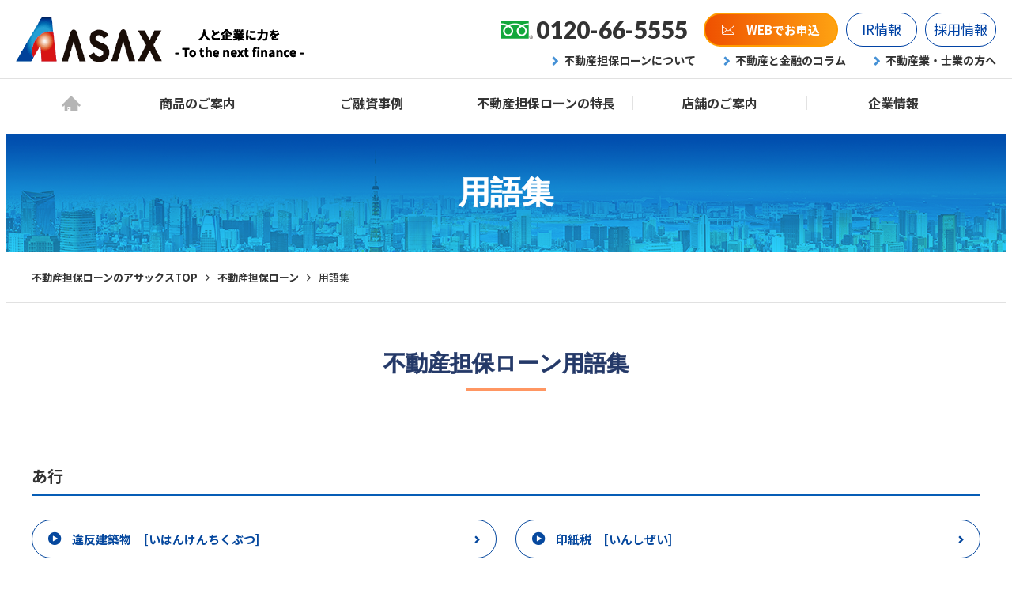

--- FILE ---
content_type: text/html; charset=UTF-8
request_url: https://www.asax.co.jp/glossary/
body_size: 7777
content:

<!DOCTYPE html>
<html lang="ja">

<head>
    <!-- Google Tag Manager -->
<script>(function(w,d,s,l,i){w[l]=w[l]||[];w[l].push({'gtm.start':
new Date().getTime(),event:'gtm.js'});var f=d.getElementsByTagName(s)[0],
j=d.createElement(s),dl=l!='dataLayer'?'&l='+l:'';j.async=true;j.src=
'https://www.googletagmanager.com/gtm.js?id='+i+dl;f.parentNode.insertBefore(j,f);
})(window,document,'script','dataLayer','GTM-5Z3HSBW');</script>
<!-- End Google Tag Manager -->

<script type="application/ld+json">
{
"@context": "https://schema.org",
"@type": "BreadcrumbList",
"itemListElement": [{"@type": "ListItem", "position": 1, "name": "不動産担保ローンのアサックスTOP", "item": "https://www.asax.co.jp/"},{"@type": "ListItem", "position": 2, "name": "不動産担保ローン", "item": "https://www.asax.co.jp/conditionality_kojin/"}]
}
</script>
    <meta charset="utf-8">
    <meta http-equiv="X-UA-Compatible" content="IE=edge"> <!-- IEの互換表示無効 -->
    <meta name="format-detection" content="telephone=no"> <!-- 電話番号自動リンク無効 -->
    <meta name="SKYPE_TOOLBAR" content="SKYPE_TOOLBAR_PARSER_COMPATIBLE"> <!-- Skypeによる電話番号置換無効 -->
    <meta name="viewport" content="width=device-width">
    <meta name="description" content="【安心の東証上場】不動産担保ローンに関する用語の解説をまとめて紹介しています。不動産担保ローンのご相談は、豊富な実績と柔軟な対応により、年間1,000件以上の融資実績を持つ創業50年のアサックス（ASAX）にお任せください。">
    <meta name="keywords" content="用語集">
    <title>不動産担保ローン用語集 | 不動産担保ローンなら株式会社アサックス</title>
    <link rel="stylesheet" href="../css/normalize.css">
    <link rel="stylesheet" href="//maxcdn.bootstrapcdn.com/font-awesome/4.6.3/css/font-awesome.min.css">
    <!-- Font Awesome BootstrapCDN -->
    <link rel="stylesheet" href="../css/utility.css">
    <link rel="stylesheet" href="../css/base.css">
    <link rel="stylesheet" href="../css/content.css">
        <link rel="apple-touch-icon" sizes="180x180" href="/apple-touch-icon.png">
<link rel="icon" type="image/png" sizes="32x32" href="/favicon-32x32.png">
<link rel="icon" type="image/png" sizes="16x16" href="/favicon-16x16.png">
<link rel="manifest" href="/site.webmanifest"></head>

<body>
        <!-- Google Tag Manager (noscript) -->
<noscript><iframe src="https://www.googletagmanager.com/ns.html?id=GTM-5Z3HSBW"
height="0" width="0" style="display:none;visibility:hidden"></iframe></noscript>
<!-- End Google Tag Manager (noscript) -->
    <section id="wrapper"><!-- wrapper -->
            <header id="header">
    <section class="mask"></section>
    <section class="h_sec">
      <a href="/" class="h_logo"><img src="/common_img/h_logo.png" alt="ASAX"></a>
      <div class="right">
        <div class="top">
          <p class="tel">0120-66-5555</p>
          <ul>
            <li><a href="/application/" class="h_contact"><img src="/common_img/h_icon2.png" alt="WEBでお申込"><span>WEBでお申込</span></a></li>
            <li class="ir_btn"><a href="/ir/">IR情報</a></li>
            <li class="re_btn"><a href="/saiyo/">採用情報</a></li>
          </ul>
        </div>
        <div class="bottom">
          <ul>
            <li><a href="/about/">不動産担保ローンについて</a></li>
            <li><a href="/column/">不動産と金融のコラム</a></li>
            <li><a href="/business/">不動産業・士業の方へ</a></li>
          </ul>
        </div>
      </div>
    </section>
    <!-- end h_sec -->
    <section class="h_menu active">
      <div class="container">
        <ul>
          <li><a href="/"><img src="/common_img/home.png" alt="home"></a></li>
          <li class="h_hover1">
            <a href="/conditionality/">商品のご案内</a>
            <div class="sub_menu">
              <div class="inner">
                <div class="ac">
                  <div class="ac_tit">
                    <strong>商品のご案内</strong>
                  </div>
                  <ul>
                    <li><a href="/conditionality/">商品一覧</a></li>
                    <li><a href="/jigyou/">「法人・事業者向け」不動産担保ローン</a></li>
                    <li><a href="/conditionality_kojin/">「個人向け」不動産担保ローン</a></li>
                    <li><a href="/conditionality_tsunagi/">「不動産売却つなぎ」ローン</a></li>
                    <li><a href="/conditionality_purchase/">「不動産購入・建築」ローン</a></li>
                    <li><a href="/conditionality_estate/">「不動産業者向け」ローン</a></li>
                  </ul>
                </div>
                <div class="ac">
                  <div class="ac_tit">
                    <strong>関連情報</strong>
                  </div>
                  <ul>
                    <li><a href="/simulation/">返済シミュレーション</a></li>
                    <li><a href="/merit_repayment/">お客様に合わせた柔軟な返済方法</a></li>
                    <li><a href="/conditionality_step/">ご融資までの流れ</a></li>
                    <li><a href="/about_faq/">よくあるご質問</a></li>
                  </ul>
                </div>
              </div>
            </div>
          </li>
          <li><a href="/case/">ご融資事例</a></li>
          <li><a href="/merit/">不動産担保ローンの特長</a></li>
          <li class="h_hover1">
            <a href="/branch/">店舗のご案内</a>
            <div class="sub_menu">
              <div class="inner">
                <div class="ac">
                  <div class="ac_tit">
                    <strong>店舗のご案内</strong>
                  </div>
                  <ul>
                    <li><a href="/branch/">店舗一覧</a></li>
                  </ul>
                  <ul class="spec col5">
                    <li><a href="/branch_ebisu/">本社（恵比寿）</a></li>
                    <li><a href="/branch_nihonbashi/">日本橋支店</a></li>
                    <li><a href="/branch_shinjuku/">新宿支店</a></li>
                    <li><a href="/branch_ikebukuro/">池袋支店</a></li>
                    <li><a href="/branch_yokohama/">横浜支店</a></li>
                  </ul>
                </div>
              </div>
            </div>
          </li>
          <li class="h_hover1">
            <span href="/">企業情報</span>
            <div class="sub_menu">
              <div class="inner">
                <div class="ac co">
                  <div class="ac_tit">
                    <strong>企業情報</strong>
                  </div>
                  <ul class="spec spec02">
                    <li><a href="/company_message/">代表挨拶</a></li>
                    <li><a href="/company/">会社概要</a></li>
                    <li><a href="/partner/">提携先一覧</a></li>
                  </ul>
                </div>
		<!--
                <div class="ac">
                  <div class="ac_tit">
                    <strong>採用情報</strong>
                  </div>
                  <ul>
                    <li><a href="/saiyo/">採用サイト</a></li>
                  </ul>
                </div>
		-->
              </div>
            </div>
          </li>
        </ul>
      </div>
    </section>
    <section class="sp_h_sec">
      <a href="/"><img src="/common_img/sp_icon1.png" alt="ASAX"></a>
      <ul>
        <li>
          <img src="/common_img/sp_icon2.png" alt="menu">
          <img src="/common_img/sp_icon3.png" alt="close">
        </li>
      </ul>
    </section>
    <section class="menu_hidden">
      <ul>
        <li><a href="/">アサックスTOP</a></li>
        <li class="h_hover2">
          <span>商品のご案内</span>
          <div class="sub_menu">
            <div class="inner">
              <div class="ac">
                <ul>
					<li><a href="/conditionality/">商品一覧</a></li>
					<li><a href="/jigyou/">「法人・事業者向け」不動産担保ローン</a></li>
					<li><a href="/conditionality_kojin/">「個人向け」不動産担保ローン</a></li>
					<li><a href="/conditionality_tsunagi/">「不動産売却つなぎ」ローン</a></li>
					<li><a href="/conditionality_purchase/">「不動産購入・建築」ローン</a></li>
					<li><a href="/conditionality_estate/">「不動産業者向け」ローン</a></li>
                </ul>
              </div>
            </div>
          </div>
        </li>
        <li class="h_hover2">
          <span>関連情報</span>
          <div class="sub_menu">
            <div class="inner">
              <div class="ac">
                <ul>
                    <li><a href="/simulation/">返済シミュレーション</a></li>
                    <li><a href="/merit_repayment/">お客様に合わせた柔軟な返済方法</a></li>
                    <li><a href="/conditionality_step/">ご融資までの流れ</a></li>
                    <li><a href="/about_faq/">よくあるご質問</a></li>
                </ul>
              </div>
            </div>
          </div>
        </li>
        <li><a href="/case/">ご融資事例</a></li>
        <li><a href="/merit/">不動産担保ローンの特長</a></li>
        <li class="h_hover2">
          <span>店舗のご案内</span>
          <div class="sub_menu">
            <div class="inner">
              <div class="ac">
                <ul>
                  <li><a href="/branch/">店舗一覧</a></li>
                  <li><a href="/branch_ebisu/">本社（恵比寿）</a></li>
				  <li><a href="/branch_nihonbashi/">日本橋支店</a></li>
                  <li><a href="/branch_shinjuku/">新宿支店</a></li>
                  <li><a href="/branch_ikebukuro/">池袋支店</a></li>
                  <li><a href="/branch_yokohama/">横浜支店</a></li>
                </ul>
              </div>
            </div>
          </div>
        </li>
        <li class="h_hover2">
          <span>企業情報</span>
          <div class="sub_menu">
            <div class="inner">
              <div class="ac">
                <ul>
                    <li><a href="/company_message/">代表挨拶</a></li>
                    <li><a href="/company/">会社概要</a></li>
                    <li><a href="/partner/">提携先一覧</a></li>
                </ul>
              </div>
            </div>
          </div>
        </li>
        <li><a href="/about/">不動産担保ローンについて</a></li>
		<li><a href="/column/">不動産と金融のコラム</a></li>
		<li><a href="/business/">不動産業・士業の方へ</a></li>
        <li><a href="/ir/">IR情報</a></li>
        <li><a href="/saiyo/">採用情報</a></li>
      </ul>
    </section>
  </header>
  <!-- end header -->        <section id="mainvisual">
            <div class="container">
                <h1>用語集</h1>
            </div>
        </section>
        <!-- end mainvisual -->
        <section id="main"><!-- main -->
            <section class="breadcrumb">
                <div class="container">
                    <nav id="breadcrumb">
                        <ul>
                            <li>
                                <a href="../"><span>不動産担保ローンのアサックスTOP</span></a>
                            </li>
                            <li>
                                <a href="../conditionality_kojin/"><span>不動産担保ローン</span></a>
                            </li>
                            <li>
                                <span>用語集</span>
                            </li>
                        </ul>
                    </nav>
                </div>
            </section>
            <!-- end breadcrumb -->
            <section class="glo_sec">
                <h2 class="cm_tt4">
                    <span>不動産担保ローン用語集</span>
                </h2>
                <div class="wrap_content">
                                                                        <div class="content">
                                <div class="container">
                                    <h3 class="cm_tt9">あ行</h3>
                                    <ul>
                                                                                    <li><a href="./?id=1687137523-119678">違反建築物　[いはんけんちくぶつ]</a></li>
                                                                                    <li><a href="./?id=1685510497-702208">印紙税　[いんしぜい]</a></li>
                                                                                    <li><a href="./?id=1685510456-376842">運転資金　[うんてんしきん]</a></li>
                                                                                    <li><a href="./?id=1685510295-273408">遺留分（侵害額請求権）　[いりゅうぶん（しんがいがくせいきゅうけん）]</a></li>
                                                                            </ul>
                                </div>
                            </div>
                                                                                                <div class="content">
                                <div class="container">
                                    <h3 class="cm_tt9">か行</h3>
                                    <ul>
                                                                                    <li><a href="./?id=1685510256-236700">火災保険　[かさいほけん]</a></li>
                                                                                    <li><a href="./?id=1685510241-494586">貸金業法　[かしきんぎょうほう]</a></li>
                                                                                    <li><a href="./?id=1685510218-734252">借換え（借り換え・借り替え）　[かりかえ]</a></li>
                                                                                    <li><a href="./?id=1685510166-015355">元利均等返済　[がんりきんとうへんさい]</a></li>
                                                                                    <li><a href="./?id=1685510140-049975">期限一括返済　[きげんいっかつへんさい]</a></li>
                                                                                    <li><a href="./?id=1685510123-714580">期限の利益　[きげんのりえき]</a></li>
                                                                                    <li><a href="./?id=1685510109-852085">期限の利益の喪失　[きげんのりえきのそうしつ]</a></li>
                                                                                    <li><a href="./?id=1685510094-969933">机上査定　[きじょうさてい/かんいさてい]</a></li>
                                                                                    <li><a href="./?id=1685510045-104819">既存不適格　[きそんふてきかく]</a></li>
                                                                                    <li><a href="./?id=1687216990-853524">キャッシュフロー　[きゃっしゅふろー]</a></li>
                                                                                    <li><a href="./?id=1685510021-058461">共有名義・共有持分　[きょうゆうめいぎ・きょうゆうもちぶん]</a></li>
                                                                                    <li><a href="./?id=1685510002-435130">金銭消費貸借契約　[きんせんしょうひたいしゃくけいやく]</a></li>
                                                                                    <li><a href="./?id=1685509987-720620">繰り上げ返済 (＝繰り上げ弁済/期日前償還)　[くりあげへんさい]</a></li>
                                                                                    <li><a href="./?id=1685509950-429141">決算書　[けっさんしょ]</a></li>
                                                                                    <li><a href="./?id=1685509925-820096">検索の抗弁権　[けんさくのこうべんけん]</a></li>
                                                                                    <li><a href="./?id=1685509886-383192">建ぺい率（建蔽率）　[けんぺいりつ]</a></li>
                                                                            </ul>
                                </div>
                            </div>
                                                                                                <div class="content">
                                <div class="container">
                                    <h3 class="cm_tt9">さ行</h3>
                                    <ul>
                                                                                    <li><a href="./?id=1685509332-373362">サービサー　[さーびさー]</a></li>
                                                                                    <li><a href="./?id=1687163100-016451">財産分与　[ざいさんぶんよ]</a></li>
                                                                                    <li><a href="./?id=1687216601-989953">債務整理　[さいむせいり]</a></li>
                                                                                    <li><a href="./?id=1685509295-622308">債務超過　[さいむちょうか]</a></li>
                                                                                    <li><a href="./?id=1685509269-868066">差し押さえ（差押、差押え）　[さしおさえ]</a></li>
                                                                                    <li><a href="./?id=1685509213-507920">事業資金とは　[じぎょうしきん]</a></li>
                                                                                    <li><a href="./?id=1687217234-284415">親族間売買　[しんぞくかんばいばい]</a></li>
                                                                                    <li><a href="./?id=1685509176-213005">信用情報機関　[しんようじょうほうきかん]</a></li>
                                                                                    <li><a href="./?id=1685509517-619404">債権者　[さいけんしゃ]</a></li>
                                                                                    <li><a href="./?id=1685509494-683729">催告の抗弁権　[さいこくのこうべんけん]</a></li>
                                                                                    <li><a href="./?id=1685509139-780316">債務者　[さいむしゃ]</a></li>
                                                                                    <li><a href="./?id=1685509109-890307">資金使途　[しきんしと]</a></li>
                                                                                    <li><a href="./?id=1685509070-375165">実質年率　[じっしつねんりつ]</a></li>
                                                                                    <li><a href="./?id=1685509028-547520">借地権　[しゃくちけん]</a></li>
                                                                                    <li><a href="./?id=1685508994-834612">相続税　[そうぞくぜい]</a></li>
                                                                                    <li><a href="./?id=1685508312-632169">総量規制とは　[そうりょうきせい]</a></li>
                                                                                    <li><a href="./?id=1685508153-286067">底地　[そこち]</a></li>
                                                                            </ul>
                                </div>
                            </div>
                                                                                                <div class="content">
                                <div class="container">
                                    <h3 class="cm_tt9">た行</h3>
                                    <ul>
                                                                                    <li><a href="./?id=1685508108-842634">代償金（代償分割）　[だいしょうきん（だいしょうぶんかつ）]</a></li>
                                                                                    <li><a href="./?id=1685508049-666172">第二抵当権　[だいにていとうけん]</a></li>
                                                                                    <li><a href="./?id=1685507952-293350">耐用年数　[たいようねんすう]</a></li>
                                                                                    <li><a href="./?id=1685507880-207296">団体信用生命保険　[だんたいしんようせいめいほけん]</a></li>
                                                                                    <li><a href="./?id=1685507836-271401">担保　[たんぽ]</a></li>
                                                                                    <li><a href="./?id=1685507784-766942">担保査定　[たんぽさてい]</a></li>
                                                                                    <li><a href="./?id=1685507737-790253">遅延損害金　[ちえんそんがいきん]</a></li>
                                                                                    <li><a href="./?id=1685507682-812625">つなぎ融資　[つなぎゆうし]</a></li>
                                                                                    <li><a href="./?id=1685507641-032675">抵当権　[ていとうけん]</a></li>
                                                                                    <li><a href="./?id=1685507564-929549">登録免許税　[とうろくめんきょぜい]</a></li>
                                                                                    <li><a href="./?id=1685507234-296651">登記事項証明書　[とうきじこうしょうめいしょ]</a></li>
                                                                            </ul>
                                </div>
                            </div>
                                                                                                <div class="content">
                                <div class="container">
                                    <h3 class="cm_tt9">な行</h3>
                                    <ul>
                                                                                    <li><a href="./?id=1685507452-273500">根抵当権　[ねていとうけん]</a></li>
                                                                                    <li><a href="./?id=1685507410-977778">納税資金　[のうぜいしきん]</a></li>
                                                                                    <li><a href="./?id=1687216722-996369">ノンバンク　[のんばんく]</a></li>
                                                                            </ul>
                                </div>
                            </div>
                                                                                                <div class="content">
                                <div class="container">
                                    <h3 class="cm_tt9">は行</h3>
                                    <ul>
                                                                                    <li><a href="./?id=1685507341-202622">ビジネスローン　[びじねすろーん]</a></li>
                                                                                    <li><a href="./?id=1685507293-953333">不動産担保ローン　[ふどうさんたんぽろーん]</a></li>
                                                                                    <li><a href="./?id=1685507132-805137">物上保証人　[ぶつじょうほしょうにん]</a></li>
                                                                                    <li><a href="./?id=1685506907-477561">フリーローン　[ふりーろーん]</a></li>
                                                                                    <li><a href="./?id=1685506730-841438">保証人　[ほしょうにん]</a></li>
                                                                            </ul>
                                </div>
                            </div>
                                                                                                                                                    <div class="content">
                                <div class="container">
                                    <h3 class="cm_tt9">や行</h3>
                                    <ul>
                                                                                    <li><a href="./?id=1685506586-568116">容積率　[ようせきりつ]</a></li>
                                                                                    <li><a href="./?id=1685506484-694248">与信　[よしん]</a></li>
                                                                            </ul>
                                </div>
                            </div>
                                                                                                <div class="content">
                                <div class="container">
                                    <h3 class="cm_tt9">ら行</h3>
                                    <ul>
                                                                                    <li><a href="./?id=1685506305-916584">リースバック　[りーすばっく]</a></li>
                                                                                    <li><a href="./?id=1685506077-702461">リスケジュール（リスケ）　[りすけじゅーる]</a></li>
                                                                                    <li><a href="./?id=1685506009-894862">リバースモーゲージ　[りばーすもーげーじ]</a></li>
                                                                                    <li><a href="./?id=1685505874-170351">リファイナンス　[りふぁいなんす]</a></li>
                                                                                    <li><a href="./?id=1687216828-977104">リフォームローン　[りふぉーむろーん]</a></li>
                                                                                    <li><a href="./?id=1685505770-030786">連帯保証人　[れんたいほしょうにん]</a></li>
                                                                            </ul>
                                </div>
                            </div>
                                                                                                                </div>
            </section>
                <div class="cm_about">
        <div class="container">
          <h2 class="cm_tt4"><span>関連情報</span></h2>
          <ul>
            <li><a href="/about/">不動産担保ローンについて</a></li>
            <li><a href="/hikaku/">不動産担保ローンの比較</a></li>
            <li><a href="/about_pointofuse/">住宅ローン利用時のポイント</a></li>
            <li><a href="/about_point/">ローン会社の選び方・ポイント</a></li>
            <li><a href="/about_interesttype/">不動産担保ローンの金利タイプ</a></li>
            <li><a href="/about_change/">不動産担保ローン業界の変遷</a></li>
            <li><a href="/glossary/">用語集</a></li>
          </ul>
        </div>
      </div>                <section class="cm_box2">
      <div class="container">
        <h2 class="cm_tt4">
          <span>アサックスの不動産担保ローン商品</span>
        </h2>
        <div class="wrap_content">
          <a href="/jigyou/" class="content">
            <h3 class="cm_tt6">「法人・事業者向け」<br>不動産担保ローン</h3>
            <figure><img src="/merit/images/tt2_img1.png" alt="「法人・事業者向け」 不動産担保ローン"></figure>
          </a>
          <a href="/conditionality_kojin/" class="content">
            <h3 class="cm_tt6">「個人向け」<br>不動産担保ローン</h3>
            <figure><img src="/merit/images/tt2_img2.png" alt="「個人向け」不動産担保ローン"></figure>
          </a>
          <a href="/conditionality_tsunagi/" class="content">
            <h3 class="cm_tt6">「不動産売却つなぎ」<br>ローン</h3>
            <figure><img src="/merit/images/tt2_img3.png" alt="「不動産売却つなぎ」ローン"></figure>
          </a>
          <a href="/conditionality_purchase/" class="content">
            <h3 class="cm_tt6">「不動産購入・建築」<br>ローン</h3>
            <figure><img src="/merit/images/tt2_img4.png" alt="「不動産購入・建築」ローン"></figure>
          </a>
          <a href="/conditionality_estate/" class="content">
            <h3 class="cm_tt6">「不動産業者向け」<br>ローン</h3>
            <figure><img src="/merit/images/tt2_img5.png" alt="「不動産業者向け」ローン"></figure>
          </a>
        </div>        <div class="wrap_content2">
          <ul>
            <li class="btn1 normal"><a href="/merit/">不動産担保ローンの特長</a></li>
            <li class="btn1 normal"><a href="/case/">ご融資事例</a></li>
            <li class="btn1 normal"><a href="/branch/">店舗一覧</a></li>
          </ul>
        </div>      </div>
    </section>                <section class="tt11_sec">
    <div class="container">
      <div class="top">
        <p class="f_catch"><span>簡易審査は1日</span>
        <img src="/images/tt7_img.png" alt="x">
        <span>最短3日でご融資</span></p>
      </div>
      <p class="cm_tt1 white"><strong>不動産担保ローンならアサックスへ</strong></p>
    </div>
  </section>
  <!-- end tt11_sec -->
  <section class="cm_sec1">
    <div class="container">
      <div class="content">
        <div class="left">
          <p class="tel"><a href="tel:0120-66-5555">0120-66-5555</a></p>
          <p class="time">受付時間　平日8:00-20:00　土日祝9:00-18:00 </p>
          <p class="txt">担当者と直接お話いただけます</p>
        </div>
        <div class="right">
          <a href="/application/" class="h_contact"><img src="/images/mainvisual_icon2.png" alt="WEBでお申込"><span>WEBでお申込</span></a>
          <p>事前にご準備いただく書類はありません</p>
        </div>
      </div>
    </div>
  </section>
  <!-- end cm_sec1 -->
        </section>
        <!-- end main -->
            <footer id="footer"><!-- footer -->
    <section class="f_add_banner">
      <ul>
        <li><a href="tel:0120-66-5555"><img src="/common_img/add_banner1.png" alt="0120-66-5555"></a></li>
        <li><a href="/application/"><img src="/common_img/add_banner2.png" alt="相談／申込"></a></li>
        <li><a href="/branch/"><img src="/common_img/add_banner3.png" alt="店舗案内"></a></li>
      </ul>
    </section>
    <div class="page_up"><a href="#wrapper"><img src="/common_img/page_up.png" alt="page_up"></a></div>
    <section class="f_sec">
      <div class="container">
	  	<div class="tac mb50"><a href="https://www.suntory.co.jp/culture-sports/sungoliath/" target="_blank"><img src="/common_img/bnr_sungoliath.jpg"></a></div>
        <!--<div class="f_logo"><a href="/"><img src="/common_img/f_logo1.png" alt="ASAX"></a></div>-->
      </div>
    </section>
    <!-- end f_sec -->
    <section class="f_sub">
      <div class="container">
        <div class="content">
          <figure>
<div id="ss_gmo_globalsign_secured_site_seal" oncontextmenu="return false;" style="width:100px; height:50px">
<img id="ss_gmo_globalsign_img" src="[data-uri]" alt="" onclick="ss_open_profile()" style="cursor:pointer; border:0; width:100%" >
</div>
<script>
window.addEventListener('load', () => {
let s = document.createElement("script");
s.src = "https://seal.atlas.globalsign.com/gss/one/seal?image=seal_100-50_ja.png";
document.body.appendChild(s);
});
</script>
            <script type="text/javascript" src="//seal.globalsign.com/SiteSeal/2021gmogs_100-50_ja.js" defer="defer"></script>
          </figure>
          <p>不動産担保融資・不動産融資・不動産担保ローンのアサックスは個人情報の取り扱いには万全を期しております。<br>当社の個人情報の取り扱いについては<a href="/privacy/">こちら</a>をご覧ください。</p>
        </div>
      </div>
    </section>
    <!-- end f_sub -->
    <section class="f_menu">
      <div class="container">
        <ul>
          <li><a href="/">アサックスTOP</a></li>
          <li><a href="/topics/">お知らせ</a></li>
          <li><a href="/merit/">不動産担保ローンの特長</a></li>
          <li><a href="/case/">ご融資事例</a></li>
          <li><a href="/column/">不動産と金融のコラム</a></li>
          <li><a href="/business/">不動産業・士業の方へ</a></li>
          <li><a href="/contact/">お問合せ・お客様相談室</a></li>
          <li><a href="/application/">お申込・ご相談フォーム</a></li>
          <li><a href="/saiyo/">採用情報</a></li>
        </ul>
        <ul>
          <li><a href="/conditionality/">商品一覧</a></li>
          <ul class="list_row">
            <li><a href="/jigyou/">「法人・事業者向け」不動産担保ローン</a></li>
            <li><a href="/conditionality_kojin/">「個人向け」不動産担保ローン</a></li>
            <li><a href="/conditionality_tsunagi/">「不動産売却つなぎ」ローン</a></li>
            <li><a href="/conditionality_purchase/">「不動産購入・建築」ローン</a></li>
            <li><a href="/conditionality_estate/">「不動産業者向け」ローン</a></li>
          </ul>
          <li><a href="/simulation/">返済シミュレーション</a></li>
          <li><a href="/merit_repayment/">お客様に合わせた柔軟な返済方法</a></li>
          <li><a href="/conditionality_step/">ご融資までの流れ</a></li>
          <li><a href="/about_faq/">よくあるご質問</a></li>
        </ul>
        <ul>
          <li><a href="/about/">不動産担保ローンについて</a></li>
          <li><a href="/hikaku/">不動産担保ローンの比較</a></li>
          <li><a href="/about_pointofuse/">住宅ローン利用時のポイント</a></li>
          <li><a href="/about_point/">ローン会社の選び方・ポイント</a></li>
          <li><a href="/about_interesttype/">不動産担保ローンの金利タイプ</a></li>
          <li><a href="/about_change/">不動産担保ローン業界の変遷</a></li>
          <li><a href="/glossary/">用語集</a></li>
        </ul>
        <ul>
          <li><a href="/branch/">店舗一覧</a></li>
          <ul class="list_row">
            <li><a href="/branch_ebisu/">本社（恵比寿）</a></li>
		  <li><a href="/branch_nihonbashi/">日本橋支店</a></li>
            <li><a href="/branch_shinjuku/">新宿支店</a></li>
            <li><a href="/branch_ikebukuro/">池袋支店</a></li>
            <li><a href="/branch_yokohama/">横浜支店</a></li>
          </ul>
        </ul>
        <ul>
          <li><a href="/company_message/">代表挨拶・企業理念</a></li>
          <li><a href="/company/">会社概要・沿革・組織図</a></li>
          <li><a href="/partner/">提携先一覧</a></li>
          <li><a href="/privacy/">個人情報保護方針</a></li>
          <li><a href="/charter/">企業行動憲章</a></li>
          <li><a href="/antisocialforces/">反社会的勢力による<br>被害防止のための基本方針</a></li>
          <li><a href="/salespolicy/">勧誘方針</a></li>
          <li><a href="/cookie/">履歴情報について</a></li>
          <li><a href="/inquiry_adr/">指定紛争解決機関のご案内</a></li>
        </ul>
        <ul>
          <li><a href="/ir/">投資家の皆様へ・<br>事業概要</a></li>
          <li><a href="/library/">IRニュース</a></li>
          <li><a href="/irshiryo/">IRライブラリ</a></li>
          <li><a href="/stock/">株式情報</a></li>
          <li><a href="/calendar/">IRカレンダー</a></li>
          <li><a href="/faq/">FAQ</a></li>
          <li><a href="/forminquiry/">IRお問合せフォーム</a></li>
          <li><a href="/disclaimer/">免責事項</a></li>
        </ul>
      </div>
    </section>
    <!-- end f_sec -->
    <section class="breadcrumb sp_footer">
        <div class="container">
            <nav id="breadcrumb">
                <ul>
                    <li><a href='/'><span>不動産担保ローンのアサックスTOP</span></a></li><li><span>用語集</span></li>
                    
                </ul>
            </nav>
        </div>
    </section>
    <section class="f_menu_sp">
      <h3><span>MENU</span></h3>
      <div class="content">
        <ul>
          <li><a href="/">アサックスTOP</a></li>
          <li><a href="/topics/">お知らせ</a></li>
          <li><a href="/merit/">不動産担保ローンの特長</a></li>
          <li><a href="/case/">ご融資事例</a></li>
          <li><a href="/column/">不動産と金融のコラム</a></li>
          <li><a href="/business/">不動産業・士業の方へ</a></li>
          <li><a href="/contact/">お問合せ・お客様相談室</a></li>
          <li><a href="/application/">お申込・ご相談フォーム</a></li>
          <li><a href="/saiyo/">採用情報</a></li>
          <li><a href="/conditionality/">商品一覧</a></li>
          <li><a href="/jigyou/">「法人・事業者向け」<br>不動産担保ローン</a></li>
          <li><a href="/conditionality_kojin/">「個人向け」<br>不動産担保ローン</a></li>
          <li><a href="/conditionality_tsunagi/">「不動産売却つなぎ」<br>ローン</a></li>
          <li><a href="/conditionality_purchase/">「不動産購入・建築」<br>ローン</a></li>
          <li><a href="/conditionality_estate/">「不動産業者向け」<br>ローン</a></li>
          <li><a href="/simulation/">返済シミュレーション</a></li>
          <li><a href="/merit_repayment/">お客様に合わせた柔軟な返済方法</a></li>
          <li><a href="/conditionality_step/">ご融資までの流れ</a></li>
          <li><a href="/about_faq/">よくあるご質問</a></li>
          <li><a href="/about/">不動産担保ローンについて</a></li>
          <li><a href="/hikaku/">不動産担保ローンの比較</a></li>
          <li><a href="/about_pointofuse/">住宅ローン利用時のポイント</a></li>
          <li><a href="/about_point/">ローン会社の選び方・ポイント</a></li>
          <li><a href="/about_interesttype/">不動産担保ローンの<br>金利タイプ</a></li>
          <li><a href="/about_change/">不動産担保ローン業界の変遷</a></li>
          <li><a href="/glossary/">用語集</a></li>
          <li><a href="/branch/">店舗一覧</a></li>
          <li><a href="/branch_ebisu/">本社（恵比寿）</a></li>
          <li><a href="/branch_nihonbashi/">日本橋支店</a></li>
          <li><a href="/branch_shinjuku/">新宿支店</a></li>
          <li><a href="/branch_ikebukuro/">池袋支店</a></li>
          <li><a href="/branch_yokohama/">横浜支店</a></li>
          <li><a href="/company_message/">代表挨拶・企業理念</a></li>
          <li><a href="/company/">会社概要・沿革・組織図</a></li>
          <li><a href="/partner/">提携先一覧</a></li>
          <li><a href="/privacy/">個人情報保護方針</a></li>
          <li><a href="/charter/">企業行動憲章</a></li>
          <li><a href="/antisocialforces/">反社会的勢力による<br>被害防止のための基本方針</a></li>
          <li><a href="/salespolicy/">勧誘方針</a></li>
          <li><a href="/cookie/">履歴情報について</a></li>
          <li><a href="/inquiry_adr/">指定紛争解決機関のご案内</a></li>
          <li><a href="/ir/">投資家の皆様へ・事業概要</a></li>
          <li><a href="/library/">IRニュース</a></li>
          <li><a href="/irshiryo/">IRライブラリ</a></li>
          <li><a href="/stock/">株式情報</a></li>
          <li><a href="/calendar/">IRカレンダー</a></li>
          <li><a href="/faq/">FAQ</a></li>
          <li><a href="/forminquiry/">IRお問合せフォーム</a></li>
          <li><a href="/disclaimer/">免責事項</a></li>
        </ul>
      </div>
    </section>
    <section class="f_info">
      <div class="container">
        <p>貸金業登録番号:関東財務局長（15）第00035号<br>
登録有効期間：令和4年12月21日～令和7年12月20日<br>
加盟団体 日本貸金業協会会員第000023号/株式会社日本信用情報機構</p>
      </div>
    </section>
    <!-- end f_info -->
    <section class="f_copy">
      <div class="container">
        <p>© ASAX CO., LTD.</p>
      </div>
    </section>
  </footer>
  <!-- end footer -->    </section>
    <!-- end wrapper -->
    <script src="//ajax.googleapis.com/ajax/libs/jquery/3.6.3/jquery.min.js"></script>
    <script>
        window.jQuery || document.write('<script src="../js/jquery-3.6.3.min.js"><\/script>');
    </script>
    <!-- jQuery Fallback -->
    <!-- end -->
    <script src="../js/script.js"></script>
    <script src="../js/viewport.js"></script>
    <!-- E-LOAN ELT -->

<script>
window.elt=window.elt||function(){(elt.q=elt.q||[]).push(arguments);return '';};elt.l=+new Date;
elt('create');
elt('set', 'LenderID', '3090');
elt('report', 'init');
</script>
<script async src="https://apply.eloan.co.jp/js/elt.js"></script>
<!-- End E-LOAN ELT -->
</body>

</html>


--- FILE ---
content_type: text/css
request_url: https://www.asax.co.jp/css/utility.css
body_size: 2445
content:
@charset "UTF-8";
/* ==================================================
	basic settings
================================================== */
h1, h2, h3, h4, h5, h6, p, li, pre, td, th, dt, dd {
  line-height: 1.8;
}

/* basic line-height */
a {
  color: #004db6;
}

a:link {
  text-decoration: underline;
}

a:hover {
  text-decoration: none;
}

/* code set
-------------------------------------------------- */
pre, code, kbd, samp, var, .font_mono {
  font-size: 1.3rem;
  line-height: 1.5;
}

pre {
  -webkit-box-sizing: border-box;
  box-sizing: border-box;
  width: 100%;
  padding: 10px;
  border: 1px solid #ddd;
  background-color: #f4f4f4;
  overflow-x: auto;
}

/* ==================================================
	RWD layout settings
================================================== */
.show_sp,
.show_pc {
  display: none !important;
}

/* SP
-------------------------------------------------- */
/* ▽ SP layout ========== */
@media only screen and (max-width: 767px) {
  .show_sp {
    display: block !important;
  }
}

/* ========== end △ */
/* PC
-------------------------------------------------- */
/* ▽ PC-TAB layout ========== */
@media print, screen and (min-width: 768px) {
  .show_pc {
    display: block !important;
  }
}

/* ========== end △ */
/* SPのみ非表示
-------------------------------------------------- */
/* ▽ SP layout ========== */
@media only screen and (max-width: 767px) {
  .sp_none {
    display: none !important;
  }
}

/* ========== end △ */
/* 印刷時のみ非表示
-------------------------------------------------- */
/* ▽ PRINT layout ========== */
@media print {
  .print_none {
    display: none !important;
  }
}

/* ========== end △ */
/* ==================================================
	layout
================================================== */
/* clearfix
-------------------------------------------------- */
.clearfix::after {
  content: "";
  display: block;
  clear: both;
}

/* float
-------------------------------------------------- */
.flr {
  float: right;
}

.fll {
  float: left;
}

/* overflow
-------------------------------------------------- */
.ofh {
  overflow: hidden;
}

/* ==================================================
	width
================================================== */
.w10p {
  width: 10% !important;
}

.w20p {
  width: 20% !important;
}

.w25p {
  width: 25% !important;
}

.w30p {
  width: 30% !important;
}

.w40p {
  width: 40% !important;
}

.w50p {
  width: 50% !important;
}

.w60p {
  width: 60% !important;
}

.w70p {
  width: 70% !important;
}

.w80p {
  width: 80% !important;
}

.w90p {
  width: 90% !important;
}

.w100p {
  width: 100% !important;
}

/* ==================================================
	margin
================================================== */
/* margin-top
-------------------------------------------------- */
.mt05 {
  margin-top: 5px !important;
}

.mt10 {
  margin-top: 10px !important;
}

.mt20 {
  margin-top: 20px !important;
}

.mt30 {
  margin-top: 30px !important;
}

/* margin-bottom
-------------------------------------------------- */
.mb05 {
  margin-bottom: 5px !important;
}

.mb10 {
  margin-bottom: 10px !important;
}

.mb20 {
  margin-bottom: 20px !important;
}

.mb30 {
  margin-bottom: 30px !important;
}

.mb30_15 {
  margin-bottom: 15px !important;
}

/* ▽ PC-TAB layout ========== */
@media print, screen and (min-width: 768px) {
  .mb30_15 {
    margin-bottom: 30px !important;
  }
}

/* ========== end △ */
.mb50_30 {
  margin-bottom: 30px !important;
}

/* ▽ PC-TAB layout ========== */
@media print, screen and (min-width: 768px) {
  .mb50_30 {
    margin-bottom: 50px !important;
  }
}

/* ========== end △ */
/* margin-right
-------------------------------------------------- */
.mr05 {
  margin-right: 5px !important;
}

.mr10 {
  margin-right: 10px !important;
}

.mr20 {
  margin-right: 20px !important;
}

.mr30 {
  margin-right: 30px !important;
}

/* margin-left
-------------------------------------------------- */
.ml05 {
  margin-left: 5px !important;
}

.ml10 {
  margin-left: 10px !important;
}

.ml20 {
  margin-left: 20px !important;
}

.ml30 {
  margin-left: 30px !important;
}

/* ==================================================
	text
================================================== */
/* color
-------------------------------------------------- */
.color_red {
  color: #ff3b30 !important;
}

.color_green {
  color: #4cd964 !important;
}

.color_blue {
  color: #007aff !important;
}

/* font-family
-------------------------------------------------- */
.font_basic {
  font-family: "メイリオ",Meiryo,"ヒラギノ角ゴ Pro W3","Hiragino Kaku Gothic Pro","游ゴシック","Yu Gothic","游ゴシック体",YuGothic,"ＭＳ Ｐゴシック",sans-serif;
}

/* font-size
-------------------------------------------------- */
.fs12 {
  font-size: 1.2rem;
}

.fs13 {
  font-size: 1.3rem;
}

.fs14 {
  font-size: 1.4rem;
}

.fs16 {
  font-size: 1.6rem;
}

.fs18 {
  font-size: 1.8rem;
}

.fs20 {
  font-size: 2.0rem;
}

.fs24 {
  font-size: 2.4rem;
}

/* font-weight
-------------------------------------------------- */
.bold {
  font-weight: bold !important;
}

/* text-align
-------------------------------------------------- */
.tac {
  text-align: center !important;
}

.tar {
  text-align: right !important;
}

.tal {
  text-align: left !important;
}

/* text-decoration
-------------------------------------------------- */
a.tdn {
  text-decoration: none;
}

a.tdn:hover {
  text-decoration: underline;
}

/* vertical-align
-------------------------------------------------- */
.vat {
  vertical-align: top !important;
}

.vam {
  vertical-align: middle !important;
}

.vab {
  vertical-align: bottom !important;
}

/* text-indent
-------------------------------------------------- */
.indent {
  display: block;
  padding-left: 1em !important;
  text-indent: -1em !important;
}

/* scroll table text
-------------------------------------------------- */
.txt_scroll_x {
  margin: 15px 10px 5px 0;
  font-size: 1.4rem;
  font-weight: bold;
  text-align: center;
}

.txt_scroll_x .fa {
  margin-right: 5px;
  color: #ff3b30;
  font-size: 2.4rem;
  vertical-align: middle;
}

/* txt_mb_area
-------------------------------------------------- */
.txt_mb_area > * {
  margin-top: 20px;
}

.txt_mb_area > *:first-child {
  margin-top: 0;
}

/* ==================================================
	image
================================================== */
/* pic
-------------------------------------------------- */
.pic img {
  max-width: 100%;
  height: auto;
}

/* hover fade
-------------------------------------------------- */
/* ▽ PC-TAB layout ========== */
@media print, screen and (min-width: 768px) {
  /* ▽ PC-TAB layout ========== */
}

@media print, screen and (min-width: 768px) and (min-width: 768px) {
  .fadeout {
    -webkit-transition: all 0.3s ease;
    -o-transition: all 0.3s ease;
    transition: all 0.3s ease;
  }
  .fadeout:hover {
    opacity: 0.6;
  }
}

@media print, screen and (min-width: 768px) {
  /* ========== end △ */
}

/* ========== end △ */
/* icon zoom
-------------------------------------------------- */
/* ▽ PC-TAB layout ========== */
@media print, screen and (min-width: 768px) {
  .ico_zoom a {
    display: block;
    position: relative;
  }
  .ico_zoom a:before {
    -webkit-box-sizing: border-box;
    box-sizing: border-box;
    content: "\f00e";
    position: absolute;
    right: 10px;
    bottom: 10px;
    width: 30px;
    height: 30px;
    padding-top: 5px;
    background-color: #333;
    border-radius: 15px;
    color: #fff;
    font-size: 1.6rem;
    font-family: FontAwesome;
    text-align: center;
  }
}

/* ========== end △ */
/* ==================================================
	list
================================================== */
/* indent
-------------------------------------------------- */
.list_indent li {
  padding-left: 1em;
  text-indent: -1em;
}

/* list mark
-------------------------------------------------- */
.list_mark_disc > li {
  position: relative;
  margin-top: 10px;
  padding-left: 1em;
}

.list_mark_disc > li:first-child {
  margin-top: 0;
}

.list_mark_disc > li::before {
  content: "・";
  position: absolute;
  top: 0;
  left: 0;
}

/* ==================================================
	dl
================================================== */
/* basic
-------------------------------------------------- */
/* ▽ PC-TAB layout ========== */
@media print, screen and (min-width: 768px) {
  .dl_style > dd {
    margin-left: 1em;
  }
}

/* ========== end △ */
/* inline
-------------------------------------------------- */
.dl_inline dt, .dl_inline dd {
  display: inline-block;
  vertical-align: middle;
}

/* table
-------------------------------------------------- */
.dl_table_style {
  border-top: 1px solid #ddd;
  border-left: 1px solid #ddd;
}

/* ▽ PC-TAB layout ========== */
@media print, screen and (min-width: 768px) {
  .dl_table_style {
    display: table;
    width: 100%;
    border-spacing: 0;
    word-wrap: break-word;
    word-break: break-all;
  }
  .dl_table_style > dl {
    display: table-row;
  }
  .dl_table_style > dl > dt,
  .dl_table_style > dl > dd {
    display: table-cell;
    vertical-align: top;
  }
}

/* ========== end △ */
.dl_table_style > dl > dt,
.dl_table_style > dl > dd {
  -webkit-box-sizing: border-box;
  box-sizing: border-box;
  margin: 0;
  padding: 10px;
  border-right: 1px solid #ddd;
  border-bottom: 1px solid #ddd;
}

/* ▽ SP layout ========== */
@media only screen and (max-width: 767px) {
  .dl_table_style > dl > dt,
  .dl_table_style > dl > dd {
    border-top: none;
  }
}

/* ========== end △ */
.dl_table_style > dl > dt {
  min-width: 120px;
  background-color: #f4f4f4;
  font-weight: normal;
}

.dl_table_style > dl > dd {
  font-size: 1.3rem;
}

.dl_table_style.dl_vam > dl > dt,
.dl_table_style.dl_vam > dl > dd {
  vertical-align: middle;
}

/* example
-------------------------------------------------- */
.dl_example {
  padding: 15px 0;
  border-top: 4px solid #007aff;
  border-bottom: 1px solid #007aff;
}

/* ▽ PC-TAB layout ========== */
@media print, screen and (min-width: 768px) {
  .dl_example {
    padding-left: 30px;
    border-top: none;
    border-bottom: none;
    border-left: 4px solid #007aff;
  }
}

/* ========== end △ */
.dl_example > dt {
  font-size: 1.6rem;
  font-weight: bold;
}

.dl_example > dd {
  padding-left: 10px;
}

/* ==================================================
	table
================================================== */
/* default
-------------------------------------------------- */
.table_style caption {
  padding: 5px 0;
  background-color: #000;
  color: #fff;
  font-weight: bold;
}

/* ▽ PC-TAB layout ========== */
@media print, screen and (min-width: 768px) {
  .table_style caption {
    padding: 8px 0;
    font-size: 1.6rem;
  }
}

/* ========== end △ */
.table_style th, .table_style td {
  padding: 3px 5px;
  border: 1px solid #ddd;
}

/* ▽ SP layout ========== */
@media only screen and (max-width: 767px) {
  .table_style th, .table_style td {
    font-size: 1.2rem;
  }
}

/* ========== end △ */
/* ▽ PC-TAB layout ========== */
@media print, screen and (min-width: 768px) {
  .table_style th, .table_style td {
    padding: 5px 10px;
  }
}

/* ========== end △ */
.table_style th {
  background-color: #f4f4f4;
  font-weight: normal;
}

.table_style td {
  padding: 10px;
  font-size: 1.3rem;
}

.table_style thead th {
  font-weight: bold;
  text-align: center;
}

/* SP scroll table
-------------------------------------------------- */
/* ▽ SP layout ========== */
@media only screen and (max-width: 767px) {
  .rwd_table_wrap {
    width: 100%;
    height: auto;
    overflow-x: auto;
    -webkit-overflow-scrolling: touch;
  }
}

/* ========== end △ */
/* ==================================================
	box
================================================== */
.tips_box, .caution_box {
  padding: 15px;
  border-top: 5px solid;
  font-size: 1.3rem;
}

/* ▽ PC-TAB layout ========== */
@media print, screen and (min-width: 768px) {
  .tips_box, .caution_box {
    border-top: none;
    border-left: 5px solid;
  }
}

/* ========== end △ */
.tips_box .ttl, .caution_box .ttl {
  margin-bottom: 10px;
  font-size: 1.6rem;
  font-weight: bold;
}

/* tips
-------------------------------------------------- */
.tips_box {
  border-color: #ddd;
  background-color: #f4f4f4;
}

/* caution
-------------------------------------------------- */
.caution_box {
  border-color: #ffd1d1;
  background-color: #fff1f1;
}

/* quote
-------------------------------------------------- */
.quote_box blockquote {
  position: relative;
  margin-bottom: 10px;
  padding: 30px 5% 30px;
  background-color: #f4f4f4;
  line-height: 1.5;
}

/* ▽ PC-TAB layout ========== */
@media print, screen and (min-width: 768px) {
  .quote_box blockquote {
    padding: 20px 40px 20px;
  }
}

/* ========== end △ */
.quote_box blockquote::before, .quote_box blockquote::after {
  position: absolute;
  color: #ccc;
  font-family: FontAwesome;
  font-size: 1.6rem;
  line-height: 1.0;
}

.quote_box blockquote::before {
  content: "\f10d ";
  top: 10px;
  left: 10px;
}

.quote_box blockquote::after {
  content: "\f10e ";
  right: 10px;
  bottom: 8px;
}

.quote_box .source {
  font-size: 1.3rem;
  text-align: right;
}

/* definition
-------------------------------------------------- */
.definition_box {
  padding: 10px 0;
}

/* ▽ PC-TAB layout ========== */
@media print, screen and (min-width: 768px) {
  .definition_box {
    padding-left: 30px;
    border-left: 4px solid #4cd964;
  }
}

/* ========== end △ */
.definition_box .tit {
  margin-bottom: 10px;
  font-size: 1.6rem;
  font-weight: bold;
}

/* comment
-------------------------------------------------- */
.comment_gon {
  display: block;
  padding: 8px 15px;
  border: 3px solid #ffe070;
  border-radius: 5px;
  background-color: #fff4cc;
}

.comment_gon dt {
  font-weight: bold;
}

/* ==================================================
	button
================================================== */
/* default
-------------------------------------------------- */
.btn_style {
  width: 60%;
  margin-right: auto;
  margin-left: auto;
}

.btn_style a {
  display: block;
  padding: 15px 0;
  border-radius: 5px;
  background-color: #2a2a2a;
  color: #fff;
  font-size: 1.8rem;
  font-weight: bold;
  text-decoration: none;
  text-align: center;
  -webkit-transition: all 0.2s ease;
  -o-transition: all 0.2s ease;
  transition: all 0.2s ease;
}

/* ▽ PC-TAB layout ========== */
@media print, screen and (min-width: 768px) {
  .btn_style a:hover {
    background-color: #f68787;
  }
}

/* ========== end △ */
/* accordion
-------------------------------------------------- */
/* ▽ SP layout ========== */
@media only screen and (max-width: 767px) {
  .ac_btn_sp {
    position: relative;
    padding-right: 1em;
  }
  .ac_btn_sp::before {
    content: "\f0fe";
    display: block;
    position: absolute;
    top: 50%;
    right: 0px;
    margin-top: -0.5em;
    font-family: FontAwesome;
  }
  .ac_btn_sp.open::before {
    content: "\f146";
  }
}

/* ========== end △ */
.ac_body_sp {
  display: none;
}

/* ▽ PC-TAB layout ========== */
@media print, screen and (min-width: 768px) {
  .ac_body_sp {
    display: block !important;
  }
}

/* ========== end △ */
.ac_body_sp.open {
  display: block;
}


--- FILE ---
content_type: text/css
request_url: https://www.asax.co.jp/css/base.css
body_size: 6421
content:
@charset "UTF-8";
@import url("https://fonts.googleapis.com/css2?family=Noto+Sans+JP:wght@100;300;400;500;700&display=swap");
@import url("https://fonts.googleapis.com/css2?family=Noto+Serif+JP:wght@200;300;400;500;600;700&display=swap");
@import url("https://fonts.googleapis.com/css2?family=Lato:ital,wght@0,100;0,300;0,400;0,700;0,900;1,100;1,300;1,400;1,700;1,900&display=swap");
a[href*="tel:"] {
  pointer-events: none;
  cursor: default;
  text-decoration: none;
  color: #333;
}

/* ▽ SP layout ========== */
@media only screen and (max-width: 767px) {
  a[href*="tel:"] {
    pointer-events: auto;
    cursor: pointer;
  }
}

/* ========== end △ */
/* ▽ SP layout ========== */
@media only screen and (max-width: 767px) {
  body img {
    max-width: 100%;
  }
}

/* ========== end △ */
/* ==================================================
	basic layout
================================================== */
#wrapper {
  position: relative;
  width: 100%;
  height: 100%;
  -webkit-text-size-adjust: 100%;
  color: #333;
  overflow: hidden;
  font-size: 17px;
  min-width: 320px;
}

* {
  -webkit-box-sizing: border-box;
  box-sizing: border-box;
}

html {
  overflow-y: auto;
  line-height: normal;
}

body {
  font-family: 'Noto Sans JP',"游ゴシック Medium", "Yu Gothic Medium", "游ゴシック体", "Yu Gothic", 'Noto Sans JP', "ヒラギノ角ゴシック ProN", "Hiragino Kaku Gothic ProN", "メイリオ", Meiryo, "ＭＳ Ｐゴシック", "MS PGothic", sans-serif;
}

img {
  vertical-align: top;
  margin: 0px;
  padding: 0px;
  border: 0px;
  transition: All 0.3s ease;
  -webkit-transition: All 0.3s ease;
  -moz-transition: All 0.3s ease;
  -o-transition: All 0.3s ease;
}

.ov_hover:hover img {
  opacity: 0.7;
  filter: alpha(opacity=70);
  -ms-filter: "alpha( opacity=70)";
}

a {
  color: #333;
  text-decoration: underline;
  -webkit-transition: all linear 0.3s;
  -o-transition: all linear 0.3s;
  transition: all linear 0.3s;
}

a:hover {
  text-decoration: none;
}

/* サイト幅
-------------------------------------------------- */
.container {
  -webkit-box-sizing: border-box;
  box-sizing: border-box;
  width: 100%;
}

/* ▽ PC-TAB layout ========== */
@media print, screen and (min-width: 768px) {
  .container {
    max-width: 1200px;
    margin: 0 auto;
  }
  .sp{
    display: none;
  }
}

@media (max-width: 767px){
  .pc{
    display: none;
  }
}

/* ========== end △ */
/* ▽ SP layout ========== */
@media only screen and (max-width: 1199px) {
  .container {
    width: 100%;
    padding: 0 20px;
  }
}

/* ========== end △ */
/* ==================================================
	header
================================================== */
#header {
  position: fixed;
  z-index: 99;
  left: 0;
  top: 0;
  width: 100%;
  background: #fff;
  border-bottom: 1px solid #e1e1e1;
}
#header .mask {
  position: absolute;
  width: 100%;
  height: 100%;
  display: block;
  z-index: 99;
  left: 0;
    top: 0;
}
#header .h_sec {
  padding: 10px 20px;
  display: -webkit-box;
  display: -ms-flexbox;
  display: flex;
  -webkit-box-pack: justify;
  -ms-flex-pack: justify;
  justify-content: space-between;
  -webkit-box-align: center;
  -ms-flex-align: center;
  align-items: center;
  border-bottom: 1px solid #e1e1e1;
}

#header .h_sec .right .top {
  display: -webkit-box;
  display: -ms-flexbox;
  display: flex;
  -webkit-box-pack: end;
  -ms-flex-pack: end;
  justify-content: flex-end;
  -ms-flex-wrap: wrap;
  flex-wrap: wrap;
}

#header .h_sec .right .top .tel {
  background: url(../common_img/h_icon1.png) no-repeat left center;
  padding-left: 44px;
  font-size: 30px;
  font-weight: 900;
  font-family: 'Lato', sans-serif;
}

#header .h_sec .right .top ul {
  display: -webkit-box;
  display: -ms-flexbox;
  display: flex;
  -webkit-box-pack: justify;
  -ms-flex-pack: justify;
  justify-content: space-between;
  -webkit-box-align: center;
  -ms-flex-align: center;
  align-items: center;
  margin-left: 20px;
}

#header .h_sec .right .top ul li .h_contact {
  display: -webkit-box;
  display: -ms-flexbox;
  display: flex;
  -webkit-box-align: center;
  -ms-flex-align: center;
  align-items: center;
  -webkit-box-pack: center;
  -ms-flex-pack: center;
  justify-content: center;
  width: 170px;
  height: 43px;
  color: #fff;
  font-weight: bold;
  text-decoration: none;
  font-size: 15px;
  background: #ef5000;
  background: -webkit-gradient(linear, left top, right top, from(#ef5000), to(#fea212));
  background: -webkit-linear-gradient(left, #ef5000 0%, #fea212 100%);
  background: -o-linear-gradient(left, #ef5000 0%, #fea212 100%);
  background: linear-gradient(90deg, #ef5000 0%, #fea212 100%);
  border-radius: 25px;
  border: 2px solid #ff9c00;
}

#header .h_sec .right .top ul li .h_contact:hover {
  background: #ff9c00;
}

#header .h_sec .right .top ul li .h_contact img {
  margin-right: 15px;
}

#header .h_sec .right .top ul li.ir_btn {
  margin-left: 10px;
}

#header .h_sec .right .top ul li.re_btn {
  margin-left: 10px;
}

#header .h_sec .right .top ul li.ir_btn a {
  text-decoration: none;
  width: 90px;
  height: 43px;
  display: -webkit-box;
  display: -ms-flexbox;
  display: flex;
  -webkit-box-align: center;
  -ms-flex-align: center;
  align-items: center;
  -webkit-box-pack: center;
  -ms-flex-pack: center;
  justify-content: center;
  color: #0143a5;
  border: 1px solid #0143a5;
  border-radius: 40px;
}

#header .h_sec .right .top ul li.re_btn a {
  text-decoration: none;
  width: 90px;
  height: 43px;
  display: -webkit-box;
  display: -ms-flexbox;
  display: flex;
  -webkit-box-align: center;
  -ms-flex-align: center;
  align-items: center;
  -webkit-box-pack: center;
  -ms-flex-pack: center;
  justify-content: center;
  color: #0143a5;
  border: 1px solid #0143a5;
  border-radius: 40px;
}

#header .h_sec .right .top ul li.ir_btn a:hover {
  background: #0143a5;
  color: #fff;
}

#header .h_sec .right .top ul li.re_btn a:hover {
  background: #0143a5;
  color: #fff;
}

#header .h_sec .right .bottom ul {
  display: -webkit-box;
  display: -ms-flexbox;
  display: flex;
  -webkit-box-pack: end;
  -ms-flex-pack: end;
  justify-content: flex-end;
  -ms-flex-wrap: wrap;
  flex-wrap: wrap;
}

#header .h_sec .right .bottom ul li a {
  display: block;
  padding-left: 15px;
  position: relative;
  text-decoration: none;
  margin-left: 35px;
  font-size: 14px;
  font-weight: bold;
}

#header .h_sec .right .bottom ul li a:after {
  display: -webkit-box;
  display: -ms-flexbox;
  display: flex;
  -webkit-box-align: end;
  -ms-flex-align: end;
  align-items: flex-end;
  font-family: "FontAwesome";
  content: "\f054";
  color: #4591d6;
  position: absolute;
  left: 0;
  top: 0;
  font-size: 12px;
  bottom: 0;
  margin: auto;
}

#header .h_sec .right .bottom ul li a:hover {
  text-decoration: underline;
}

#header .h_menu .container > ul {
  display: -webkit-box;
  display: -ms-flexbox;
  display: flex;
  -webkit-box-pack: justify;
  -ms-flex-pack: justify;
  justify-content: space-between;
  position: relative;
}

#header .h_menu .container > ul > li {
  width: calc((100% - 100px)/5);
}
#header .h_menu .container > ul > li:first-child{
  width: 100px;
}
#header .h_menu .container > ul > li:nth-child(4){
  min-width: 180px;
}

#header .h_menu .container > ul > li > a, #header .h_menu .container > ul > li > span {
  display: -webkit-box;
  display: -ms-flexbox;
  display: flex;
  -webkit-box-align: center;
  -ms-flex-align: center;
  align-items: center;
  -webkit-box-pack: center;
  -ms-flex-pack: center;
  justify-content: center;
  height: 60px;
  text-decoration: none;
  position: relative;
  width: 100%;
  -webkit-transition: all ease 1.7s;
  -o-transition: all ease 1.7s;
  transition: all ease 1.7s;
  font-size: 16px;
  font-weight: bold;
}
#header .h_menu.active .container > ul > li {
  pointer-events: none;
}
#header .h_menu .container > ul > li {
  pointer-events: auto;
}
#header .h_menu .container > ul > li > a:after, #header .h_menu .container > ul > li > span:after {
  display: block;
  width: 1px;
  height: 18px;
  background: #e2e2e2;
  content: "";
  position: absolute;
  left: 0;
}

#header .h_menu .container > ul > li > a:hover, #header .h_menu .container > ul > li > span:hover {
  background: #1656ae;
  color: #fff;
  -webkit-transition: all ease 0.1s;
  -o-transition: all ease 0.1s;
  transition: all ease 0.1s;
}

#header .h_menu .container > ul > li.active > a, #header .h_menu .container > ul > li.active > span {
  background: #1656ae;
  color: #fff;
  -webkit-transition: all ease 0.1s;
  -o-transition: all ease 0.1s;
  transition: all ease 0.1s;
}

#header .h_menu .container > ul > li:last-child > span:before {
  display: block;
  width: 1px;
  height: 18px;
  background: #e2e2e2;
  content: "";
  position: absolute;
  right: 0;
}

#header .h_menu .container > ul > li .sub_menu {
  position: absolute;
  left: 0;
  width: 100%;
  top: 100%;
  border: 3px solid #1656ae;
  background: #fff;
  display: none;
}

#header .h_menu .container > ul > li .sub_menu .inner {
  display: -webkit-box;
  display: -ms-flexbox;
  display: flex;
}

#header .h_menu .container > ul > li .sub_menu .inner .ac {
  width: 100%;
  padding: 30px;
}

#header .h_menu .container > ul > li .sub_menu .inner .ac .ac_tit {
  font-size: 18px;
  border-bottom: 2px solid #243968;
  padding-bottom: 10px;
  margin-bottom: 10px;
}

#header .h_menu .container > ul > li .sub_menu .inner .ac .ac_tit span {
  font-weight: normal;
}

#header .h_menu .container > ul > li .sub_menu .inner .ac ul.spec {
  display: -webkit-box;
  display: -ms-flexbox;
  display: flex;
  -webkit-box-pack: justify;
  -ms-flex-pack: justify;
  justify-content: space-between;
  margin-top: 10px;
}

#header .h_menu .container > ul > li .sub_menu .inner .ac ul.spec02 {
  justify-content: flex-start;
}

#header .h_menu .container > ul > li .sub_menu .inner .ac ul li {
  margin-bottom: 10px;
}

#header .h_menu .container > ul > li .sub_menu .inner .ac ul.spec02 li {
  margin-right: 20px;
  width: 15%;
  min-width: 180px;
}


#header .h_menu .container > ul > li .sub_menu .inner .ac ul.spec.col5{
  justify-content: flex-start;
}

#header .h_menu .container > ul > li .sub_menu .inner .ac ul.spec.col5 li{
  width: 20%;
}

#header .h_menu .container > ul > li .sub_menu .inner .ac ul li:last-child {
  margin-bottom: 0;
}

#header .h_menu .container > ul > li .sub_menu .inner .ac ul li a {
  text-decoration: none;
  position: relative;
  padding-left: 15px;
  display: -webkit-box;
  display: -ms-flexbox;
  display: flex;
  font-size: 14px;
}

#header .h_menu .container > ul > li .sub_menu .inner .ac ul li a:after {
  display: -webkit-box;
  display: -ms-flexbox;
  display: flex;
  -webkit-box-align: center;
  -ms-flex-align: center;
  align-items: center;
  font-family: "FontAwesome";
  content: "\f054";
  color: #333;
  position: absolute;
  left: 0;
  top: 0;
  font-size: 10px;
  bottom: 0;
  margin: auto;
}

#header .h_menu .container > ul > li .sub_menu .inner .ac ul li a:hover {
  color: #ff9c00;
}

#header .sp_h_sec {
  display: -webkit-box;
  display: -ms-flexbox;
  display: flex;
  -webkit-box-pack: justify;
  -ms-flex-pack: justify;
  justify-content: space-between;
  -webkit-box-align: center;
  -ms-flex-align: center;
  align-items: center;
  padding: 0 0 0 20px;
  position: relative;
  z-index: 4;
}

#header .sp_h_sec > a {
  margin-right: 30px;
  width: 60%;
}

#header .sp_h_sec > a img {
  display: none;
}

#header .sp_h_sec > a img:first-child {
  display: block;
}

#header .sp_h_sec ul {
  display: -webkit-box;
  display: -ms-flexbox;
  display: flex;
  -webkit-box-align: center;
  -ms-flex-align: center;
  align-items: center;
  width: 19%;
}

#header .sp_h_sec ul li:last-child img {
  display: none;
}

#header .sp_h_sec ul li:last-child img:first-child {
  display: block;
}

#header .sp_h_sec ul li:last-child img:last-child {
  display: none;
}

#header .sp_h_sec ul li:last-child.opened img {
  display: none;
}

#header .sp_h_sec ul li:last-child.opened img:first-child {
  display: none;
}

#header .sp_h_sec ul li:last-child.opened img:last-child {
  display: block;
}

/* ▽ PC-TAB layout ========== */
@media print, screen and (min-width: 768px) {
  #header .sp_h_sec {
    display: none;
  }
}

/* ========== end △ */
#header .menu_hidden {
  background: #fff;
  display: none;
  position: absolute;
  z-index: 4;
  width: 100%;
  padding: 0 0px 40px;
  border-top: 1px solid #dddddd;
  overflow-y: auto;
  height: calc(100vh - 100px);
}

#header .menu_hidden > ul {
  overflow: auto;
  height: auto;
  width: 100%;
  padding-bottom: 250px;
}

#header .menu_hidden > ul > li {
  position: relative;
}

#header .menu_hidden > ul > li.h_hover2 > a, #header .menu_hidden > ul > li.h_hover2 > span {
  position: relative;
}

#header .menu_hidden > ul > li.h_hover2 > a:after, #header .menu_hidden > ul > li.h_hover2 > span:after {
  display: -webkit-box;
  display: -ms-flexbox;
  display: flex;
  -webkit-box-align: center;
  -ms-flex-align: center;
  align-items: center;
  font-family: "FontAwesome";
  content: "";
  color: #fff;
  position: absolute;
  right: 20px;
  width: 22px;
  top: 0;
  bottom: 0;
  margin: auto;
  background: url(../images/tt5_off.png) no-repeat center center;
  background-size: 100% auto;
}

#header .menu_hidden > ul > li.h_hover2.opened > a:after, #header .menu_hidden > ul > li.h_hover2.opened > span:after {
  background: url(../images/tt5_on.png) no-repeat center center;
  background-size: 100% auto;
}

#header .menu_hidden > ul > li > a, #header .menu_hidden > ul > li > span {
  display: block;
  text-decoration: none;
  padding: 10px 20px;
  border-bottom: 1px solid #dddddd;
  font-weight: bold;
  font-size: 16px;
  color: #243968;
}

#header .menu_hidden > ul > li:last-child > a {
  border-bottom: none;
}

#header .menu_hidden > ul > li .sub_menu {
  display: none;
  background: #def1ff;
}

#header .menu_hidden > ul > li ul li {
  padding: 0 20px;
  border-bottom: 1px solid #dddddd;
}

#header .menu_hidden > ul > li ul li:last-child {
  margin-bottom: 0;
}

#header .menu_hidden > ul > li ul li a {
  text-decoration: none;
  position: relative;
  padding: 10px 10px 10px 15px;
  display: -webkit-box;
  display: -ms-flexbox;
  display: flex;
  font-size: 14px;
}

#header .menu_hidden > ul > li ul li a:after {
  display: -webkit-box;
  display: -ms-flexbox;
  display: flex;
  -webkit-box-align: center;
  -ms-flex-align: center;
  align-items: center;
  font-family: "FontAwesome";
  content: "\f054";
  color: #333;
  position: absolute;
  left: 0;
  top: 0;
  font-size: 10px;
  bottom: 0;
  margin: auto;
}

#header .menu_hidden > ul > li ul li a:hover {
  color: #ff9c00;
}

/* ▽ PC-TAB layout ========== */
@media print, screen and (min-width: 768px) {
  #header .menu_hidden {
    display: none !important;
  }
}

/* ========== end △ */
/* ▽ SP layout ========== */
@media only screen and (max-width: 767px) {
  #header .h_sec {
    display: none;
  }
  #header .h_menu {
    display: none;
  }
}

/* ========== end △ */
/* ==================================================
	CM sec
================================================== */
.tt11_sec {
  background: url(../images/bg5.jpg) no-repeat center top;
  padding: 195px 0 45px;
}

.tt11_sec .container .top p.f_catch{
  display: -webkit-box;
  display: -ms-flexbox;
  display: flex;
  -webkit-box-align: center;
  -ms-flex-align: center;
  align-items: center;
  -webkit-box-pack: center;
  -ms-flex-pack: center;
  justify-content: center;
  margin-bottom: 40px;
}

.tt11_sec .container .top p.f_catch span{
  display: block;  
  background: #fff;
  color: #243968;
  padding: 15px 60px;
    font-family: 'Noto Serif', serif;
  -webkit-text-stroke: 0.5px currentColor;
  -webkit-text-fill-color: currentColor;
  font-size: 30px;
  font-weight: bold;
}

.tt11_sec .container .top p.f_catch img{
  margin: 0 30px;
}

/* ▽ SP layout ========== */
@media only screen and (max-width: 976px) {
  .tt11_sec {
    background-size: cover;
  }
  .tt11_sec .container .top p.f_catch{
    -ms-flex-wrap: wrap;
    flex-wrap: wrap;
    -webkit-box-pack: center;
    -ms-flex-pack: center;
    justify-content: center;
    text-align: center;
  }
  .tt11_sec .container .top p.f_catch span{
    width: 100%;
  }
  .tt11_sec .container .top p.f_catch img{
    margin: 20px 0;
  }
}

/* ========== end △ */
/* ▽ SP layout ========== */
@media only screen and (max-width: 767px) {
  .tt11_sec {
    padding: 100px 0 20px;
    background-position: top center !important;
    background: #0689db url(../images/bg5.jpg) no-repeat center top;
    background-size: 200% auto;
  }
  .tt11_sec .container .top p.f_catch span{
    font-size: 22px;
  }
  .tt11_sec .container .top p.f_catch img {
    height: 25px;
  }
}

/* ========== end △ */
.cm_sec1 {
  padding-bottom: 40px;
}

.cm_sec1 .container .content {
  display: -webkit-box;
  display: -ms-flexbox;
  display: flex;
  -webkit-box-align: center;
  -ms-flex-align: center;
  align-items: center;
  -webkit-box-pack: center;
  -ms-flex-pack: center;
  justify-content: center;
}

.cm_sec1 .container .content .left {
  margin: 0 30px;
  text-align: center;
}

.cm_sec1 .container .content .left .tel {
  background: url(../common_img/cm_icon1.png) no-repeat 23px center;
  padding-left: 74px;
  font-size: 54px;
  font-weight: 900;
  font-family: 'Lato', sans-serif;
  line-height: 1;
}

.cm_sec1 .container .content .left .time {
  font-size: 21px;
  font-weight: bold;
  color: #f74c04;
}

.cm_sec1 .container .content .right {
  margin: 0 30px;
}

.cm_sec1 .container .content .right .h_contact {
  display: -webkit-box;
  display: -ms-flexbox;
  display: flex;
  -webkit-box-align: center;
  -ms-flex-align: center;
  align-items: center;
  -webkit-box-pack: center;
  -ms-flex-pack: center;
  justify-content: center;
  width: 480px;
  height: 65px;
  color: #fff;
  font-weight: bold;
  text-decoration: none;
  font-size: 30px;
  background: #ef5000;
  background: -webkit-gradient(linear, left top, right top, from(#ef5000), to(#fea212));
  background: -webkit-linear-gradient(left, #ef5000 0%, #fea212 100%);
  background: -o-linear-gradient(left, #ef5000 0%, #fea212 100%);
  background: linear-gradient(90deg, #ef5000 0%, #fea212 100%);
  border-radius: 45px;
  border: 2px solid #ff9c00;
  -webkit-box-shadow: 0px 5px 10px #dcdcdc;
  box-shadow: 0px 5px 10px #dcdcdc;
}

.cm_sec1 .container .content .right .h_contact:hover {
  background: #ff9c00;
}

.cm_sec1 .container .content .right .h_contact img {
  margin-right: 15px;
}

.cm_sec1 .container .content .left p.txt ,
.cm_sec1 .container .content .right p {
  text-align: center;
  font-size: 19px;
  font-weight: bold;
}

.cm_sec1 .container .content .left p.txt{
  font-size: 16px;
}

/* ▽ SP layout ========== */
@media only screen and (max-width: 1199px) {
  .cm_sec1 .container .content {
    -ms-flex-wrap: wrap;
    flex-wrap: wrap;
    -ms-flex-pack: distribute;
    justify-content: space-around;
    margin-bottom: -30px;
  }
  .cm_sec1 .container .content .left {
    margin-bottom: 30px;
  }
  .cm_sec1 .container .content .right {
    margin-bottom: 30px;
  }
}

/* ========== end △ */
/* ▽ SP layout ========== */
@media only screen and (max-width: 767px) {
  .cm_sec1 .container .content {
    -ms-flex-wrap: wrap;
    flex-wrap: wrap;
    -ms-flex-pack: distribute;
    justify-content: space-around;
    margin-bottom: -30px;
  }
  .cm_sec1 .container .content .left {
    margin: 0 0 30px;
  }
  .cm_sec1 .container .content .left .tel {
    font-size: 40px;
    background-size: auto 30px;
    padding-left: 60px;
  }
  .cm_sec1 .container .content .left .tel {
    background: url(../common_img/cm_icon1.png) no-repeat 0px center;
    background-size: auto 30px;
  }
  /* ▽ SP layout ========== */
}

@media only screen and (max-width: 767px) and (max-width: 460px) {
  .cm_sec1 .container .content .left .tel {
    font-size: 30px;
    background-size: auto 20px;
    padding-left: 45px;
  }
}

@media only screen and (max-width: 767px) {
  /* ========== end △ */
  .cm_sec1 .container .content .left .time {
    text-align: center;
    font-size: 14px;
  }
  .cm_sec1 .container .content .right {
    margin: 0 0 30px;
  }
  .cm_sec1 .container .content .right .h_contact {
    min-width: 300px;
    width: 100%;
    margin-bottom: 10px;
  }
  .cm_sec1 .container .content .right .h_contact span {
    font-size: 22px;
  }
  .cm_sec1 .container .content .right p {
    font-size: 16px;
  }
  .cm_sec1 .container .content .left p.txt{
    font-size: 15px;
  }
}

@media only screen and (max-width: 464px) {
      .cm_sec1 .container .content .left .time {
        font-size: 14.5px;
      }
      .cm_sec1 .container .content .left .tel{
        background: url(../common_img/cm_icon1.png) no-repeat 45px center;
        background-size: auto 20px;
      }
}

/* ========== end △ */
.cm_tt1 {
  text-align: center;
  font-size: 36px;
    font-family: 'Noto Serif', serif;
  -webkit-text-stroke: 0.5px currentColor;
  -webkit-text-fill-color: currentColor;
  font-weight: 900;
  margin-bottom: 40px;
  color: #243968;
  line-height: 1.2;
}

.cm_tt1.white {
  color: #fff;
}

.cm_tt1 strong {
  display: inline-block;
  font-size: 56px;
  position: relative;
}

.cm_tt1 strong:after {
  display: block;
  width: 100%;
  height: 3px;
  background: #ff9662;
  content: "";
}

/* ▽ SP layout ========== */
@media only screen and (max-width: 767px) {
  .cm_tt1 {
    font-size: 24px;
  }
  .cm_tt1 strong {
    font-size: 36px;
  }
  /* ▽ SP layout ========== */
}

@media only screen and (max-width: 767px) and (max-width: 460px) {
  .cm_tt1 strong {
    font-size: 30px;
  }
}

@media only screen and (max-width: 767px) {
  /* ========== end △ */
}

/* ========== end △ */
.cm_tt2 {
  text-align: center;
  font-size: 27px;
    font-family: 'Noto Serif', serif;
  -webkit-text-stroke: 0.5px currentColor;
  -webkit-text-fill-color: currentColor;
  font-weight: 900;
  margin-bottom: 20px;
  color: #243968;
  line-height: 1.2;
}

.cm_tt2:after {
  display: block;
  width: 30%;
  height: 3px;
  background: #ff9662;
  content: "";
  margin: 15px auto 0;
}

/* ▽ SP layout ========== */
@media only screen and (max-width: 767px) {
  .cm_tt2 {
    font-size: 20px;
  }
}

/* ========== end △ */
.cm_tt3 {
  text-align: center;
  margin-bottom: 30px;
  font-size: 36px;
  color: #243968;
    font-family: 'Noto Serif', serif;
  -webkit-text-stroke: 0.5px currentColor;
  -webkit-text-fill-color: currentColor;
}

/* ▽ SP layout ========== */
@media only screen and (max-width: 767px) {
  .cm_tt3 {
    font-size: 24px;
  }
}

/* ========== end △ */
.btn1 {
  display: -webkit-box;
  display: -ms-flexbox;
  display: flex;
  -webkit-box-pack: center;
  -ms-flex-pack: center;
  justify-content: center;
}

.btn1 a {
  color: #fff;
  min-width: 470px;
  min-height: 70px;
  padding: 5px 40px 5px 25px;
  text-decoration: none;
  color: #fff;
  font-weight: bold;
  font-size: 24px;
  background: #0b2b9d;
  background: -webkit-gradient(linear, left top, right top, from(#0b2b9d), to(#00a7fd));
  background: -webkit-linear-gradient(left, #0b2b9d 0%, #00a7fd 100%);
  background: -o-linear-gradient(left, #0b2b9d 0%, #00a7fd 100%);
  background: linear-gradient(90deg, #0b2b9d 0%, #00a7fd 100%);
  display: -webkit-box;
  display: -ms-flexbox;
  display: flex;
  -webkit-box-align: center;
  -ms-flex-align: center;
  align-items: center;
  -webkit-box-pack: center;
  -ms-flex-pack: center;
  justify-content: center;
  border-radius: 40px;
  border: 1px solid #fff;
  position: relative;
  margin-top: 20px;
}

.btn1 a:hover {
  background: #ff9662;
}

.btn1 a:after {
  display: -webkit-box;
  display: -ms-flexbox;
  display: flex;
  -webkit-box-align: center;
  -ms-flex-align: center;
  align-items: center;
  font-family: "FontAwesome";
  content: "\f054";
  color: #fff;
  position: absolute;
  right: 20px;
  top: 0;
  bottom: 0;
  margin: auto;
  font-size: 10px;
  bottom: 0;
}

.btn1.small a {
  min-height: 40px;
  font-size: 16px;
  background: #065db6;
  min-width: 100%;
  text-align: center;
}

.btn1.small a:hover {
  background: #ff9662;
}

.btn1.right {
  -webkit-box-pack: end;
  -ms-flex-pack: end;
  justify-content: flex-end;
}

.btn1.normal a {
  min-height: 65px;
  font-size: 16px;
  background: #065db6;
  min-width: 280px;
}

.btn1.normal a:hover {
  background: #ff9662;
}

/* ▽ SP layout ========== */
@media only screen and (max-width: 460px) {
  .btn1.normal a {
    min-width: 100%;
    width: 100%;
  }
}

/* ========== end △ */
/* ▽ SP layout ========== */
@media only screen and (max-width: 767px) {
  .btn1 a {
    min-width: 240px;
    font-size: 16px;
    min-height: 50px;
  }
}

/* ========== end △ */
.list_row li {
  position: relative;
  padding-left: 15px;
}

.list_row li:after {
  display: -webkit-box;
  display: -ms-flexbox;
  display: flex;
  font-family: "FontAwesome";
  content: "\f054";
  color: #5198d9;
  position: absolute;
  left: 0;
  top: 5px;
  font-size: 10px;
  bottom: 0;
}

.list_row li a {
  text-decoration: none;
}

.cm_sec1 {
  padding: 30px 0 50px;
}

/* ==================================================
	content_area
================================================== */
/* title set
-------------------------------------------------- */
/* ==================================================
	main_content
================================================== */
/* section set
-------------------------------------------------- */
/* ==================================================
	aside_area
================================================== */
/* ==================================================
	footer
================================================== */
#footer .f_menu_sp {
  display: none;
}

#footer .f_sec {
  border-bottom: 1px solid #e1e1e1;
}

#footer .f_sec .container .f_logo {
  padding: 40px 0;
  display: -webkit-box;
  display: -ms-flexbox;
  display: flex;
  -webkit-box-pack: center;
  -ms-flex-pack: center;
  justify-content: center;
}

#footer .f_sub {
  padding: 20px 0;
}

#footer .f_sub .container .content {
  display: -webkit-box;
  display: -ms-flexbox;
  display: flex;
  -webkit-box-pack: center;
  -ms-flex-pack: center;
  justify-content: center;
  gap: 24px;
}

#footer .f_sub .container .content figure {
  margin-right: 50px;
  min-width: 97px;
}

#footer .f_sub .container .content a {
  color: #ff9c00;
  text-decoration: none;
}

#footer .f_menu {
  padding: 60px 0;
  background: #def1ff;
}

#footer .f_menu .container {
  display: -webkit-box;
  display: -ms-flexbox;
  display: flex;
  -webkit-box-pack: justify;
  -ms-flex-pack: justify;
  justify-content: space-between;
}

#footer .f_menu .container > ul > li {
  margin-bottom: 12px;
}

#footer .f_menu .container > ul > li:last-child {
  margin-bottom: 0;
}

#footer .f_menu .container > ul > li a {
  font-weight: bold;
}

#footer .f_menu .container > ul > li a:hover {
  color: #ff9c00;
}

#footer .f_menu .container > ul > li > a {
  color: #243968;
  font-size: 13px;
  text-decoration: none;
}

#footer .f_menu .container > ul ul {
  margin-bottom: 20px;
}

#footer .f_menu .container > ul ul li {
  margin-bottom: 6px;
}

#footer .f_menu .container > ul ul li a {
  color: #000;
  font-weight: bold;
  font-size: 13px;
}

#footer .f_menu .container > ul ul li a:hover {
  color: #ff9c00;
}

#footer .f_info {
  padding: 20px 0;
  text-align: center;
  color: #666666;
  font-size: 12px;
}

#footer .f_copy {
  padding: 15px 0;
  background: #0856bf;
  color: #fff;
  font-size: 12px;
  text-align: center;
}

#footer .f_add_banner {
  display: none;
}

/* ▽ SP layout ========== */
@media only screen and (max-width: 767px) {
  #footer .f_add_banner {
    position: fixed;
    bottom: 0;
    z-index: 999;
    left: 0;
    display: block;
  }
  #footer .f_add_banner ul {
    display: -webkit-box;
    display: -ms-flexbox;
    display: flex;
  }
}

/* ========== end △ */
/* ▽ SP layout ========== */
@media only screen and (max-width: 1199px) {
  #footer .f_menu .container {
    -ms-flex-wrap: wrap;
    flex-wrap: wrap;
    -webkit-box-pack: center;
    -ms-flex-pack: center;
    justify-content: center;
  }
  #footer .f_menu .container > ul {
    margin: 0 20px 20px;
  }
}

/* ========== end △ */
/* ▽ SP layout ========== */
@media only screen and (max-width: 767px) {
  #footer {
    padding-bottom: 78px;
  }
  #footer .f_menu_sp {
    display: block;
  }
  #footer .f_menu_sp h3 {
    background: #065db6;
    text-align: center;
    display: -webkit-box;
    display: -ms-flexbox;
    display: flex;
    -webkit-box-pack: center;
    -ms-flex-pack: center;
    justify-content: center;
    padding: 10px;
  }
  #footer .f_menu_sp h3 span {
    display: -webkit-box;
    display: -ms-flexbox;
    display: flex;
    -webkit-box-align: center;
    -ms-flex-align: center;
    align-items: center;
    color: #fff;
    font-weight: bold;
    position: relative;
  }
  #footer .f_menu_sp h3 span:after {
    display: -webkit-box;
    display: -ms-flexbox;
    display: flex;
    -webkit-box-align: center;
    -ms-flex-align: center;
    align-items: center;
    font-family: "FontAwesome";
    content: "\f078";
    color: #fff;
    position: absolute;
    right: -20px;
    top: 0;
    font-size: 12px;
    bottom: 0;
    margin: auto;
    -webkit-transition: all ease 0.3s;
    -o-transition: all ease 0.3s;
    transition: all ease 0.3s;
  }
  #footer .f_menu_sp h3.active span:after {
    -webkit-transform: rotate(180deg);
    -ms-transform: rotate(180deg);
    transform: rotate(180deg);
  }
  #footer .f_menu_sp .content {
    display: none;
  }
  #footer .f_menu_sp .content ul {
    display: -webkit-box;
    display: -ms-flexbox;
    display: flex;
    -ms-flex-wrap: wrap;
    flex-wrap: wrap;
    background: #def1ff;
    border-bottom: 1px solid #c2ccd4;
  }
  #footer .f_menu_sp .content ul li {
    width: 50%;
    border-right: 1px solid #c2ccd4;
    border-bottom: 1px solid #c2ccd4;
  }
  #footer .f_menu_sp .content ul li a {
    background: #def1ff;
    height: 100%;
    display: -webkit-box;
    display: -ms-flexbox;
    display: flex;
    -webkit-box-pack: center;
    -ms-flex-pack: center;
    justify-content: center;
    -webkit-box-align: center;
    -ms-flex-align: center;
    align-items: center;
    text-align: center;
    color: #243968;
    font-weight: bold;
    text-decoration: none;
    padding: 10px;
    font-size: 12px;
  }
  #footer .f_menu_sp .content ul li:nth-child(2n) {
    border-right: none;
  }
  #footer .f_menu_sp .content ul li:last-child {
    border-bottom: none;
  }
  #footer .f_sub .container .content {
    -ms-flex-wrap: wrap;
    flex-wrap: wrap;
  }
  #footer .f_sub .container .content figure {
    margin-bottom: 20px;
    margin-right: 0;
  }
  #footer .f_menu {
    display: none;
  }
  #footer .f_menu .container {
    -webkit-box-pack: justify;
    -ms-flex-pack: justify;
    justify-content: space-between;
  }
  #footer .f_menu .container > ul {
    width: 49%;
    margin: 0 0 20px;
  }
}

/* ========== end △ */
/*====================================================================================
■02.CLEAR FLOAT
====================================================================================*/
.clearfix:after {
  clear: both;
  display: block;
  content: " ";
  height: 0px;
  visibility: hidden;
}

.clearfix {
  display: inline-block;
}

/* Hide these rules from IE-mac \*/
* html .clearfix {
  height: 1%;
}

.clearfix {
  display: block;
}

/*====================================================================================
■03.MARGIN DEFAULT
====================================================================================*/
/* margin */
.mat {
  margin: auto !important;
}

.m00 {
  margin: 0px !important;
}

.m05 {
  margin: 5px !important;
}

.m10 {
  margin: 10px !important;
}

.m15 {
  margin: 15px !important;
}

.m20 {
  margin: 20px !important;
}

.m25 {
  margin: 25px !important;
}

.m30 {
  margin: 30px !important;
}

.m35 {
  margin: 35px !important;
}

.m40 {
  margin: 40px !important;
}

.m45 {
  margin: 45px !important;
}

.m50 {
  margin: 50px !important;
}

.m55 {
  margin: 55px !important;
}

.m60 {
  margin: 60px !important;
}

.m65 {
  margin: 65px !important;
}

.m70 {
  margin: 70px !important;
}

.m75 {
  margin: 75px !important;
}

.m80 {
  margin: 80px !important;
}

.m85 {
  margin: 85px !important;
}

.m90 {
  margin: 90px !important;
}

.mt00 {
  margin-top: 0px !important;
}

.mt05 {
  margin-top: 5px !important;
}

.mt10 {
  margin-top: 10px !important;
}

.mt15 {
  margin-top: 15px !important;
}

.mt20 {
  margin-top: 20px !important;
}

.mt25 {
  margin-top: 25px !important;
}

.mt30 {
  margin-top: 30px !important;
}

.mt35 {
  margin-top: 35px !important;
}

.mt40 {
  margin-top: 40px !important;
}

.mt45 {
  margin-top: 45px !important;
}

.mt50 {
  margin-top: 50px !important;
}

.mt55 {
  margin-top: 55px !important;
}

.mt60 {
  margin-top: 60px !important;
}
@media only screen and (max-width: 767px) {
  .mt60 {
    margin-top: 30px !important;
  }
}

.mt65 {
  margin-top: 65px !important;
}

.mt70 {
  margin-top: 70px !important;
}

.mt75 {
  margin-top: 75px !important;
}

.mt80 {
  margin-top: 80px !important;
}

.mt85 {
  margin-top: 85px !important;
}

.mt90 {
  margin-top: 90px !important;
}

.mr00 {
  margin-right: 0px !important;
}

.mr05 {
  margin-right: 5px !important;
}

.mr10 {
  margin-right: 10px !important;
}

.mr15 {
  margin-right: 15px !important;
}

.mr20 {
  margin-right: 20px !important;
}

.mr25 {
  margin-right: 25px !important;
}

.mr30 {
  margin-right: 30px !important;
}

.mr35 {
  margin-right: 35px !important;
}

.mr40 {
  margin-right: 40px !important;
}

.mr45 {
  margin-right: 45px !important;
}

.mr50 {
  margin-right: 50px !important;
}

.mr55 {
  margin-right: 55px !important;
}

.mr60 {
  margin-right: 60px !important;
}

.mr65 {
  margin-right: 65px !important;
}

.mr70 {
  margin-right: 70px !important;
}

.mr75 {
  margin-right: 75px !important;
}

.mr80 {
  margin-right: 80px !important;
}

.mr85 {
  margin-right: 85px !important;
}

.mr90 {
  margin-right: 90px !important;
}

.mb00 {
  margin-bottom: 0px !important;
}

.mb05 {
  margin-bottom: 5px !important;
}

.mb10 {
  margin-bottom: 10px !important;
}

.mb15 {
  margin-bottom: 15px !important;
}

.mb20 {
  margin-bottom: 20px !important;
}

.mb25 {
  margin-bottom: 25px !important;
}

.mb30 {
  margin-bottom: 30px !important;
}

.mb35 {
  margin-bottom: 35px !important;
}

.mb40 {
  margin-bottom: 40px !important;
}

.mb45 {
  margin-bottom: 45px !important;
}

.mb50 {
  margin-bottom: 50px !important;
}

.mb55 {
  margin-bottom: 55px !important;
}

.mb60 {
  margin-bottom: 60px !important;
}

.mb65 {
  margin-bottom: 65px !important;
}

.mb70 {
  margin-bottom: 70px !important;
}

.mb75 {
  margin-bottom: 75px !important;
}

.mb80 {
  margin-bottom: 80px !important;
}

.mb85 {
  margin-bottom: 85px !important;
}

.mb90 {
  margin-bottom: 90px !important;
}

.ml00 {
  margin-left: 0px !important;
}

.ml05 {
  margin-left: 5px !important;
}

.ml10 {
  margin-left: 10px !important;
}

.ml15 {
  margin-left: 15px !important;
}

.ml20 {
  margin-left: 20px !important;
}

.ml25 {
  margin-left: 25px !important;
}

.ml30 {
  margin-left: 30px !important;
}

.ml35 {
  margin-left: 35px !important;
}

.ml40 {
  margin-left: 40px !important;
}

.ml45 {
  margin-left: 45px !important;
}

.ml50 {
  margin-left: 50px !important;
}

.ml55 {
  margin-left: 55px !important;
}

.ml60 {
  margin-left: 60px !important;
}

.ml65 {
  margin-left: 65px !important;
}

.ml70 {
  margin-left: 70px !important;
}

.ml75 {
  margin-left: 75px !important;
}

.ml80 {
  margin-left: 80px !important;
}

.ml85 {
  margin-left: 85px !important;
}

.ml90 {
  margin-left: 90px !important;
}

/* margin */
/* padding */
.p00 {
  padding: 0px !important;
}

.p05 {
  padding: 5px !important;
}

.p10 {
  padding: 10px !important;
}

.p15 {
  padding: 15px !important;
}

.p20 {
  padding: 20px !important;
}

.p25 {
  padding: 25px !important;
}

.p30 {
  padding: 30px !important;
}

.p35 {
  padding: 35px !important;
}

.p40 {
  padding: 40px !important;
}

.p45 {
  padding: 45px !important;
}

.p50 {
  padding: 50px !important;
}

.p55 {
  padding: 55px !important;
}

.p60 {
  padding: 60px !important;
}

.p65 {
  padding: 65px !important;
}

.p70 {
  padding: 70px !important;
}

.p75 {
  padding: 75px !important;
}

.p80 {
  padding: 80px !important;
}

.p85 {
  padding: 85px !important;
}

.p90 {
  padding: 90px !important;
}

.pt00 {
  padding-top: 0px !important;
}

.pt05 {
  padding-top: 5px !important;
}

.pt10 {
  padding-top: 10px !important;
}

.pt15 {
  padding-top: 15px !important;
}

.pt20 {
  padding-top: 20px !important;
}

.pt25 {
  padding-top: 25px !important;
}

.pt30 {
  padding-top: 30px !important;
}

.pt35 {
  padding-top: 35px !important;
}

.pt40 {
  padding-top: 40px !important;
}

.pt45 {
  padding-top: 45px !important;
}

.pt50 {
  padding-top: 50px !important;
}

.pt55 {
  padding-top: 55px !important;
}

.pt60 {
  padding-top: 60px !important;
}

.pt65 {
  padding-top: 65px !important;
}

.pt70 {
  padding-top: 70px !important;
}

.pt75 {
  padding-top: 75px !important;
}

.pt80 {
  padding-top: 80px !important;
}

.pt85 {
  padding-top: 85px !important;
}

.pt90 {
  padding-top: 90px !important;
}

.pr00 {
  padding-right: 0px !important;
}

.pr05 {
  padding-right: 5px !important;
}

.pr10 {
  padding-right: 10px !important;
}

.pr15 {
  padding-right: 15px !important;
}

.pr20 {
  padding-right: 20px !important;
}

.pr25 {
  padding-right: 25px !important;
}

.pr30 {
  padding-right: 30px !important;
}

.pr35 {
  padding-right: 35px !important;
}

.pr40 {
  padding-right: 40px !important;
}

.pr45 {
  padding-right: 45px !important;
}

.pr50 {
  padding-right: 50px !important;
}

.pr55 {
  padding-right: 55px !important;
}

.pr60 {
  padding-right: 60px !important;
}

.pr65 {
  padding-right: 65px !important;
}

.pr70 {
  padding-right: 70px !important;
}

.pr75 {
  padding-right: 75px !important;
}

.pr80 {
  padding-right: 80px !important;
}

.pr85 {
  padding-right: 85px !important;
}

.pr90 {
  padding-right: 90px !important;
}

.pb00 {
  padding-bottom: 0px !important;
}

.pb05 {
  padding-bottom: 5px !important;
}

.pb10 {
  padding-bottom: 10px !important;
}

.pb15 {
  padding-bottom: 15px !important;
}

.pb20 {
  padding-bottom: 20px !important;
}

.pb25 {
  padding-bottom: 25px !important;
}

.pb30 {
  padding-bottom: 30px !important;
}

.pb35 {
  padding-bottom: 35px !important;
}

.pb40 {
  padding-bottom: 40px !important;
}

.pb45 {
  padding-bottom: 45px !important;
}

.pb50 {
  padding-bottom: 50px !important;
}

.pb55 {
  padding-bottom: 55px !important;
}

.pb60 {
  padding-bottom: 60px !important;
}

.pb65 {
  padding-bottom: 65px !important;
}

.pb70 {
  padding-bottom: 70px !important;
}

.pb75 {
  padding-bottom: 75px !important;
}

.pb80 {
  padding-bottom: 80px !important;
}

.pb85 {
  padding-bottom: 85px !important;
}

.pb90 {
  padding-bottom: 90px !important;
}

.pl00 {
  padding-left: 0px !important;
}

.pl05 {
  padding-left: 5px !important;
}

.pl10 {
  padding-left: 10px !important;
}

.pl15 {
  padding-left: 15px !important;
}

.pl20 {
  padding-left: 20px !important;
}

.pl25 {
  padding-left: 25px !important;
}

.pl30 {
  padding-left: 30px !important;
}

.pl35 {
  padding-left: 35px !important;
}

.pl40 {
  padding-left: 40px !important;
}

.pl45 {
  padding-left: 45px !important;
}

.pl50 {
  padding-left: 50px !important;
}

.pl55 {
  padding-left: 55px !important;
}

.pl60 {
  padding-left: 60px !important;
}

.pl65 {
  padding-left: 65px !important;
}

.pl70 {
  padding-left: 70px !important;
}

.pl75 {
  padding-left: 75px !important;
}

.pl80 {
  padding-left: 80px !important;
}

.pl85 {
  padding-left: 85px !important;
}

.pl90 {
  padding-left: 90px !important;
}

/* padding */
/* font */
.f10 {
  font-size: 10px !important;
}

.f11 {
  font-size: 11px !important;
}

.f12 {
  font-size: 12px !important;
}

.f13 {
  font-size: 13px !important;
}

.f14 {
  font-size: 14px !important;
}

.f15 {
  font-size: 15px !important;
}

.f16 {
  font-size: 16px !important;
}

.f17 {
  font-size: 17px !important;
}

.f18 {
  font-size: 18px !important;
}

.f19 {
  font-size: 19px !important;
}

.f20 {
  font-size: 20px !important;
}

.f21 {
  font-size: 21px !important;
}

.f22 {
  font-size: 22px !important;
}

.f23 {
  font-size: 23px !important;
}

.f24 {
  font-size: 24px !important;
}

/*■05.FLEX*/
.flex {
  display: -webkit-box;
  display: -ms-flexbox;
  display: flex;
  display: -webkit-flex;
  /* Safari */
  display: -moz-flex;
  /* Firefox */
  display: -ms-flex;
  /* IE */
}

/*justify-content*/
.flex_jus_start {
  -webkit-box-pack: start;
  -ms-flex-pack: start;
  justify-content: flex-start;
  -webkit-justify-content: flex-start;
  -moz-justify-content: flex-start;
  -ms-justify-content: flex-start;
}

.flex_jus_end {
  -webkit-box-pack: end;
  -ms-flex-pack: end;
  justify-content: flex-end;
  -webkit-justify-content: flex-end;
  -moz-justify-content: flex-end;
  -ms-justify-content: flex-end;
}

.flex_jus_center {
  -webkit-box-pack: center;
  -ms-flex-pack: center;
  justify-content: center;
  -webkit-justify-content: center;
  -moz-justify-content: center;
  -ms-justify-content: center;
}

.flex_jus_between {
  -webkit-box-pack: justify;
  -ms-flex-pack: justify;
  justify-content: space-between;
  -webkit-justify-content: space-between;
  -moz-justify-content: space-between;
  -ms-justify-content: space-between;
}

.flex_jus_around {
  -ms-flex-pack: distribute;
  justify-content: space-around;
  -webkit-justify-content: space-around;
  -moz-justify-content: space-around;
  -ms-justify-content: space-around;
}

.flex_jus_ini {
  -webkit-box-pack: initial;
  -ms-flex-pack: initial;
  justify-content: initial;
  -webkit-justify-content: initial;
  -moz-justify-content: initial;
  -ms-justify-content: initial;
}

/*align-items*/
.flex_align_item_start {
  -webkit-box-align: start;
  -ms-flex-align: start;
  align-items: flex-start;
  -webkit-align-items: flex-start;
  -moz-align-items: flex-start;
  -ms-align-items: flex-start;
}

.flex_align_item_end {
  -webkit-box-align: end;
  -ms-flex-align: end;
  align-items: flex-end;
  -webkit-align-items: flex-end;
  -moz-align-items: flex-end;
  -ms-align-items: flex-end;
}

.flex_align_item_stretch {
  -webkit-box-align: stretch;
  -ms-flex-align: stretch;
  align-items: stretch;
  -webkit-align-items: stretch;
  -moz-align-items: stretch;
  -ms-align-items: stretch;
}

.flex_align_item_baseline {
  -webkit-box-align: baseline;
  -ms-flex-align: baseline;
  align-items: baseline;
  -webkit-align-items: baseline;
  -moz-align-items: baseline;
  -ms-align-items: baseline;
}

.flex_align_item_center {
  -webkit-box-align: center;
  -ms-flex-align: center;
  align-items: center;
  -webkit-align-items: center;
  -moz-align-items: center;
  -ms-align-items: center;
}

.flex_align_item_ini {
  -webkit-box-align: initial;
  -ms-flex-align: initial;
  align-items: initial;
  -webkit-align-items: initial;
  -moz-align-items: initial;
  -ms-align-items: initial;
}

.flex_container {
  -webkit-flex-wrap: wrap;
  -moz-flex-wrap: wrap;
  -ms-flex-wrap: wrap;
  flex-wrap: wrap;
}

/*====================================================================================
■06.OTHER
====================================================================================*/
.text-normal {
  font-weight: normal;
}

.text-bold {
  font-weight: bold;
}

.text-left {
  text-align: left;
}

.text-right {
  text-align: right;
}

.text-center {
  text-align: center;
}

.text-underline {
  text-decoration: underline;
}

.text-none-underline {
  text-decoration: none !important;
}

.font14 {
  font-size: 14px;
}

.font11 {
  font-size: 11px;
}

.add_font {
  font-family: "游ゴシック Medium", "Yu Gothic Medium", "游ゴシック体", "Yu Gothic", "ヒラギノ角ゴシック ProN", "Hiragino Kaku Gothic ProN", "メイリオ", Meiryo, "ＭＳ Ｐゴシック", "MS PGothic", sans-serif;
}

.add_font2 {
  font-family: 'Oswald', sans-serif;
}

.pull-left {
  float: left;
}

.pull-right {
  float: right;
}

.media,
.media-body {
  overflow: hidden;
}

.media > .pull-left {
  margin-right: 20px;
}

.media > .pull-right {
  margin-left: 20px;
}

.media-text:after {
  clear: both;
  display: block;
  content: "";
  height: 0px;
  visibility: hidden;
}

/*====================================================================================
■07.PAGE UP
====================================================================================*/
footer .page_up {
  position: fixed;
  right: -550px;
  bottom: 120px;
  z-index: 999;
}

/* ▽ SP layout ========== */
@media only screen and (max-width: 767px) {
  footer .page_up {
    width: 15%;
    bottom: 10% !important;
  }
  footer .page_up a {
    display: block;
  }
}

/* ========== end △ */
/*==========================================
■8.Title CM + CM CSS
====================================================================================*/
h1,
h2,
h3,
h4,
h5,
h6 {
  font-weight: bold;
  margin: 0;
  padding: 0;
  font-size: 100%;
  vertical-align: baseline;
}

ol, ul {
  list-style: none;
  margin: 0;
  padding: 0;
}

p, dd, figure {
  padding: 0;
  margin: 0;
}

em {
  font-style: normal;
}

html {
  scroll-behavior: smooth;
}

html {
  scroll-padding-top: 161px;
}

/* ▽ SP layout ========== */
@media only screen and (max-width: 767px) {
  html {
    scroll-padding-top: 7%;
  }
}

/* ========== end △ */
dl {
  -webkit-margin-before: 0;
  margin-block-start: 0;
  -webkit-margin-after: 0;
  margin-block-end: 0;
}

.cntent-initialization ul {
  margin: 1em 0;
  padding-left: 40px !important;
  list-style-type: disc;
}

.cntent-initialization ol {
  margin: 1em 0;
  padding-left: 40px !important;
  list-style-type: decimal;
}

--- FILE ---
content_type: text/css
request_url: https://www.asax.co.jp/css/content.css
body_size: 24669
content:
@charset "UTF-8";

/* ==================================================
  List:
    Common CSS
    Merit
    Conditionality
    Jigyou
    Contact
    Antisocialforces
    Calendar
    cookie_sec
    charter
    disclaimer
    ir
    irshiryo
    stock
    salespolicy
    privacy
    inquiry_adr
    library
    about
================================================== */
/* ==================================================
  breadcrumb（パンくず）
================================================== */
.blue_text {
  color: #0a7fc6;
}

.w100 {
  width: 100% !important;
}

.breadcrumb {
  border-bottom: 1px solid #e1e1e1;
  margin-bottom: 60px;
}

/* ▽ SP layout ========== */
@media only screen and (max-width: 767px) {
  .breadcrumb {
    display: none;
  }

  .breadcrumb.sp_footer {
    display: block;
    margin-bottom: 0;
    border-top: 1px solid #e1e1e1;
    border-bottom: none;
    white-space: nowrap;
    overflow-x: scroll;
  }
}

/* ========== end △ */
#breadcrumb {
  display: none;
  padding: 20px 0;
  display: -webkit-box;
  display: -ms-flexbox;
  display: flex;
}

#breadcrumb ul {
  display: -webkit-box;
  display: -ms-flexbox;
  display: flex;
  -webkit-box-align: center;
  -ms-flex-align: center;
  align-items: center;
}

#breadcrumb li {
  font-size: 13px;
  margin-right: 10px;
  position: relative;
  padding-left: 15px;
}

#breadcrumb li:first-child {
  color: #333;
  text-align: left;
  font-weight: bold;
  padding-left: 0;
}

#breadcrumb li::before {
  content: "\f105";
  margin-right: 6px;
  color: #333;
  font-size: 15px;
  font-family: FontAwesome;
  position: absolute;
  left: 0;
  display: -webkit-box;
  display: -ms-flexbox;
  display: flex;
  -webkit-box-align: center;
  -ms-flex-align: center;
  align-items: center;
  height: 100%;
}

#breadcrumb li:first-of-type::before {
  display: none;
}

#breadcrumb li a {
  text-decoration: none;
  color: #333;
  font-weight: bold;
}

#breadcrumb li a:hover {
  text-decoration: underline;
}

/* ▽ PC-TAB layout ========== */
@media print,
screen and (min-width: 768px) {
  #breadcrumb {
    display: block;
    text-align: right;
    display: -webkit-box;
    display: -ms-flexbox;
    display: flex;
  }

  .breadcrumb.sp_footer {
    display: none;
  }
}

/* ========== end △ */
/* ==================================================
  pagination
================================================== */
.pagination {
  margin-top: 30px;
}

.pagination .prev {
  float: left;
}

.pagination .next {
  float: right;
}

.pagination .back {
  text-align: center;
}

/* ▽ PC-TAB layout ========== */
@media print,
screen and (min-width: 768px) {
  .pagination {
    margin-top: 50px;
  }
}

/* ========== end △ */
/* ==================================================
    Common_Css
================================================== */
/* ▽ SP layout ========== */
@media only screen and (max-width: 767px) {
  .tt11_sec {
    padding: 155px 0 20px;
  }
}

/* ========== end △ */
#wrapper {
  padding-top: 161px;
}

/* ▽ SP layout ========== */
@media only screen and (max-width: 767px) {
  .ir_sec {
    padding: 40px 0;
  }

  .ir_sec .box1 {
    margin-bottom: 40px;
  }

  #wrapper {
    padding-top: 18%;
  }
}

/* ========== end △ */
#mainvisual {
  background: url(../merit/images/tt_page_bg.png) no-repeat center top;
  background-size: cover;
}

#mainvisual .container {
  display: -webkit-box;
  display: -ms-flexbox;
  display: flex;
  -webkit-box-pack: center;
  -ms-flex-pack: center;
  justify-content: center;
  -webkit-box-align: center;
  -ms-flex-align: center;
  align-items: center;
  height: 150px;
}

#mainvisual .container h1 {
  color: #fff;
  font-family: "Noto Serif", serif;
  -webkit-text-stroke: 0.5px currentColor;
  -webkit-text-fill-color: currentColor;
  font-size: 40px;
  text-align: center;
}

#mainvisual .container .page_tit {
  color: #fff;
  font-family: "Noto Serif", serif;
  -webkit-text-stroke: 0.5px currentColor;
  -webkit-text-fill-color: currentColor;
  font-size: 40px;
  text-align: center;
  font-weight: bold;
  line-height: 1.8;
}

/* ▽ SP layout ========== */
@media only screen and (max-width: 767px) {
  .branch_subpage .branch_sub_box2 .block.block02 .block-left {
    display: none;
  }

  #mainvisual .container h1,
  #mainvisual .container .page_tit {
    font-size: 32px;
    line-height: 1.2;
  }

  /* ▽ SP layout ========== */
}

@media only screen and (max-width: 767px) and (max-width: 460px) {

  #mainvisual .container h1,
  #mainvisual .container .page_tit {
    font-size: 20px;
  }
}

@media only screen and (max-width: 767px) {
  /* ========== end △ */
}

/* ========== end △ */
.bg_blue {
  background: #dbf1ff;
}

.wrap_nav {
  padding-bottom: 0px;
}

.wrap_nav ul {
  display: -webkit-box;
  display: -ms-flexbox;
  display: flex;
  -ms-flex-wrap: wrap;
  flex-wrap: wrap;
}

.wrap_nav ul li {
  width: calc(25% - 20px);
  margin-bottom: 1.5%;
  margin-right: 20px;
}

.wrap_nav ul li a {
  color: #fff;
  min-width: 100%;
  min-height: 65px;
  padding: 0 30px 0 20px;
  text-decoration: none;
  color: #fff;
  font-weight: bold;
  font-size: 20px;
  background: #065db6;
  display: -webkit-box;
  display: -ms-flexbox;
  display: flex;
  -webkit-box-align: center;
  -ms-flex-align: center;
  align-items: center;
  -webkit-box-pack: center;
  -ms-flex-pack: center;
  justify-content: center;
  border-radius: 40px;
  border: 1px solid #fff;
  position: relative;
  text-align: center;
  line-height: 1.2;
}

.wrap_nav ul li a:hover {
  background: #ff9662;
}

.wrap_nav ul li a:after {
  display: -webkit-box;
  display: -ms-flexbox;
  display: flex;
  -webkit-box-align: center;
  -ms-flex-align: center;
  align-items: center;
  font-family: "FontAwesome";
  content: "\f078";
  color: #fff;
  position: absolute;
  right: 20px;
  top: 0;
  bottom: 0;
  margin: auto;
  font-size: 10px;
  bottom: 0;
}

.wrap_nav.arrow-right ul li a:after {
  -webkit-transform: rotate(-90deg);
  -ms-transform: rotate(-90deg);
  transform: rotate(-90deg);
}

.wrap_nav.about_nav ul {
  -webkit-box-pack: center;
  -ms-flex-pack: center;
  justify-content: center;
}

.wrap_nav.about_nav ul li a {
  font-size: 16px;
}

/* ▽ SP layout ========== */
@media only screen and (max-width: 1199px) {
  .wrap_nav.about_nav ul li a {
    font-size: 14px;
  }
}

/* ========== end △ */
/* ▽ SP layout ========== */
@media only screen and (max-width: 767px) {
  .wrap_nav.about_nav ul {
    -webkit-box-pack: justify;
    -ms-flex-pack: justify;
    justify-content: space-between;
  }
}

/* ========== end △ */
/* ▽ SP layout ========== */
@media only screen and (max-width: 1199px) {
  .wrap_nav ul li a {
    font-size: 14px;
  }
}

/* ========== end △ */
/* ▽ SP layout ========== */
@media only screen and (max-width: 767px) {
  .wrap_nav ul li {
    width: calc(50% - 10px);
    margin-right: 10px;
  }
}

/* ========== end △ */
.cm_tt4 {
  text-align: center;
  font-size: 28px;
  font-family: "Noto Serif", serif;
  -webkit-text-stroke: 0.5px currentColor;
  -webkit-text-fill-color: currentColor;
  font-weight: 900;
  margin-bottom: 40px;
  color: #243968;
  line-height: 1.2;
}

.cm_tt4.spec1 {
  font-size: 28px;
}

.cm_tt4.larger01 {
  font-weight: 500;
  font-size: 48px;
}

.cm_tt4 .blue01 {
  color: #065db6;
}

.cm_tt4 p {
  display: -webkit-box;
  display: -ms-flexbox;
  display: flex;
  -webkit-box-align: center;
  -ms-flex-align: center;
  align-items: center;
  -webkit-box-pack: center;
  -ms-flex-pack: center;
  justify-content: center;
  margin-bottom: 0 !important;
}

.cm_tt4 p img {
  margin-right: 20px;
}

.cm_tt4 strong {
  font-size: 34px;
  display: block;
}

.cm_tt4:after {
  display: block;
  width: 100px;
  height: 3px;
  background: #ff9662;
  content: "";
  margin: 15px auto 0;
}

.cm_tt4.spec1:after {
  display: none;
}

.cm_tt4.spec1 em:after {
  display: block;
  width: 100px;
  height: 3px;
  background: #ff9662;
  content: "";
  margin: 15px auto 0;
}

.cm_tt4.three {
  font-size: 30px;
  margin-bottom: 20px;
}

.cm_tt4.left {
  text-align: left;
}

.cm_tt4.left:after {
  margin-left: 0;
}

.cm_tt4--had-icon {
  position: relative;
  display: flex;
  justify-content: center;
  align-items: center;
  gap: 20px;
  padding-bottom: 20px;
}

.cm_tt4--had-icon:after {
  position: absolute;
  bottom: 0;
  left: 0;
  right: 0;
  margin: auto;
}

.cm_tt4--had-icon h2 {
  width: auto;
}

/* ▽ SP layout ========== */
@media only screen and (max-width: 767px) {
  .cm_tt4 {
    margin-bottom: 20px;
  }

  .cm_tt4--had-icon {
    flex-wrap: wrap;
    gap: 10px;
    padding-bottom: 15px;
  }

  .cm_tt4--had-icon img {
    height: 60px;
    width: auto;
  }

  .cm_tt4--had-icon h2 {
    width: 100%;
  }
}

/* ========== end △ */
/* ▽ SP layout ========== */
@media only screen and (max-width: 767px) {
  .cm_tt4.three {
    font-size: 24px;
  }
}

/* ========== end △ */
/* ▽ SP layout ========== */
@media only screen and (max-width: 767px) {
  .cm_tt4 {
    font-size: 22px;
    line-height: 1.4;
    line-height: 1.4;
  }

  .cm_tt4.larger01 {
    font-size: 22px;
  }

  .cm_tt4 strong {
    font-size: 32px;
  }

  .cm_tt4.spec1 {
    font-size: 22px;
  }

  /* ▽ SP layout ========== */
}

@media only screen and (max-width: 767px) and (max-width: 460px) {
  .cm_tt4 strong {
    font-size: 28px;
  }
}

@media only screen and (max-width: 767px) {

  /* ========== end △ */
  .cm_tt4 p {
    -ms-flex-wrap: wrap;
    flex-wrap: wrap;
  }

  .cm_tt4 p img {
    height: 60px;
    margin-right: 0;
    margin-bottom: 10px;
  }

  .cm_tt4 p em {
    width: 100%;
    display: block;
  }
}

/* ========== end △ */
.cm_tt5 {
  text-align: center;
  font-size: 26px;
  font-family: "Noto Serif", serif;
  -webkit-text-stroke: 0.5px currentColor;
  -webkit-text-fill-color: currentColor;
  font-weight: 900;
  margin-bottom: 20px;
  color: #243968;
  line-height: 1.2;
  font-weight: bold;
}

.cm_tt5 span b {
  font-size: 22px;
}

.cm_tt5 em {
  font-size: 17px;
}

.cm_tt5 strong {
  font-size: 17px;
  display: block;
}

.cm_tt5:after {
  display: block;
  width: 50px;
  height: 3px;
  background: #ff9662;
  content: "";
  margin: 15px auto 0;
}

.cm_tt5.left {
  text-align: left;
}

.cm_tt5.left:after {
  margin-left: 0;
}

/* ▽ SP layout ========== */
@media only screen and (max-width: 767px) {
  .cm_tt5 {
    font-size: 20px;
    line-height: 1.4;
  }

  .cm_tt5 span b {
    font-size: 16px;
  }

  .cm_tt5 strong {
    font-size: 14px;
  }
}

/* ========== end △ */
.cm_tt6 {
  color: #fff;
  font-size: 21px;
  margin-bottom: 15px;
  font-family: "Noto Serif", serif;
  -webkit-text-stroke: 0.5px currentColor;
  -webkit-text-fill-color: currentColor;
}

/* ▽ SP layout ========== */
@media only screen and (max-width: 767px) {
  .cm_tt6 {
    font-size: 14px;
  }
}

/* ========== end △ */
.cm_tt7 {
  display: -webkit-box;
  display: -ms-flexbox;
  display: flex;
  -webkit-box-align: center;
  -ms-flex-align: center;
  align-items: center;
  margin-bottom: 20px;
}

.cm_tt7 strong {
  font-size: 30px;
  font-family: "Noto Serif", serif;
  -webkit-text-stroke: 0.5px currentColor;
  -webkit-text-fill-color: currentColor;
  color: #243968;
}

/* ▽ SP layout ========== */
@media only screen and (max-width: 767px) {
  .cm_tt7 strong {
    font-size: 22px;
  }

  .cm_tt7 img {
    height: 60px;
    margin-right: 10px;
  }
}

/* ========== end △ */
.cm_tt8 p {
  display: -webkit-box;
  display: -ms-flexbox;
  display: flex;
  -webkit-box-pack: center;
  -ms-flex-pack: center;
  justify-content: center;
  margin-bottom: 25px;
}

.cm_tt8 p span {
  border: 2px solid #243968;
  padding: 5px 40px;
  font-family: "Noto Serif", serif;
  -webkit-text-stroke: 0.5px currentColor;
  -webkit-text-fill-color: currentColor;
  color: #243968;
  font-size: 28px;
  position: relative;
  text-align: center;
  line-height: 1.4;
  background: #fff;
}

.cm_tt8 p span:after {
  display: block;
  content: "";
  width: 100%;
  height: 14px;
  background: url(../jigyou/images/row.png) no-repeat center top;
  bottom: -14px;
  position: absolute;
  left: 0;
  right: 0;
  margin: auto;
}

/* ▽ SP layout ========== */
@media only screen and (max-width: 767px) {
  .cm_tt8 p span {
    font-size: 22px;
  }

  .cm_tt8 p span:after {
    height: 10px;
    background-size: auto 100%;
    bottom: -10px;
  }
}

/* ========== end △ */
.cm_tt9 {
  border-bottom: 2px solid #065db6;
  font-size: 20px;
  padding-bottom: 5px;
  margin-bottom: 10px;
}

.cm_tt11 {
  border-bottom: 1px solid #8dbcda;
  padding-bottom: 10px;
  margin-bottom: 20px;
  font-size: 27px;
  color: #243968;
  font-family: "Noto Serif", serif;
  -webkit-text-stroke: 0.5px currentColor;
  -webkit-text-fill-color: currentColor;
}

.cm_tt11.black {
  color: #000;
  font-size: 20px;
}

/* ▽ SP layout ========== */
@media only screen and (max-width: 767px) {
  .cm_tt11 {
    font-size: 20px;
    padding-bottom: 10px;
    margin-bottom: 15px;
  }
}

/* ========== end △ */
.cm_tt12 {
  font-size: 28px;
  color: #243968;
  font-family: "Noto Serif", serif;
  -webkit-text-stroke: 0.5px currentColor;
  -webkit-text-fill-color: currentColor;
  margin-bottom: 30px;
  text-align: center;
  font-weight: bold;
}

.cm_tt12 span {
  display: inline-block;
  position: relative;
}

.cm_tt12 span:after {
  display: block;
  width: 140px;
  height: 1px;
  background: #243968;
  content: "";
  position: absolute;
  right: -200px;
  top: 0;
  bottom: 0;
  margin: auto 30px;
}

.cm_tt12 span:before {
  display: block;
  width: 140px;
  height: 1px;
  background: #243968;
  content: "";
  position: absolute;
  left: -200px;
  top: 0;
  bottom: 0;
  margin: auto 30px;
}

/* ▽ SP layout ========== */
@media only screen and (max-width: 767px) {
  .cm_tt12 {
    font-size: 20px;
    padding-bottom: 10px;
    margin-bottom: 15px;
  }
}

/* ========== end △ */
.cm_tt13 {
  font-size: 22px;
  color: #243968;
  font-family: "Noto Serif", serif;
  -webkit-text-stroke: 0.5px currentColor;
  -webkit-text-fill-color: currentColor;
  margin-bottom: 15px;
  text-align: center;
}

/* ▽ SP layout ========== */
@media only screen and (max-width: 767px) {
  .cm_tt13 {
    font-size: 20px;
  }
}

/* ========== end △ */
.cm_table1 {
  margin-bottom: 20px;
  width: 100%;
}

.cm_table1.no_change table {
  width: 100%;
}

.cm_table1 tr th {
  background: #065db6;
  text-align: center;
  color: #fff;
  border: 1px solid #d9d9d9;
  padding: 15px;
  width: 200px;
}

.cm_table1 tr td {
  border: 1px solid #0b36a6;
  padding: 5px;
  font-size: 17px;
  background: #fff;
}

/* テーブル横スクロール対応 */
.table-scroll {
  overflow-x: auto;
  -webkit-overflow-scrolling: touch;
  position: relative;
  margin-bottom: 1.5em;
}



/* 最低幅を指定して折り返し防止 */
.table-scroll table {
  min-width: 720px;
  border-collapse: collapse;
}

table.cm_table1.no_change.w_10 tbody tr.bg_hikaku td {
  background-color: #dbf1ff;
}

/* スマホ時の見栄え強化 */
@media only screen and (max-width: 767px) {

  .cm_table1.no_change.w_10 th,
  .cm_table1.no_change.w_10 td {
    white-space: nowrap;
    font-size: 13px;
    padding: 8px;
  }

  .table-scroll::before {
    content: "← 横にスクロールできます →";
    display: block;
    font-size: 12px;
    color: #666;
    text-align: center;
    margin-bottom: 8px;
  }
}

/* ▽ SP layout ========== */
@media only screen and (max-width: 767px) {
  .cm_table1 {
    border-bottom: 1px solid #d9d9d9;
  }

  .cm_table1 tr th,
  .cm_table1 tr td {
    display: block;
    width: 100%;
    padding: 10px 10px;
    border-bottom: none;
  }

  .cm_table1.no_change tr th,
  .cm_table1.no_change tr td {
    display: table-cell;
    width: 25%;
  }

  /* table.cm_table1.no_change.w_10 tbody tr th {
    display: table-cell;
    width: 10% !important;
    font-size: 10px;
  }

  table.cm_table1.no_change.w_10 tbody td {
    display: table-cell;
    width: 10% !important;
    font-size: 10px;
  } */

}

/* ========== end △ */
.cm_box2 {
  padding: 80px 0;
}

.cm_box2 .container .wrap_content {
  display: -webkit-box;
  display: -ms-flexbox;
  display: flex;
  -webkit-box-pack: justify;
  -ms-flex-pack: justify;
  justify-content: space-between;
  -ms-flex-wrap: wrap;
  flex-wrap: wrap;
  margin-bottom: 90px;
}

.cm_box2 .container .wrap_content .content {
  width: 220px;
  background: #0c2c9e;
  background: -webkit-gradient(linear, left top, left bottom, from(#0c2c9e), to(#00a5fd));
  background: -webkit-linear-gradient(top, #0c2c9e 0%, #00a5fd 100%);
  background: -o-linear-gradient(top, #0c2c9e 0%, #00a5fd 100%);
  background: linear-gradient(180deg, #0c2c9e 0%, #00a5fd 100%);
  border-radius: 15px;
  padding: 20px 5px;
  text-align: center;
  margin-bottom: 20px;
  text-decoration: none;
  display: block;
}

.cm_box2 .container .wrap_content .content:hover {
  background: #ff9662;
}

.cm_box2 .container .wrap_content2 {
  border: 1px solid #e1e1e1;
  padding: 22px 40px 30px;
  background: #7fc2fb;
}

.cm_box2 .container .wrap_content2 ul {
  display: -webkit-box;
  display: -ms-flexbox;
  display: flex;
  -webkit-box-pack: center;
  -ms-flex-pack: center;
  justify-content: center;
}

.cm_box2 .container .wrap_content2 ul li {
  margin: 0 10px 10px;
}

.cm_box2 .container .wrap_content2 ul li a {
  height: 100%;
  display: -webkit-box;
  display: -ms-flexbox;
  display: flex;
  -webkit-box-align: center;
  -ms-flex-align: center;
  align-items: center;
  background: #fff;
  border-radius: 30px;
  -webkit-box-pack: center;
  -ms-flex-pack: center;
  justify-content: center;
  text-decoration: none;
  font-weight: bold;
  font-size: 18px;
  position: relative;
  height: 65px;
  -webkit-box-shadow: 3px 3px 3px #72afe1;
  box-shadow: 3px 3px 3px #72afe1;
  border: 1px solid #dcdcdc;
  color: #000;
}

.cm_box2 .container .wrap_content2 ul li a:after {
  display: -webkit-box;
  display: -ms-flexbox;
  display: flex;
  -webkit-box-align: center;
  -ms-flex-align: center;
  align-items: center;
  font-family: "FontAwesome";
  content: "\f054";
  color: #4591d6;
  position: absolute;
  right: 30px;
  top: 0;
  font-size: 10px;
  bottom: 0;
  margin: auto;
  -webkit-transition: all ease 0.3s;
  -o-transition: all ease 0.3s;
  transition: all ease 0.3s;
}

.cm_box2 .container .wrap_content2 ul li a:hover {
  background: #4591d6;
  border: 1px solid #4591d6;
  color: #fff;
}

.cm_box2 .container .wrap_content2 ul li a:hover:after {
  right: 10px;
  opacity: 0;
}

/* ▽ SP layout ========== */
@media only screen and (max-width: 1199px) {
  .cm_box2 {
    padding: 40px 0;
  }

  .cm_box2 .container .wrap_content {
    -webkit-box-pack: center;
    -ms-flex-pack: center;
    justify-content: center;
  }

  .cm_box2 .container .wrap_content .content {
    margin: 0 10px 20px;
  }

  .cm_box2 .container .wrap_content2 ul {
    -webkit-box-pack: center;
    -ms-flex-pack: center;
    justify-content: center;
    -ms-flex-wrap: wrap;
    flex-wrap: wrap;
  }
}

/* ========== end △ */
/* ▽ SP layout ========== */
@media only screen and (max-width: 767px) {
  .cm_box2 .container .wrap_content {
    margin-bottom: 40px;
    -webkit-box-pack: justify;
    -ms-flex-pack: justify;
    justify-content: space-between;
  }

  .cm_box2 .container .wrap_content .content {
    width: 49%;
    margin: 0 0 3%;
  }

  .cm_box2 .container .wrap_content .content figure img {
    height: 60px;
  }

  .cm_box2 .container .wrap_content2 {
    padding: 20px;
  }

  /* ▽ SP layout ========== */
}

@media only screen and (max-width: 767px) and (max-width: 460px) {
  .cm_box2 .container .wrap_content2 ul li {
    width: 100%;
  }

  .cm_box2 .container .wrap_content2 ul li:last-child {
    margin-bottom: 0;
  }
}

@media only screen and (max-width: 767px) {
  /* ========== end △ */
}

/* ========== end △ */
/* ==================================================
    Merit
================================================== */
.merit_sec .box1 .container>p {
  margin-bottom: 70px;
}

.merit_sec .box1 .container .wrap_nav {
  margin-bottom: 100px;
}

.merit_sec .box1 .container .wrap_content {
  display: -webkit-box;
  display: -ms-flexbox;
  display: flex;
  -ms-flex-wrap: wrap;
  flex-wrap: wrap;
  -webkit-box-pack: justify;
  -ms-flex-pack: justify;
  justify-content: space-between;
  margin-bottom: -30px;
}

.merit_sec .box1 .container .wrap_content .content {
  width: 31%;
  background: #def1ff;
  margin-bottom: 60px;
  position: relative;
}

.merit_sec .box1 .container .wrap_content .content .btn1 {
  position: absolute;
  bottom: 20px;
  left: 20px;
  right: 20px;
  margin: auto;
}

.merit_sec .box1 .container .wrap_content .content figure {
  position: relative;
  margin-bottom: 30px;
}

.merit_sec .box1 .container .wrap_content .content figure span {
  position: absolute;
  left: 0;
  right: 0;
  bottom: -35px;
  margin: auto;
  display: -webkit-box;
  display: -ms-flexbox;
  display: flex;
  -webkit-box-align: center;
  -ms-flex-align: center;
  align-items: center;
  -webkit-box-pack: center;
  -ms-flex-pack: center;
  justify-content: center;
  color: #fff;
  font-size: 36px;
  width: 70px;
  height: 70px;
  font-family: "Noto Serif", serif;
  -webkit-text-stroke: 0.5px currentColor;
  -webkit-text-fill-color: currentColor;
  background: url(../merit/images/num.png) no-repeat center top;
}

.merit_sec .box1 .container .wrap_content .content .inner {
  padding: 25px 25px 70px;
}

.merit_sec .box1 .container .wrap_content .content .inner h3 {
  margin: 0 -10px 20px;
}

.merit_sec .box1 .container .wrap_content .content .inner .cm_tt5 strong {
  font-size: 20px;
}

.merit_sec .box1 .container .wrap_content .content .inner p {
  margin-bottom: 20px;
}

/* ▽ SP layout ========== */
@media only screen and (max-width: 1199px) {
  .merit_sec .box2 .container .wrap_content {
    -webkit-box-pack: center;
    -ms-flex-pack: center;
    justify-content: center;
  }

  .merit_sec .box2 .container .wrap_content .content {
    margin: 0 10px 20px;
  }

  .merit_sec .box2 .container .wrap_content2 ul {
    -webkit-box-pack: center;
    -ms-flex-pack: center;
    justify-content: center;
    -ms-flex-wrap: wrap;
    flex-wrap: wrap;
  }
}

/* ========== end △ */
/* ▽ SP layout ========== */
@media only screen and (max-width: 767px) {
  .merit_sec {
    padding: 40px 0;
  }

  .merit_sec .box1 .container .wrap_nav {
    margin-bottom: 50px;
  }

  .merit_sec .box1 .container .wrap_content {
    -ms-flex-wrap: wrap;
    flex-wrap: wrap;
  }

  .merit_sec .box1 .container .wrap_content .content {
    width: 49%;
    margin-bottom: 30px;
  }

  .merit_sec .box1 .container .wrap_content .content figure {
    margin-bottom: 10px;
  }

  .merit_sec .box1 .container .wrap_content .content figure span {
    width: 50px;
    height: 50px;
    bottom: -25px;
    background-size: cover;
    font-size: 24px;
  }

  .merit_sec .box1 .container .wrap_content .content .inner {
    padding: 20px 20px 60px;
  }

  /* ▽ SP layout ========== */
}

@media only screen and (max-width: 767px) and (max-width: 460px) {
  .merit_sec .box1 .container .wrap_content .content {
    width: 100%;
    margin-bottom: 30px;
  }

  .merit_sec .box1 .container .wrap_content .content figure img {
    width: 100%;
  }
}

@media only screen and (max-width: 767px) {

  /* ========== end △ */
  .merit_sec .box2 .container .wrap_content {
    margin-bottom: 40px;
    -webkit-box-pack: justify;
    -ms-flex-pack: justify;
    justify-content: space-between;
  }

  .merit_sec .box2 .container .wrap_content .content {
    width: 49%;
    margin: 0 0 3%;
  }

  .merit_sec .box2 .container .wrap_content .content figure img {
    height: 60px;
  }

  .merit_sec .box2 .container .wrap_content2 {
    padding: 20px;
  }

  /* ▽ SP layout ========== */
}

@media only screen and (max-width: 767px) and (max-width: 460px) {
  .merit_sec .box2 .container .wrap_content2 ul li {
    width: 100%;
  }

  .merit_sec .box2 .container .wrap_content2 ul li:last-child {
    margin-bottom: 0;
  }
}

@media only screen and (max-width: 767px) {
  /* ========== end △ */
}

/* ========== end △ */
/* ==================================================
    conditionality
================================================== */
.condi_sec .box1 {
  padding-bottom: 70px;
}

.condi_sec .box1 .container .wrap_nav ul li {
  width: calc(20% - 15px);
  margin-right: 15px;
}

.condi_sec .box1 .container .wrap_nav ul li:last-child {
  margin-right: 0;
}

.condi_sec .box1 .container .wrap_nav ul li a {
  width: 100%;
}

.condi_sec .box2 .wrap_content .content {
  padding: 100px 0;
}

.condi_sec .box2 .wrap_content .content .container {
  display: -webkit-box;
  display: -ms-flexbox;
  display: flex;
  -webkit-box-pack: end;
  -ms-flex-pack: end;
  justify-content: flex-end;
}

.condi_sec .box2 .wrap_content .content .container p {
  margin-bottom: 20px;
}

.condi_sec .box2 .wrap_content .content .container .inner {
  width: 800px;
  padding: 35px 50px;
  -webkit-box-shadow: 5px 5px 22px #bcccd8;
  box-shadow: 5px 5px 22px #bcccd8;
  background: #fff;
}

.condi_sec .box2 .wrap_content .content .container .inner .btn1 a {
  max-width: 320px;
  min-width: 320px;
}

.condi_sec .box2 .wrap_content .content:nth-child(even) .container {
  -webkit-box-pack: start;
  -ms-flex-pack: start;
  justify-content: flex-start;
}

.condi_sec .box2 .wrap_content .content:nth-child(even) .container .inner {
  background: #def1ff;
}

.condi_sec .box2 .wrap_content .content:nth-child(1) {
  background: url(../conditionality/images/bg1.jpg) no-repeat left top;
  background-size: cover;
}

.condi_sec .box2 .wrap_content .content:nth-child(1).repay1 {
  background: url(../merit_repayment/images/bg1.png) no-repeat left top;
  background-size: cover;
}

.condi_sec .box2 .wrap_content .content:nth-child(1).hikaku {
  background: url(../hikaku/images/bg1.png) no-repeat left top;
  background-size: cover;
}

.condi_sec .box2 .wrap_content .content:nth-child(2) {
  background: url(../conditionality/images/bg2.jpg) no-repeat right top;
  background-size: cover;
}

.condi_sec .box2 .wrap_content .content:nth-child(3) {
  background: url(../conditionality/images/bg3.jpg) no-repeat left top;
  background-size: cover;
}

.condi_sec .box2 .wrap_content .content:nth-child(4) {
  background: url(../conditionality/images/bg4.jpg) no-repeat right top;
  background-size: cover;
}

.condi_sec .box2 .wrap_content .content:nth-child(5) {
  background: url(../conditionality/images/bg5.jpg) no-repeat left top;
  background-size: cover;
}

/* ▽ SP layout ========== */
@media only screen and (max-width: 767px) {
  .condi_sec .box2 .wrap_content .content .container .inner .btn1 a {
    width: 100%;
    max-width: 100%;
    min-width: 100%;
  }
}

/* ========== end △ */
@media (max-width: 1450px) {
  .condi_sec .box2 .wrap_content .content:nth-child(1) {
    background-position: right -460px top;
  }
}

/* ▽ SP layout ========== */
@media only screen and (max-width: 976px) {
  .condi_sec .box1 .container .wrap_nav ul {
    -webkit-box-pack: justify;
    -ms-flex-pack: justify;
    justify-content: space-between;
  }

  .condi_sec .box1 .container .wrap_nav ul li {
    width: 49%;
    margin-right: 0;
  }
}

/* ========== end △ */
/* ▽ SP layout ========== */
@media only screen and (max-width: 767px) {
  .condi_sec {
    padding: 40px 0 0;
  }

  .condi_sec .box1 {
    padding-bottom: 40px;
  }

  .condi_sec .box2 .wrap_content .content {
    padding: 40px 0;
  }

  .condi_sec .box2 .wrap_content .content .container .inner {
    padding: 30px;
  }
}

/* ========== end △ */
/* ==================================================
    Jigyou
================================================== */
.you_sec .box1 {
  padding-bottom: 30px;
}

.you_sec .box1 .container .wrap_nav ul {
  -webkit-box-pack: center;
  -ms-flex-pack: center;
  justify-content: center;
}

.you_sec .box1 .container .wrap_nav ul li {
  width: 28%;
  margin: 0 0.75% 1.5%;
}

.you_sec .box2 {
  padding: 50px 0;
}

.you_sec .box2 .container .wrap_content {
  display: -webkit-box;
  display: -ms-flexbox;
  display: flex;
  -ms-flex-wrap: wrap;
  flex-wrap: wrap;
  -webkit-box-pack: justify;
  -ms-flex-pack: justify;
  justify-content: space-between;
  margin-top: 80px;
}

.you_sec .box2 .container .wrap_content .content {
  width: calc((100% - 40px) / 3);
  background: #def1ff;
  border-radius: 20px;
  margin-bottom: 60px;
  text-align: center;
  padding: 30px 20px;
  position: relative;
  display: -webkit-box;
  display: -ms-flexbox;
  display: flex;
  -webkit-box-orient: horizontal;
  -webkit-box-direction: reverse;
  -ms-flex-direction: row-reverse;
  flex-direction: row-reverse;
  -webkit-box-align: center;
  -ms-flex-align: center;
  align-items: center;
  -webkit-box-pack: justify;
  -ms-flex-pack: justify;
  justify-content: space-between;
}

.you_sec .box2 .container .wrap_content .content .inner2 {
  width: 100%;
  padding: 20px 0;
}

.you_sec .box2 .container .wrap_content .content .tag {
  /* background: url(../jigyou/images/bg1.png) no-repeat center top; */
  background: #4fa7f2 -webkit-gradient(linear, left top, left bottom, from(#3D90E4), to(#3D90E4)) no-repeat center right/calc(30% + 1px) 100%;
  background: #4fa7f2 -webkit-linear-gradient(#3D90E4, #3D90E4) no-repeat center right/calc(30% + 1px) 100%;
  background: #4fa7f2 -o-linear-gradient(#3D90E4, #3D90E4) no-repeat center right/calc(30% + 1px) 100%;
  background: #4fa7f2 linear-gradient(#3D90E4, #3D90E4) no-repeat center right/calc(30% + 1px) 100%;
  padding: 5px 20px;
  display: -webkit-box;
  display: -ms-flexbox;
  display: flex;
  color: #fff;
  font-size: 25px;
  font-weight: bold;
  position: absolute;
  z-index: 1;
  /* -webkit-transform: rotate(-15deg); -ms-transform: rotate(-15deg); transform: rotate(-15deg); */
  left: 20px;
  top: -20px;
}

.you_sec .box2 .container .wrap_content .content .tag::after {
  content: "";
  background: -webkit-gradient(linear, left top, right bottom, from(transparent), color-stop(50%, transparent), color-stop(50%, #3D90E4), to(#3D90E4));
  background: -webkit-linear-gradient(top left, transparent 0%, transparent 50%, #3D90E4 50%, #3D90E4 100%);
  background: -o-linear-gradient(top left, transparent 0%, transparent 50%, #3D90E4 50%, #3D90E4 100%);
  background: linear-gradient(to bottom right, transparent 0%, transparent 50%, #3D90E4 50%, #3D90E4 100%);
  position: absolute;
  width: 40px;
  top: 0;
  bottom: 0;
  right: 30%;
  z-index: -1;
}

.you_sec .box2 .container .wrap_content .content figure {
  /* margin-bottom: 20px; */
  min-width: 90px;
  width: 90px;
  margin-left: 10px;
}

.you_sec .box2 .container .wrap_content .content h3 {
  color: #103a8a;
  font-size: 22px;
  font-family: "Noto Serif", serif;
  -webkit-text-stroke: 0.5px currentColor;
  -webkit-text-fill-color: currentColor;
  line-height: 1.4;
  text-align: left;
  letter-spacing: -1px;
}

.you_sec .box2 .container .wrap_content .content .inner2 h3 {
  margin-bottom: 30px;
}

.you_sec .box2 .container .wrap_content .content .inner2>p {
  text-align: left;
}

.you_sec .box2 .container .wrap_content .content .inner2 .inner2_content {
  margin-bottom: 30px;
  display: -webkit-box;
  display: -ms-flexbox;
  display: flex;
  -ms-flex-wrap: wrap;
  flex-wrap: wrap;
  -webkit-box-align: center;
  -ms-flex-align: center;
  align-items: center;
  -webkit-box-pack: justify;
  -ms-flex-pack: justify;
  justify-content: space-between;
}

.you_sec .box2 .container .wrap_content .content .inner2 .inner2_content .left {
  width: 48%;
}

.you_sec .box2 .container .wrap_content .content .inner2 .inner2_content .left figure {
  width: 100%;
  margin-bottom: 10px;
}

.you_sec .box2 .container .wrap_content .content .inner2 .inner2_content .left p {
  text-align: center;
  /* padding-left: 132px; */
}

.you_sec .box2 .container .wrap_content .content .inner2 .inner2_content .left p.spec {
  /* padding-left: 110px; */
  min-height: 61px;
}

.you_sec .box2 .container .wrap_content .content .inner2 .inner2_content .left ul {
  display: -webkit-box;
  display: -ms-flexbox;
  display: flex;
  -webkit-box-pack: justify;
  -ms-flex-pack: justify;
  justify-content: center;
  align-items: center;
}

.you_sec .box2 .container .wrap_content .content .inner2 .inner2_content .left ul li {
  text-align: center;
  width: 180px;
}

.you_sec .box2 .container .wrap_content .content .inner2 .inner2_content .left ul li:nth-child(2) {
  margin: 0 40px;
  min-width: 55px;
  width: 60px;
}

.you_sec .box2 .container .wrap_content .content .inner2 .inner2_content .left ul li img {
  margin-bottom: 20px;
}

.you_sec .box2 .container .wrap_content .content .inner2 .inner2_content .left ul li:last-child {
  /* padding-right: 66px; */
}

.you_sec .box2 .container .wrap_content .content .inner2 .inner2_content .left ul li span {
  color: #f05100;
}

.you_sec .box2 .container .wrap_content .content .inner2 .inner2_content .right {
  width: 48%;
}

.you_sec .box2 .container .wrap_content .content .inner2 .inner2_content .right ul li {
  padding: 10px;
  background: #fff;
  margin-bottom: 10px;
  font-weight: bold;
}

.you_sec .box3 {
  padding: 60px 0;
  background: #def1ff;
}

.you_sec .box3 .container .wrap_content {
  display: -webkit-box;
  display: -ms-flexbox;
  display: flex;
  -webkit-box-pack: justify;
  -ms-flex-pack: justify;
  justify-content: space-between;
  margin-bottom: 50px;
}

.you_sec .box3 .container .wrap_content .content {
  width: 30.5%;
  background: #ffffff;
  display: -webkit-box;
  display: -ms-flexbox;
  display: flex;
}

.you_sec .box3 .container .wrap_content .content span {
  background: url(../jigyou/images/tt2_bg1.png) no-repeat center center;
  background-size: cover;
  padding: 10px;
  color: #fff;
  display: -webkit-box;
  display: -ms-flexbox;
  display: flex;
  -webkit-box-align: center;
  -ms-flex-align: center;
  align-items: center;
  -webkit-box-pack: center;
  -ms-flex-pack: center;
  justify-content: center;
  font-size: 36px;
  min-width: 60px;
  font-family: "Noto Serif", serif;
  -webkit-text-stroke: 0.5px currentColor;
  -webkit-text-fill-color: currentColor;
}

.you_sec .box2 .container .wrap_content.spec_wide .content {
  width: 100%;
}

.you_sec .box2 .container .wrap_content.spec_wide .content .inner {
  width: 100%;
  display: -webkit-box;
  display: -ms-flexbox;
  display: flex;
  -webkit-box-pack: justify;
  -ms-flex-pack: justify;
  justify-content: space-between;
  -webkit-box-align: center;
  -ms-flex-align: center;
  align-items: center;
}

.you_sec .box2 .container .wrap_content.spec_wide .content .inner figure {
  width: auto;
  min-width: 363px;
  margin-left: 30px;
}

.you_sec .box2 .container .wrap_content.spec_wide .content .inner .left {
  padding-top: 20px;
}

.you_sec .box2 .container .wrap_content.spec_wide .content .inner .left h3 {
  margin-bottom: 20px;
}

.you_sec .box2 .container .wrap_content.spec_wide .content .inner .left p {
  text-align: left;
}

.you_sec .box3 .container .wrap_content .content .inner {
  display: -webkit-box;
  display: -ms-flexbox;
  display: flex;
}

.you_sec .box3 .container .wrap_content .content .right {
  padding: 20px;
  display: -webkit-box;
  display: -ms-flexbox;
  display: flex;
  -webkit-box-align: center;
  -ms-flex-align: center;
  align-items: center;
}

.you_sec .box3 .container .wrap_content .content .right p {
  font-size: 20px;
  color: #000;
  font-weight: bold;
}

.you_sec .box3 .container .wrap_content .content .right p strong {
  color: #000;
}

@media only screen and (min-width: 1280px) {
  .you_sec .box1 .container .wrap_nav ul {
    -webkit-box-pack: start;
    -ms-flex-pack: start;
    justify-content: flex-start;
    max-width: 1060px;
    margin: auto;
  }

  .you_sec .box1 .container .wrap_nav ul li {
    min-width: 336px;
  }
}

/* ▽ SP layout ========== */
@media only screen and (max-width: 1199px) {
  .you_sec .box1 .container .wrap_nav ul li {
    width: 31%;
  }

  .you_sec .box1 .container .wrap_nav ul li a {
    font-size: 14px;
  }
}

/* ========== end △ */
/* ▽ SP layout ========== */
@media only screen and (max-width: 767px) {
  .you_sec .box1 .container .wrap_nav ul {
    -webkit-box-pack: justify;
    -ms-flex-pack: justify;
    justify-content: space-between;
  }

  .you_sec .box1 .container .wrap_nav ul li {
    width: 49%;
    margin: 0 0 1.5%;
  }
}

/* ========== end △ */
/* ▽ SP layout ========== */
@media only screen and (max-width: 767px) {
  .you_sec .box2 .container .wrap_content.spec_wide .content .inner {
    -ms-flex-wrap: wrap;
    flex-wrap: wrap;
  }

  .you_sec .box2 .container .wrap_content.spec_wide .content .inner .left {
    width: 100%;
    margin-bottom: 30px;
  }

  .you_sec .box2 .container .wrap_content.spec_wide .content .inner .right {
    width: 100%;
    text-align: center;
  }

  .you_sec .box2 .container .wrap_content.spec_wide .content .inner .right figure {
    margin-left: 0;
  }

  .you_sec .box2 .container .wrap_content.spec_wide .content .inner .right img {
    max-width: 60%;
    height: auto;
    width: 60%;
    margin: auto;
    display: block;
  }

  .you_sec .box2 .container .wrap_content .content .inner2 h3 {
    margin-bottom: 30px;
  }

  .you_sec .box2 .container .wrap_content .content .inner2 .inner2_content .left {
    width: 100%;
    margin-bottom: 30px;
  }

  .you_sec .box2 .container .wrap_content .content .inner2 .inner2_content .left figure {
    width: 100%;
    margin-bottom: 10px;
    margin-left: 0;
  }

  .you_sec .box2 .container .wrap_content .content .inner2 .inner2_content .left figure img {
    height: auto;
    width: auto;
    max-width: 100%;
  }

  .you_sec .box2 .container .wrap_content .content .inner2 .inner2_content .left p {
    text-align: center;
    padding-left: 0px;
  }

  .you_sec .box2 .container .wrap_content .content .inner2 .inner2_content .left p.spec {
    padding-left: 0px;
  }

  .you_sec .box2 .container .wrap_content .content .inner2 .inner2_content .left ul {
    display: -webkit-box;
    display: -ms-flexbox;
    display: flex;
    -ms-flex-pack: distribute;
    justify-content: space-around;
    padding-left: 0;
    align-items: flex-start;
  }

  .you_sec .box2 .container .wrap_content .content .inner2 .inner2_content .left ul li {
    /* text-align: left; */
    margin: 0 20px;
  }

  .you_sec .box2 .container .wrap_content .content .inner2 .inner2_content .left ul li:nth-child(2) {
    margin: 0 10px;
    padding-top: 15px;
  }

  .you_sec .box2 .container .wrap_content .content .inner2 .inner2_content .left ul li:nth-child(2) img {
    height: 40px;
  }

  .you_sec .box2 .container .wrap_content .content .inner2 .inner2_content .left ul li:nth-child(1) img,
  .you_sec .box2 .container .wrap_content .content .inner2 .inner2_content .left ul li:nth-child(3) img {
    height: 60px;
  }

  .you_sec .box2 .container .wrap_content .content:nth-child(3) .inner2 .inner2_content .left ul li:nth-child(3) img {
    height: 80px;
  }

  .you_sec .box2 .container .wrap_content .content .inner2 .inner2_content .left ul li:first-child {
    margin: 0 0;
  }

  .you_sec .box2 .container .wrap_content .content .inner2 .inner2_content .left ul li:last-child {
    padding-right: 0px;
    margin-right: 0;
    margin-left: 0;
  }

  .you_sec .box2 .container .wrap_content .content .inner2 .inner2_content .right {
    width: 100%;
  }

  .you_sec .box2 .container .wrap_content .content .inner2 .inner2_content .right ul li {
    padding: 10px;
    background: #fff;
    margin-bottom: 10px;
    font-weight: bold;
  }
}

/* ========== end △ */
.tt7_sec {
  padding: 70px 0;
}

.tt7_sec .container .wrap_content {
  display: -webkit-box;
  display: -ms-flexbox;
  display: flex;
  margin-bottom: 55px;
}

.tt7_sec .container .wrap_content .content {
  background: #c6e6fe;
  padding: 30px;
  text-align: center;
  width: 25%;
  position: relative;
}

.tt7_sec .container .wrap_content .content:after {
  display: block;
  content: "";
  width: 24px;
  height: 100%;
  background: url(../images/row1.png) no-repeat center center;
  position: absolute;
  z-index: 1;
  top: 0;
  right: -24px;
}

.tt7_sec .container .wrap_content .content:nth-child(even) {
  background: #def1ff;
}

.tt7_sec .container .wrap_content .content:nth-child(even):after {
  background: url(../images/row2.png) no-repeat center center;
}

.tt7_sec .container .wrap_content .content:last-child:after {
  display: none;
}

.tt7_sec .container .wrap_content .content h3 {
  margin-bottom: 25px;
  width: 100%;
}

.tt7_sec .container .wrap_content .content figure {
  margin-bottom: 10px;
  width: 120px;
  margin: 0 auto 20px;
}

.tt7_sec .container .wrap_content .content p {
  text-align: center;
}

@media only screen and (max-width: 1199px) {
  .tt7_sec .container .wrap_content .content figure {
    width: 60px;
  }
}

/* ▽ SP layout ========== */
@media only screen and (max-width: 767px) {
  .tt7_sec {
    padding: 40px 0;
  }

  .tt7_sec .container .wrap_content {
    -ms-flex-wrap: wrap;
    flex-wrap: wrap;
    margin-bottom: 20px;
  }

  .tt7_sec .container .wrap_content .content {
    width: 100%;
    display: flex;
    align-items: center;
    justify-content: center;
    padding: 20px 10px;
  }

  .tt7_sec .container .wrap_content .content figure {
    width: 60px;
    margin: 0px 0px;
    text-align: center;
    min-width: 60px;
  }

  .tt7_sec .container .wrap_content .content h3 {
    margin-bottom: 25px;
    min-width: 100px;
    width: 100px;
    margin-bottom: 5px;
    min-width: 60px;
    width: 60px;
  }

  .tt7_sec .container .wrap_content .content .left {
    width: 80px;
    text-align: right;
  }

  .tt7_sec .container .wrap_content .content p {
    text-align: left;
    width: 200px;
  }

  .tt7_sec .container .wrap_content .content:after {
    right: 0;
    width: 100% !important;
    height: 20px !important;
    top: auto;
    bottom: -20px;
    background-size: auto 100% !important;
    background: url(../images/sp_row1.png) no-repeat center bottom;
  }

  .tt7_sec .container .wrap_content .content figure img {
    height: auto;
    width: 100%;
  }

  .tt7_sec .container .wrap_content .content:nth-child(even):after {
    background: url(../images/sp_row2.png) no-repeat center bottom;
  }
}

/* ========== end △ */
.you_sec .box4 {
  padding: 60px 0;
}

.you_sec .box4 .container a {
  color: #006dc1;
}

.you_sec .box4 .container .wrap_content {
  margin-top: 30px;
}

.you_sec .box4 .container .wrap_content .content:first-child {
  margin-bottom: 30px;
}

.you_sec .box5 {
  padding: 50px 0;
}

.you_sec .box5 .container .wrap_content {
  display: -webkit-box;
  display: -ms-flexbox;
  display: flex;
  -webkit-box-pack: start;
  -ms-flex-pack: start;
  justify-content: flex-start;
  background: #def1ff;
  padding: 40px 100px;
  margin-bottom: 20px;
}

.you_sec .box5 .container .wrap_content ul {
  width: 100%;
  counter-reset: item;
}

.you_sec .box5 .container .wrap_content ul li {
  margin-bottom: 20px;
  position: relative;
  -webkit-transition: all ease 0.3s;
  -o-transition: all ease 0.3s;
  transition: all ease 0.3s;
  border-bottom: 1px solid #5198d9;
  padding-bottom: 20px;
  counter-increment: item;
  display: -webkit-box;
  display: -ms-flexbox;
  display: flex;
  -webkit-box-pack: justify;
  -ms-flex-pack: justify;
  justify-content: space-between;
  -webkit-box-align: center;
  -ms-flex-align: center;
  align-items: center;
  -webkit-box-orient: horizontal;
  -webkit-box-direction: reverse;
  -ms-flex-direction: row-reverse;
  flex-direction: row-reverse;
}

.you_sec .box5 .container .wrap_content ul li:last-child {
  margin-bottom: 0;
}

.you_sec .box5 .container .wrap_content ul li strong {
  position: relative;
  /* padding-left: 20px; */
  display: -webkit-box;
  display: -ms-flexbox;
  display: flex;
  -ms-flex-item-align: stretch;
  align-self: stretch;
}

.you_sec .box5 .container .wrap_content ul li strong::before {
  content: "case " counter(item, decimal-leading-zero);
  background-color: #5198d9;
  color: #fff;
  font-weight: normal;
  text-transform: uppercase;
  font-size: 14px;
  display: -webkit-box;
  display: -ms-flexbox;
  display: flex;
  -webkit-box-pack: center;
  -ms-flex-pack: center;
  justify-content: center;
  -webkit-box-align: center;
  -ms-flex-align: center;
  align-items: center;
  padding: 5px 20px;
  border: 1px solid #000;
  margin-right: 20px;
  min-width: 95px;
}

.you_sec .box5 .container .wrap_content ul li a {
  display: block;
  left: 0;
  top: 0;
  z-index: 2;
  position: relative;
  z-index: 1;
  text-decoration: none;
  min-width: 90px;
}

.you_sec .box5 .container .wrap_content ul li a::before {
  content: "》詳しく見る";
}

.you_sec .box5 .container .wrap_content ul li a:hover::before {
  color: #ff9c00;
}

.you_sec .box5 .container .wrap_content ul li br {
  display: none;
}

.you_sec .box5 .container .wrap_content ul li:hover strong::after {
  color: currentColor;
}

.you_sec .box5 .container .wrap_content ul li img {
  margin-right: 20px;
}

.you_sec .box5 .container .wrap_content ul li strong {
  color: #103a8a;
  font-size: 24px;
  /* font-family: 'Noto Serif', serif; -webkit-text-stroke: 0.5px currentColor; -webkit-text-fill-color: currentColor; */
  line-height: 1.4;
  font-weight: 700;
  -webkit-transition: all ease 0.3s;
  -o-transition: all ease 0.3s;
  transition: all ease 0.3s;
}

.you_sec .box5 .container p {
  margin-bottom: 30px;
}

.you_sec .box5 .container p.detail {
  font-size: 17px;
  margin: 2px 0 0 0 !important;
  color: #103A8A;
}

.w_case {
  width: 100%;
  max-width: 820px;
}

.you_sec .tt8_sec {
  background: url(../images/bg4.jpg) no-repeat center top/100% 100%;
  padding: 200px 0;
  /* min-height: 1250px; */
}

.you_sec .tt8_sec .container .white_sec {
  padding: 60px 90px;
  margin-bottom: 50px;
  background: #fff;
}

.you_sec .tt8_sec .container .white_sec dl {
  padding-bottom: 40px;
  margin-bottom: 40px;
  border-bottom: 1px solid #e1e1e1;
}

.you_sec .tt8_sec .container .white_sec dl:last-child {
  padding-bottom: 0;
  margin-bottom: 0;
  border-bottom: none;
}

.you_sec .tt8_sec .container .white_sec dl dt {
  position: relative;
  cursor: pointer;
  padding-right: 80px;
}

.you_sec .tt8_sec .container .white_sec dl dt:after {
  display: -webkit-box;
  display: -ms-flexbox;
  display: flex;
  -webkit-box-align: center;
  -ms-flex-align: center;
  align-items: center;
  font-family: "FontAwesome";
  content: "";
  color: #fff;
  position: absolute;
  right: 20px;
  width: 30px;
  top: 0;
  bottom: 0;
  margin: auto;
  background: url(../images/tt5_off.png) no-repeat center center;
}

.you_sec .tt8_sec .container .white_sec dl dt.opened:after {
  background: url(../images/tt5_on.png) no-repeat center center;
}

.you_sec .tt8_sec .container .white_sec dl dt .wrap {
  display: -webkit-box;
  display: -ms-flexbox;
  display: flex;
  -webkit-box-align: center;
  -ms-flex-align: center;
  align-items: center;
}

.you_sec .tt8_sec .container .white_sec dl dt .wrap span {
  line-height: 1;
  min-width: 40px;
  min-height: 40px;
  font-family: "Lato", sans-serif;
  font-size: 24px;
  color: #fff;
  background: url(../images/tt5_bg1.png) no-repeat center top;
  display: -webkit-box;
  display: -ms-flexbox;
  display: flex;
  -webkit-box-align: center;
  -ms-flex-align: center;
  align-items: center;
  -webkit-box-pack: center;
  -ms-flex-pack: center;
  justify-content: center;
  font-weight: bold;
  margin-right: 20px;
}

.you_sec .tt8_sec .container .white_sec dl dt .wrap strong,
.you_sec .tt8_sec .container .white_sec dl dt .wrap h3 {
  font-size: 20px;
  color: #243968;
  width: 100%;
}

.you_sec .tt8_sec .container .white_sec dl dd {
  display: -webkit-box;
  display: -ms-flexbox;
  display: flex;
  -webkit-box-align: center;
  -ms-flex-align: center;
  align-items: center;
  margin-top: 20px;
  display: none;
}

.you_sec .tt8_sec .container .white_sec dl dd .wrap {
  display: -webkit-box;
  display: -ms-flexbox;
  display: flex;
  -webkit-box-align: center;
  -ms-flex-align: center;
  align-items: center;
}

.you_sec .tt8_sec .container .white_sec dl dd .wrap span {
  line-height: 1;
  min-width: 40px;
  min-height: 40px;
  font-family: "Lato", sans-serif;
  font-size: 24px;
  color: #fff;
  background: url(../images/tt5_bg2.png) no-repeat center top;
  display: -webkit-box;
  display: -ms-flexbox;
  display: flex;
  -webkit-box-align: center;
  -ms-flex-align: center;
  align-items: center;
  -webkit-box-pack: center;
  -ms-flex-pack: center;
  justify-content: center;
  font-weight: bold;
  margin-right: 20px;
}

.you_sec .tt8_sec .container .white_sec dl dd .wrap strong {
  font-weight: normal;
}

/*.you_sec .box4 .container .wrap_content {
  display: -webkit-box;
  display: -ms-flexbox;
  display: flex;
  -webkit-box-pack: justify;
  -ms-flex-pack: justify;
  justify-content: space-between; }

.you_sec .box4 .container .wrap_content .content {
  width: 46%; }*/
/* .you_sec .box5 .container .wrap_content ul li strong:after {
  display: -webkit-box;
  display: -ms-flexbox;
  display: flex;
  font-family: "FontAwesome";
  content: "\f054";
  color: #5198d9;
  position: absolute;
  left: 0;
  top: 10px;
  font-size: 10px;
  bottom: 0;
} */
/* .you_sec .box5 .container .wrap_content ul li a {
  display: block;
  width: 100%;
  height: 100%;
  left: 0;
  top: 0;
  z-index: 2;
  position: absolute;
} */
/* .you_sec .box5 .container .wrap_content ul li:hover strong {
  border-bottom: 2px solid #103a8a;
  color:#ff9c00 ;
} */
/* ▽ SP layout ========== */
@media only screen and (max-width: 767px) {
  .you_sec .tt8_sec .container .white_sec dl {
    padding-bottom: 20px;
    margin-bottom: 20px;
  }
}

/* ========== end △ */
/* ▽ SP layout ========== */
@media only screen and (max-width: 767px) {
  .you_sec .tt8_sec .container .white_sec dl dt {
    padding-right: 40px;
  }
}

/* ========== end △ */
/* ▽ SP layout ========== */
@media only screen and (max-width: 767px) {
  .you_sec .tt8_sec .container .white_sec dl dt:after {
    right: 0px;
  }
}

/* ========== end △ */
/* ▽ SP layout ========== */
@media only screen and (max-width: 976px) {
  .you_sec .tt8_sec {
    min-height: auto;
    background-size: cover;
  }

  .you_sec .tt8_sec .container .white_sec {
    padding: 50px;
  }
}

/* ========== end △ */
/* ▽ SP layout ========== */
@media only screen and (max-width: 767px) {
  .you_sec .tt8_sec {
    min-height: auto;
    padding: 150px 0;
  }

  .you_sec .tt8_sec .container .white_sec {
    padding: 20px;
  }

  .you_sec .tt8_sec .container .white_sec dl dt .wrap strong,
  .you_sec .tt8_sec .container .white_sec dl dt .wrap h3 {
    font-size: 16px;
  }

  .you_sec .tt8_sec .container .white_sec dl dd .wrap {
    -webkit-box-align: start;
    -ms-flex-align: start;
    align-items: flex-start;
  }
}

/* ========== end △ */
/* ▽ SP layout ========== */
@media only screen and (max-width: 767px) {
  .you_sec {
    padding: 40px 0;
  }

  .you_sec .box1 {
    padding-bottom: 40px;
  }

  .you_sec .box2 {
    padding: 40px 0 0;
  }

  .you_sec .box2 .container .wrap_content .content {
    width: 100%;
    margin-bottom: 40px;
  }

  .you_sec .box2 .container .wrap_content .content figure img {
    height: 100px;
    width: auto;
    max-width: inherit;
  }

  .you_sec .box2 .container .wrap_content .content .tag {
    font-size: 16px;
    left: 15px;
    padding: 5px 15px;
  }

  .you_sec .box2 .container .wrap_content .content h3 {
    font-size: 18px;
  }

  .you_sec .box3 {
    padding: 40px 0;
  }

  .you_sec .box3 .container .wrap_content {
    -ms-flex-wrap: wrap;
    flex-wrap: wrap;
  }

  .you_sec .box3 .container .wrap_content .content {
    -ms-flex-wrap: wrap;
    flex-wrap: wrap;
    width: 100%;
    margin-bottom: 20px;
  }

  .you_sec .box3 .container .wrap_content .content span {
    width: 100%;
    height: 60px;
    font-size: 27px;
  }

  .you_sec .box3 .container .wrap_content .content .right {
    padding: 20px;
    -webkit-box-align: start;
    -ms-flex-align: start;
    align-items: flex-start;
  }

  .you_sec .box4 {
    padding: 40px 0;
  }

  .you_sec .box4 .container .wrap_content {
    -ms-flex-wrap: wrap;
    flex-wrap: wrap;
  }

  .you_sec .box4 .container .wrap_content .content {
    width: 100%;
    margin-bottom: 30px;
  }

  .you_sec .box4 .container .wrap_content .content:last-child {
    margin-bottom: 0;
  }

  .you_sec .box5 {
    padding: 40px 0;
  }

  .you_sec .box5 .container .wrap_content {
    -ms-flex-wrap: wrap;
    flex-wrap: wrap;
    padding: 20px;
  }

  .you_sec .box5 .container .wrap_content ul {
    width: 100%;
  }

  .you_sec .box5 .container .wrap_content ul li {
    width: 100%;
    -webkit-box-orient: vertical;
    -webkit-box-direction: reverse;
    -ms-flex-direction: column-reverse;
    flex-direction: column-reverse;
  }

  .you_sec .box5 .container .wrap_content ul li img {
    height: 55px;
  }

  .you_sec .box5 .container .wrap_content ul li strong {
    font-size: 20px;
    -webkit-box-orient: vertical;
    -webkit-box-direction: normal;
    -ms-flex-direction: column;
    flex-direction: column;
  }

  .you_sec .box5 .container .wrap_content ul li strong::before {
    width: 100px;
    margin-bottom: 5px;
  }

  .you_sec .box5 .container .wrap_content ul li a {
    margin-left: auto;
    margin-top: 5px;
  }
}

/* ========== end △ */
/* ==================================================
    Contact
================================================== */
.contact_sec {
  padding-bottom: 40px;
}

.contact_sec .box1 .container p {
  margin-bottom: 30px;
}

.contact_sec .box1 .container p:last-child {
  margin-bottom: 0;
}

.contact_sec .box1 .container p a {
  color: #065db6;
}

.contact_sec .box1 .container .process {
  display: -webkit-box;
  display: -ms-flexbox;
  display: flex;
  -webkit-box-pack: center;
  -ms-flex-pack: center;
  justify-content: center;
  margin-bottom: 60px;
}

.contact_sec .box1 .container .process li {
  /* -webkit-clip-path: polygon(0% 0%, 85% 0%, 100% 50%, 85% 100%, 0% 100%); */
  /* clip-path: polygon(0% 0%, 85% 0%, 100% 50%, 85% 100%, 0% 100%); */
  padding: 1px;
  /* background: #065db6; */
  margin-right: 20px;
  margin-bottom: 10px;
  text-align: center;
}

.contact_sec .box1 .container .process li span {
  display: block;
  font-weight: bold;
  font-size: 22px;
  padding: 20px 60px 20px 60px;
  min-width: 290px;
  background: url(../application/images/add_bg2.png) no-repeat center center;
}

.contact_sec .box1 .container .process li.active span {
  background: url(../application/images/add_bg1.png) no-repeat center center;
  color: #fff;
}

.contact_sec .box1 .container form .two_ul {
  width: 100%;
}

.contact_sec .box1 .container form .two_ul li {
  width: 100%;
  margin-bottom: 10px;
}

.contact_sec .box1 .container form .two_ul li p {
  margin-bottom: 0;
}

.contact_sec .box1 .container form .two_ul li input {
  width: 100%;
}

.contact_sec .box1 .container form.rental01 table tr th .inner {
  padding-left: 110px;
}

.contact_sec .box1 .container form .ninni {
  background: #065db6;
  width: 40px;
  text-align: center;
  line-height: 25px;
  font-weight: bold;
  float: right;
  font-size: 13px;
  color: #fff;
  position: absolute;
  right: 20px;
  height: 25px;
  top: 0px;
  bottom: 0;
  margin: auto;
  font-family: "Noto Sans JP", "游ゴシック Medium", "Yu Gothic Medium", "游ゴシック体", "Yu Gothic", "Noto Sans JP", "ヒラギノ角ゴシック ProN", "Hiragino Kaku Gothic ProN", "メイリオ", Meiryo, "ＭＳ Ｐゴシック", "MS PGothic", sans-serif;
}

.contact_sec .box1 .container form .hissu {
  background: #f05400;
  color: #fff;
  width: 40px;
  text-align: center;
  line-height: 25px;
  font-weight: bold;
  float: right;
  font-size: 13px;
  position: absolute;
  right: 20px;
  height: 25px;
  top: 0px;
  bottom: 0;
  margin: auto;
  font-family: "Noto Sans JP", "游ゴシック Medium", "Yu Gothic Medium", "游ゴシック体", "Yu Gothic", "Noto Sans JP", "ヒラギノ角ゴシック ProN", "Hiragino Kaku Gothic ProN", "メイリオ", Meiryo, "ＭＳ Ｐゴシック", "MS PGothic", sans-serif;
}

.contact_sec .box1 .container form .wrap_table {
  background: #f8f8f8;
  padding: 25px;
  margin-bottom: 50px;
}

.contact_sec .box1 .container form table {
  width: 100%;
  display: -webkit-box;
  display: -ms-flexbox;
  display: flex;
}

.contact_sec .box1 .container form table tbody {
  display: -webkit-box;
  display: -ms-flexbox;
  display: flex;
  -ms-flex-wrap: wrap;
  flex-wrap: wrap;
  width: 100%;
}

.contact_sec .box1 .container form table tr {
  display: -webkit-box;
  display: -ms-flexbox;
  display: flex;
  width: 100%;
  -webkit-box-sizing: border-box;
  box-sizing: border-box;
}

.contact_sec .box1 .container form table tr:first-child th {
  border-top: 1px solid #0a287c;
}

.contact_sec .box1 .container form table tr:first-child td {
  border-top: 1px solid #bebebe;
}

.contact_sec .box1 .container form table tr .inner {
  height: auto !important;
}

.contact_sec .box1 .container form table tr th {
  min-width: 300px;
  width: 350px;
  -webkit-box-sizing: border-box;
  box-sizing: border-box;
  display: -webkit-box;
  display: -ms-flexbox;
  display: flex;
  -webkit-box-align: center;
  -ms-flex-align: center;
  align-items: center;
  padding: 20px 0 20px 0;
  height: auto;
  border-bottom: 1px solid #0a287c;
  background: #def1ff;
}

.contact_sec .box1 .container form table tr th.spec .inner {
  padding-left: 105px;
}

.contact_sec .box1 .container form table tr th em {
  font-size: 12px;
  font-weight: normal;
}

.contact_sec .box1 .container form table tr th strong {
  font-weight: bold;
}

.contact_sec .box1 .container form table tr th .inner {
  width: 100%;
  height: 100%;
  display: -webkit-box;
  display: -ms-flexbox;
  display: flex;
  padding: 0px 0px 0px 20px;
  -webkit-box-sizing: border-box;
  box-sizing: border-box;
  position: relative;
  -webkit-box-pack: left;
  -ms-flex-pack: left;
  justify-content: left;
  -ms-flex-wrap: wrap;
  flex-wrap: wrap;
  -webkit-box-align: center;
  -ms-flex-align: center;
  align-items: center;
}

.contact_sec .box1 .container form table tr th .inner p {
  margin-top: -30px;
}

.contact_sec .box1 .container form table tr td {
  padding: 20px 30px;
  width: 900px;
  -webkit-box-sizing: border-box;
  box-sizing: border-box;
  display: -webkit-box;
  display: -ms-flexbox;
  display: flex;
  -ms-flex-wrap: wrap;
  flex-wrap: wrap;
  -webkit-box-align: center;
  -ms-flex-align: center;
  align-items: center;
  border-bottom: 1px solid #bebebe;
}

.contact_sec .box1 .container form table tr td .note {
  width: 100%;
  margin-top: 10px;
}

.contact_sec .box1 .container form table tr td h3 {
  width: 100%;
  font-weight: normal;
  margin-bottom: 10px;
  border-top: 1px solid #e1e1e1;
  padding-top: 10px;
}

.contact_sec .box1 .container form table tr td .sprice_ul {
  display: -webkit-box;
  display: -ms-flexbox;
  display: flex;
  margin-bottom: 10px;
  -ms-flex-wrap: wrap;
  flex-wrap: wrap;
}

.contact_sec .box1 .container form table tr td .sprice_ul li {
  margin-right: 20px;
}

.contact_sec .box1 .container form table tr td .w70 {
  width: 70%;
}

.contact_sec .box1 .container form table tr td .w30 {
  width: 15%;
  min-width: 120px;
}

.contact_sec .box1 .container form table tr td .red {
  color: red;
}

.contact_sec .box1 .container form table tr td .wrap {
  width: 100%;
}

.contact_sec .box1 .container form table tr td .wrap .flex_spec {
  width: 100%;
  display: -webkit-box;
  display: -ms-flexbox;
  display: flex;
  -webkit-box-align: center;
  -ms-flex-align: center;
  align-items: center;
}

.contact_sec .box1 .container form table tr td .wrap .flex_spec .w100 {
  width: 35%;
}

.contact_sec .box1 .container form table tr td p {
  margin-bottom: 20px;
}

.contact_sec .box1 .container form table tr td p:last-child {
  margin-bottom: 0;
}

.contact_sec .box1 .container form table tr td .w60 {
  width: 30%;
}

.contact_sec .box1 .container form table tr td .list1 {
  display: -webkit-box;
  display: -ms-flexbox;
  display: flex;
  -ms-flex-wrap: wrap;
  flex-wrap: wrap;
  width: 100%;
}

.contact_sec .box1 .container form table tr td .list1 li {
  margin-bottom: 10px;
  margin-right: 35px;
  width: 40%;
}

.contact_sec .box1 .container form table tr td .list1 li input[type=radio] {
  height: auto;
}

.contact_sec .box1 .container form table tr td .list3 {
  display: -webkit-box;
  display: -ms-flexbox;
  display: flex;
  -webkit-box-pack: justify;
  -ms-flex-pack: justify;
  justify-content: space-between;
  -ms-flex-wrap: wrap;
  flex-wrap: wrap;
}

.contact_sec .box1 .container form table tr td .list3 li {
  margin-right: 100px;
}

.contact_sec .box1 .container form table tr td .list3 li input[type=radio] {
  height: auto;
}

.contact_sec .box1 .container form table tr td .list2 {
  display: -webkit-box;
  display: -ms-flexbox;
  display: flex;
  width: 100%;
  -webkit-box-align: center;
  -ms-flex-align: center;
  align-items: center;
}

.contact_sec .box1 .container form table tr td .list2 li.line {
  margin: 0 10px;
}

.contact_sec .box1 .container form table tr td .spec {
  margin: 10px 0;
}

.contact_sec .box1 .container form table tr td .w360 {
  width: 480px;
  margin-left: 10px;
}

.contact_sec .box1 .container form table tr td .w370 {
  width: 360px;
}

.contact_sec .box1 .container form table tr td .w490 {
  width: 430px;
}

.contact_sec .box1 .container form table tr td .w130 {
  width: 130px;
  margin-left: 10px;
}

.contact_sec .box1 .container form table tr td .w100 {
  width: 100%;
}

.contact_sec .box1 .container form table tr td input,
.contact_sec .box1 .container form table tr td select,
.contact_sec .box1 .container form table tr td option,
.contact_sec .box1 .container form table tr td optgroup {
  border: 1px solid #dadada;
  height: 40px;
  padding: 0 15px;
  -webkit-box-sizing: border-box;
  box-sizing: border-box;
  font-family: "Noto Sans JP", "游ゴシック Medium", "Yu Gothic Medium", "游ゴシック体", "Yu Gothic", "Noto Sans JP", "ヒラギノ角ゴシック ProN", "Hiragino Kaku Gothic ProN", "メイリオ", Meiryo, "ＭＳ Ｐゴシック", "MS PGothic", sans-serif;
}

.contact_sec .box1 .container form table tr td textarea {
  border: 1px solid #dadada;
  height: 220px;
  width: 100%;
  padding: 15px;
  -webkit-box-sizing: border-box;
  box-sizing: border-box;
  font-family: "Noto Sans JP", "游ゴシック Medium", "Yu Gothic Medium", "游ゴシック体", "Yu Gothic", "Noto Sans JP", "ヒラギノ角ゴシック ProN", "Hiragino Kaku Gothic ProN", "メイリオ", Meiryo, "ＭＳ Ｐゴシック", "MS PGothic", sans-serif;
  overflow: auto;
}

.contact_sec .box1 .container form table tr td .flex_spec {
  display: -webkit-box;
  display: -ms-flexbox;
  display: flex;
  -webkit-box-align: center;
  -ms-flex-align: center;
  align-items: center;
  -ms-flex-wrap: wrap;
  flex-wrap: wrap;
}

.contact_sec .box1 .container form table tr td .zip {
  display: inline-block;
  color: #f89b00;
  margin-left: 20px;
  background: url(../common_img/side_row.png) no-repeat left center;
  padding-left: 20px;
}

.contact_sec .box1 .container form .box_submit {
  text-align: center;
  /*! font-size: 14px; */
  margin: 40px 0 0;
  line-height: 1.6;
}

.contact_sec .box1 .container form .box_submit a {
  color: #333;
}

.contact_sec .box1 .container form .box_submit.confirm input {
  padding: 10px 20px;
  cursor: pointer;
  margin-bottom: 5px;
  color: #333;
  font-family: "Noto Sans JP", "游ゴシック Medium", "Yu Gothic Medium", "游ゴシック体", "Yu Gothic", "Noto Sans JP", "ヒラギノ角ゴシック ProN", "Hiragino Kaku Gothic ProN", "メイリオ", Meiryo, "ＭＳ Ｐゴシック", "MS PGothic", sans-serif;
}

.contact_sec .box1 .container form .box_submit>p {
  margin-bottom: 30px;
}

.contact_sec .box1 .container form .box_submit>p.note_txt {
  text-align: left;
  width: -webkit-fit-content;
  width: -moz-fit-content;
  width: fit-content;
  margin: 0 auto 30px;
}

.contact_sec .box1 .container form .link_spec {
  margin-top: 10px;
}

.contact_sec .box1 .container form .btn_sec_wrap {
  position: relative;
  width: 310px;
  margin: auto;
}

.contact_sec .box1 .container form .btn_sec_wrap:hover .btn_confirm2 {
  color: #fff;
}

.contact_sec .box1 .container form .btn_sec_wrap:hover:after {
  right: -20px;
  opacity: 0;
}

.contact_sec .box1 .container form .btn_sec_wrap1 {
  position: relative;
  width: 310px;
  margin: auto;
}

.contact_sec .box1 .container form .btn_sec_wrap1:hover .btn_confirm2 {
  color: #fff;
}

.contact_sec .box1 .container form .btn_sec_wrap1:hover:after {
  left: -20px;
  opacity: 0;
}

.contact_sec .box1 .container form .btn_sec_wrap .btn_confirm2,
.contact_sec .box1 .container form .btn_sec_wrap1 .btn_confirm2 {
  -webkit-appearance: none;
  -webkit-border-radius: 0;
  width: 100%;
  padding: 0 30px;
  height: 60px;
  display: -webkit-box;
  display: -ms-flexbox;
  display: flex;
  -webkit-box-align: center;
  -ms-flex-align: center;
  align-items: center;
  -webkit-box-pack: center;
  -ms-flex-pack: center;
  justify-content: center;
  text-decoration: none;
  font-size: 16px;
  color: #fff;
  font-weight: bold;
  -webkit-transition: all ease 0.3s;
  -o-transition: all ease 0.3s;
  transition: all ease 0.3s;
  font-family: "Noto Sans JP", "游ゴシック Medium", "Yu Gothic Medium", "游ゴシック体", "Yu Gothic", "Noto Sans JP", "ヒラギノ角ゴシック ProN", "Hiragino Kaku Gothic ProN", "メイリオ", Meiryo, "ＭＳ Ｐゴシック", "MS PGothic", sans-serif;
  background: #0b2b9d;
  background: -webkit-gradient(linear, left top, right top, from(#0b2b9d), to(#00a7fd));
  background: -webkit-linear-gradient(left, #0b2b9d 0%, #00a7fd 100%);
  background: -o-linear-gradient(left, #0b2b9d 0%, #00a7fd 100%);
  background: linear-gradient(90deg, #0b2b9d 0%, #00a7fd 100%);
  position: relative;
  z-index: 3;
  border-radius: 50px;
}

.contact_sec .box1 .container form .btn_sec_wrap .btn_confirm2:hover,
.contact_sec .box1 .container form .btn_sec_wrap1 .btn_confirm2:hover {
  background: #ff9662;
  color: #fff;
}

.contact_sec .box1 .container form .btn_sec_wrap .btn_confirm2:hover:after,
.contact_sec .box1 .container form .btn_sec_wrap1 .btn_confirm2:hover:after {
  right: -20px;
  opacity: 0;
}

.contact_sec .box1 .container form .contact_sec .box2 .container form .btn_sec_wrap:after,
.contact_sec .box1 .container form .btn_sec_wrap:after {
  width: 15px;
  height: 100%;
  position: absolute;
  right: 20px;
  top: 0;
  color: #fff;
  font-family: "FontAwesome";
  content: "\f054";
  font-size: 14px;
  display: -webkit-box;
  display: -ms-flexbox;
  display: flex;
  -webkit-box-align: center;
  -ms-flex-align: center;
  align-items: center;
  -webkit-box-pack: center;
  -ms-flex-pack: center;
  justify-content: center;
  -webkit-transition: all ease 0.3s;
  -o-transition: all ease 0.3s;
  transition: all ease 0.3s;
  background-size: 100% auto;
  z-index: 4;
}

.contact_sec .box1 .container form .contact_sec .box2 .container form .btn_sec_wrap1:after,
.contact_sec .box1 .container form .btn_sec_wrap1:after {
  content: "\f054";
  width: 15px;
  height: 100%;
  position: absolute;
  right: 20px;
  left: 20px;
  font-family: "FontAwesome";
  -webkit-transform: rotate(180deg);
  -ms-transform: rotate(180deg);
  transform: rotate(180deg);
  top: 0;
  color: #fff;
  font-size: 14px;
  display: -webkit-box;
  display: -ms-flexbox;
  display: flex;
  -webkit-box-align: center;
  -ms-flex-align: center;
  align-items: center;
  -webkit-box-pack: center;
  -ms-flex-pack: center;
  justify-content: center;
  -webkit-transition: all ease 0.3s;
  -o-transition: all ease 0.3s;
  transition: all ease 0.3s;
  background-size: 100% auto;
  z-index: 4;
}

.contact_sec .box1 .container #formEnd.confirm_page {
  display: -webkit-box;
  display: -ms-flexbox;
  display: flex;
  -webkit-box-pack: justify;
  -ms-flex-pack: justify;
  justify-content: space-between;
}

/* ▽ SP layout ========== */
@media only screen and (max-width: 767px) {
  .contact_sec .box1 .container form table tr td .sprice_ul {
    width: 100%;
  }

  .contact_sec .box1 .container form table tr td .sprice_ul li {
    width: 100%;
    margin-bottom: 10px;
    margin-right: 0;
  }

  .contact_sec .box1 .container form table tr td .sprice_ul li:last-child {
    margin-bottom: 0;
  }

  .contact_sec .box1 .container form table tr td .sprice_ul li select {
    width: 100%;
  }
}

/* ========== end △ */
/* ▽ SP layout ========== */
@media only screen and (max-width: 767px) {
  .contact_sec .box1 .container #formEnd.confirm_page {
    -ms-flex-wrap: wrap;
    flex-wrap: wrap;
    -webkit-box-pack: center;
    -ms-flex-pack: center;
    justify-content: center;
  }

  .contact_sec .box1 .container #formEnd.confirm_page .btn_sec_wrap,
  .contact_sec .box1 .container #formEnd.confirm_page .btn_sec_wrap1 {
    width: 90%;
    margin: 10px 0;
  }
}

/* ========== end △ */
/* ▽ SP layout ========== */
@media only screen and (max-width: 976px) {
  .contact_sec .box1 .container .process {
    -ms-flex-wrap: wrap;
    flex-wrap: wrap;
  }

  .contact_sec .box1 .container .process li {
    width: 100%;
    -webkit-clip-path: polygon(0% 0%, 90% 0%, 100% 50%, 90% 100%, 0% 100%);
    /* clip-path: polygon(0% 0%, 90% 0%, 100% 50%, 90% 100%, 0% 100%); */
  }

  .contact_sec .box1 .container .process li span {
    font-size: 16px;
  }
}

/* ========== end △ */
@media only screen and (max-width: 767px) {
  .contact_sec .box1 .container form.rental01 table tr th .inner {
    padding-left: 0;
  }
}

/* ========== end △ */
/* ▽ SP layout ========== */
@media only screen and (max-width: 767px) {

  .contact_sec .box1 .container form .btn_sec_wrap .btn_confirm2,
  .contact_sec .box1 .container form .btn_sec_wrap1 .btn_confirm2 {
    height: 60px;
  }
}

/* ========== end △ */
/* ▽ SP layout ========== */
/* ========== end △ */
/* ▽ SP layout ========== */
@media only screen and (max-width: 1199px) {
  .contact_sec .box1 {
    padding: 0px 0 40px;
    padding: 40px 0;
  }

  .contact_sec .box3 {
    padding: 40px 0;
  }
}

/* ========== end △ */
/* ▽ SP layout ========== */
@media only screen and (max-width: 767px) {
  .contact_sec .box1 {
    padding-bottom: 0;
    padding-top: 40px;
  }

  /* ▽ SP layout ========== */
}

@media only screen and (max-width: 767px) and (max-width: 460px) {
  .contact_sec .box1 .container .banner .inner .line ul li {
    font-size: 22px;
  }

  .contact_sec .box1 .container .banner .inner .line ul li span {
    font-size: 18px;
  }
}

@media only screen and (max-width: 767px) {
  /* ========== end △ */
}

/* ========== end △ */
/* ========== end △ */
/* ▽ TAB-SP layout ========== */
@media only screen and (max-width: 800px) {
  .contact_sec .box1 .container form .ninni {
    float: right;
    margin-left: 0;
    margin-right: 0%;
    right: 0;
    left: auto;
  }
}

/* ========== end △ */
/* ▽ TAB-SP layout ========== */
@media only screen and (max-width: 800px) {

  .contact_sec .box1 .container form .hissu,
  .contact_sec .box1 .container form .ninni2 {
    float: right;
    margin-left: 0;
    margin-right: 0%;
    right: 0;
    left: auto;
  }
}

/* ========== end △ */
/* ▽ SP layout ========== */
@media only screen and (max-width: 800px) {
  .contact_sec .box1 .container form table {
    width: 100%;
    display: block;
  }

  .contact_sec .box1 .container form table tbody {
    display: block;
  }

  .contact_sec .box1 .container form table tr {
    display: block;
  }

  .contact_sec .box1 .container form table tr:first-child th {
    border-top: none;
  }

  .contact_sec .box1 .container form table tr th {
    width: 100%;
    padding: 0 20px;
    border-right: none;
    display: block;
  }

  .contact_sec .box1 .container form table tr th .inner {
    padding: 10px 0px 10px 0px;
    display: block;
    width: 100%;
  }

  .contact_sec .box1 .container form table tr th .inner strong {
    display: block;
    text-align: left;
  }

  .contact_sec .box1 .container form table tr th .inner strong br {
    display: none;
  }

  .contact_sec .box1 .container form table tr th .inner .hissu,
  .contact_sec .box1 .container form table tr th .inner .ninni {
    right: 0;
  }

  .contact_sec .box1 .container form table tr th .inner p {
    margin-top: 0;
  }

  .contact_sec .box1 .container form table tr td {
    width: 100%;
    padding: 10px 0 15px 0px !important;
    margin-left: 0;
    display: block;
  }

  .contact_sec .box1 .container form table tr td span {
    display: inline-block;
  }

  .contact_sec .box1 .container form table tr td span.ml10 {
    display: inline-block;
  }

  .contact_sec .box1 .container form table tr td #state {
    width: 80%;
    display: block;
    margin-top: 10px;
  }

  .contact_sec .box1 .container form table tr td .w60 {
    width: 100%;
    margin-bottom: 8px;
  }

  .contact_sec .box1 .container form table tr td .list1 {
    -ms-flex-wrap: wrap;
    flex-wrap: wrap;
  }

  .contact_sec .box1 .container form table tr td .list1 li {
    width: 100%;
    margin-bottom: 10px;
    margin-right: 0;
  }

  .contact_sec .box1 .container form table tr td .list1 li input[type=radio] {
    height: auto;
    margin-left: 0;
  }

  .contact_sec .box1 .container form table tr td .list1 li:nth-child(2n) {
    width: 100%;
  }

  .contact_sec .box1 .container form table tr td .list1 li:last-child input {
    margin-top: 10px;
    margin-left: 0 !important;
  }

  .contact_sec .box1 .container form table tr td .list1 li:last-child input[type=radio] {
    margin-top: 0;
  }

  .contact_sec .box1 .container form table tr td .wrap .flex_spec {
    display: -webkit-box;
    display: -ms-flexbox;
    display: flex;
    -ms-flex-wrap: wrap;
    flex-wrap: wrap;
  }

  .contact_sec .box1 .container form table tr td .wrap .flex_spec input {
    width: auto;
    max-width: 170px;
  }

  .contact_sec .box1 .container form table tr td .wrap .flex_spec span {
    margin-top: 5px;
  }

  .contact_sec .box1 .container form table tr td .list1 .w100 {
    width: 100% !important;
  }

  .contact_sec .box1 .container form table tr td .list2 {
    -ms-flex-wrap: wrap;
    /* flex-wrap: wrap; */
  }

  .contact_sec .box1 .container form table tr td .list2 li {
    width: 100%;
  }

  .contact_sec .box1 .container form table tr td .list2 li.line {
    width: 20px;
  }

  .contact_sec .box1 .container form table tr td .list3 li {
    width: 100%;
  }

  .contact_sec .box1 .container form table tr td .w370,
  .contact_sec .box1 .container form table tr td .w360,
  .contact_sec .box1 .container form table tr td .w490 {
    width: 100%;
    margin-bottom: 1%;
  }

  .contact_sec .box1 .container form table tr td .w260 {
    width: 100%;
  }

  .contact_sec .box1 .container form .btn_sec_wrap,
  .contact_sec .box1 .container form .btn_sec_wrap1 {
    width: 90%;
  }

  .contact_sec .box1 .container form .btn_sec_wrap .btn_confirm2,
  .contact_sec .box1 .container form .btn_sec_wrap1 .btn_confirm2 {
    width: 100%;
    font-size: 16px;
  }
}

/* ==================================================
    Antisocialforces
================================================== */
.anti_sec {
  padding-bottom: 40px;
}

.anti_sec .container .content {
  background: #def1ff;
  padding: 45px;
}

.anti_sec .container .content p {
  margin-bottom: 20px;
}

.anti_sec .container .content dl {
  display: -webkit-box;
  display: -ms-flexbox;
  display: flex;
  -webkit-box-align: center;
  -ms-flex-align: center;
  align-items: center;
  margin-bottom: 20px;
}

.anti_sec .container .content dl:last-child {
  margin-bottom: 0;
}

.anti_sec .container .content dl dt {
  min-width: 45px;
  height: 45px;
  background: url(../antisocialforces/images/bg.png) no-repeat center center;
  display: -webkit-box;
  display: -ms-flexbox;
  display: flex;
  -webkit-box-align: center;
  -ms-flex-align: center;
  align-items: center;
  -webkit-box-pack: center;
  -ms-flex-pack: center;
  justify-content: center;
  font-size: 23px;
  font-family: "Noto Serif", serif;
  -webkit-text-stroke: 0.5px currentColor;
  -webkit-text-fill-color: currentColor;
  color: #fff;
  margin-right: 20px;
}

/* ▽ SP layout ========== */
@media only screen and (max-width: 767px) {
  .anti_sec {
    padding: 40px 0;
  }

  .anti_sec .container .content {
    padding: 25px;
  }

  .anti_sec .container .content .inner dl dt {
    margin-right: 10px;
    font-size: 20px;
  }
}

/* ========== end △ */
/* ==================================================
    Calendar
================================================== */
.calendar_sec {
  padding-bottom: 100px;
}

.calendar_sec .box1 .container .wrap_content {
  margin-top: 100px;
  display: -webkit-box;
  display: -ms-flexbox;
  display: flex;
  -webkit-box-pack: justify;
  -ms-flex-pack: justify;
  justify-content: space-between;
  padding-bottom: 100px;
}

.calendar_sec .box1 .container .wrap_content .content {
  width: 24%;
}

.calendar_sec .box1 .container .wrap_content .content table {
  width: 100%;
}

.calendar_sec .box1 .container .wrap_content .content table tr td {
  border: 1px solid #f77575;
  border-bottom: 6px solid #f77575;
  width: 33%;
}

.calendar_sec .box1 .container .wrap_content .content table tr td .inner {
  height: 80px;
  display: -webkit-box;
  display: -ms-flexbox;
  display: flex;
  -webkit-box-pack: center;
  -ms-flex-pack: center;
  justify-content: center;
  -webkit-box-align: center;
  -ms-flex-align: center;
  align-items: center;
}

.calendar_sec .box1 .container .wrap_content .content table tr td .inner p {
  font-size: 22px;
  font-family: "Noto Serif", serif;
  -webkit-text-stroke: 0.5px currentColor;
  -webkit-text-fill-color: currentColor;
  position: relative;
}

.calendar_sec .box1 .container .wrap_content .content table tr td .inner ul {
  position: absolute;
}

.calendar_sec .box1 .container .wrap_content .content table tr td .inner ul li {
  background: #def1ff;
  border: 1px solid #e1e1e1;
  padding: 5px;
  text-align: center;
  font-size: 16px;
  min-width: 170px;
  padding: 5px 12px;
  position: relative;
  border-top: 3px solid #3a85db;
  margin-bottom: 10px;
}

.calendar_sec .box1 .container .wrap_content .content table tr td .inner ul li:after {
  display: block;
  content: "";
  width: 20px;
  height: 1px;
  background: #f77575;
  left: -21px;
  position: absolute;
  top: 0;
  bottom: 0;
  margin: auto;
}

.calendar_sec .box1 .container .wrap_content .content table tr td:first-child .inner {
  position: relative;
}

.calendar_sec .box1 .container .wrap_content .content table tr td:first-child .inner:after {
  display: block;
  content: "";
  height: 50px;
  width: 1px;
  background: #f77575;
  left: 0;
  right: 0;
  margin: auto;
  top: -51px;
  position: absolute;
}

.calendar_sec .box1 .container .wrap_content .content table tr td:first-child .inner ul {
  top: calc(-100% + 7px);
  left: calc(50% + 20px);
}

.calendar_sec .box1 .container .wrap_content .content table.style2 tr td {
  border: 1px solid #12a73b;
  border-bottom: 6px solid #12a73b;
}

.calendar_sec .box1 .container .wrap_content .content table.style2 tr td:first-child .inner:after,
.calendar_sec .box1 .container .wrap_content .content table.style2 tr td:first-child .inner li:after {
  background: #12a73b;
}

.calendar_sec .box1 .container .wrap_content .content table.style3 tr td {
  border: 1px solid #ff9a00;
  border-bottom: 6px solid #ff9a00;
}

.calendar_sec .box1 .container .wrap_content .content table.style3 tr td:first-child .inner:after,
.calendar_sec .box1 .container .wrap_content .content table.style3 tr td:first-child .inner li:after {
  background: #ff9a00;
}

.calendar_sec .box1 .container .wrap_content .content table.style4 tr td {
  border: 1px solid #065db6;
  border-bottom: 6px solid #065db6;
}

.calendar_sec .box1 .container .wrap_content .content table.style4 tr td:first-child .inner:after,
.calendar_sec .box1 .container .wrap_content .content table.style4 tr td:first-child .inner li:after {
  background: #065db6;
}

.calendar_sec .box1 .container .wrap_content .content:first-child table tr td:last-child .inner {
  position: relative;
}

.calendar_sec .box1 .container .wrap_content .content:first-child table tr td:last-child .inner:after {
  display: block;
  content: "";
  height: 100px;
  width: 1px;
  background: #f77575;
  left: 0;
  right: 0;
  margin: auto;
  bottom: -101px;
  position: absolute;
}

.calendar_sec .box1 .container .wrap_content .content:first-child table tr td:last-child .inner ul {
  bottom: -131px;
  left: calc(50% + 20px);
}

/* ▽ SP layout ========== */
@media only screen and (max-width: 976px) {
  .calendar_sec .box1 .container .wrap_content {
    -ms-flex-wrap: wrap;
    flex-wrap: wrap;
  }

  .calendar_sec .box1 .container .wrap_content .content {
    width: 48%;
    margin-bottom: 220px;
  }
}

/* ========== end △ */
/* ▽ SP layout ========== */
@media only screen and (max-width: 767px) {
  .calendar_sec {
    padding: 40px 0;
  }

  .calendar_sec .box1 .container .wrap_content {
    margin-bottom: -300px;
  }

  /* ▽ SP layout ========== */
}

@media only screen and (max-width: 767px) and (max-width: 460px) {
  .calendar_sec .box1 .container .wrap_content {
    margin-bottom: -200px;
  }

  .calendar_sec .box1 .container .wrap_content .content {
    width: 100%;
    margin-bottom: 100px;
  }

  .calendar_sec .box1 .container .wrap_content .content:first-child {
    margin-bottom: 220px;
  }

  .calendar_sec .box1 .container .wrap_content .content:first-child table tr td:last-child .inner ul {
    left: auto;
    right: calc(50% + 20px);
  }

  .calendar_sec .box1 .container .wrap_content .content:first-child table tr td:last-child .inner ul li:after {
    left: auto;
    right: -21px;
  }
}

@media only screen and (max-width: 767px) {
  /* ========== end △ */
}

/* ========== end △ */
/* ==================================================
    Cookie
================================================== */
.cookie_sec {
  padding-bottom: 100px;
}

.cookie_sec .container .wrap_content .content {
  margin-bottom: 40px;
  padding-bottom: 40px;
  border-bottom: 1px solid #e1e1e1;
}

.cookie_sec .container .wrap_content .content:last-child {
  margin-bottom: 0;
  padding-bottom: 0;
  border-bottom: none;
}

.cookie_sec .container .wrap_content .content p {
  margin-bottom: 20px;
}

.cookie_sec .container .wrap_content .content p a {
  color: #006dc1;
}

.cookie_sec .container .wrap_content .content p:last-child {
  margin-bottom: 0;
}

/* ▽ SP layout ========== */
@media only screen and (max-width: 767px) {
  .cookie_sec {
    padding: 40px 0;
  }

  .cookie_sec .container .wrap_content .content {
    padding-bottom: 20px;
    margin-bottom: 20px;
  }
}

/* ========== end △ */
/* ==================================================
    Charter
================================================== */
.charter_sec {
  background: #def1ff;
  padding: 70px 0;
}

.charter_sec .container p {
  margin-bottom: 30px;
  font-size: 17px;
}

.charter_sec .container .wrap_content dl {
  display: -webkit-box;
  display: -ms-flexbox;
  display: flex;
  margin-bottom: 18px;
}

.charter_sec .container .wrap_content dl dt {
  min-width: 60px;
  color: #fff;
  font-family: "Noto Serif", serif;
  -webkit-text-stroke: 0.5px currentColor;
  -webkit-text-fill-color: currentColor;
  font-size: 42px;
  text-align: center;
  display: -webkit-box;
  display: -ms-flexbox;
  display: flex;
  -webkit-box-align: center;
  -ms-flex-align: center;
  align-items: center;
  background: url(../charter/images/bg.png) no-repeat center top;
  background-size: cover;
  -webkit-box-pack: center;
  -ms-flex-pack: center;
  justify-content: center;
}

.charter_sec .container .wrap_content dl dd {
  padding: 20px;
  width: 100%;
  background: #fff;
}

/* ▽ SP layout ========== */
@media only screen and (max-width: 767px) {
  .charter_sec {
    padding: 40px 0;
  }

  .charter_sec .container p {
    font-size: 16px;
  }

  .charter_sec .container .wrap_content dl:last-child {
    margin-bottom: 0;
  }

  .charter_sec .container .wrap_content dl dt {
    font-size: 35px;
  }
}

/* ========== end △ */
/* ==================================================
    dis_sec
================================================== */
.dis_sec {
  padding: 50px 0 0;
}

.dis_sec .content {
  margin-bottom: 50px;
  padding: 35px;
  border-top: 4px solid #3f89db;
  -webkit-box-shadow: 0 0 5px #d4d4d4;
  box-shadow: 0 0 5px #d4d4d4;
}

.dis_sec .content:last-child {
  margin-bottom: 0;
}

/* ▽ SP layout ========== */
@media only screen and (max-width: 767px) {
  .dis_sec {
    padding: 35px 0 0 0;
  }

  .dis_sec .content {
    padding: 20px;
    margin-bottom: 25px;
  }
}

/* ========== end △ */
/* ==================================================
    ir_sec
================================================== */
.ir_sec .box2 {
  background: url(../ir/images/bg.png) no-repeat center top;
  padding: 70px 0 230px;
}

.ir_sec .box2 .container .content {
  background: #fff;
  padding: 65px;
}

.ir_sec .box2 .container .content h4 {
  text-align: right;
}

.ir_sec .box2 .container .content h4 strong {
  color: #333;
  font-size: 22px;
  margin-left: 10px;
}

.ir_sec .box2 .container .content p {
  margin-bottom: 40px;
}

.ir_sec .box2 .container .content h3 {
  text-align: right;
}

.ir_sec .box3 {
  padding: 70px 0;
}

.ir_sec .box3 .container p {
  margin-bottom: 30px;
}

.ir_sec .box3 .container figure {
  text-align: center;
}

.ir_sec .box4 {
  padding: 40px 0;
  background: #def1ff;
}

.ir_sec .box4 .container .wrap_content dl {
  display: -webkit-box;
  display: -ms-flexbox;
  display: flex;
  margin-bottom: 18px;
}

.ir_sec .box4 .container .wrap_content dl dt {
  min-width: 60px;
  color: #fff;
  font-family: "Noto Serif", serif;
  -webkit-text-stroke: 0.5px currentColor;
  -webkit-text-fill-color: currentColor;
  font-size: 42px;
  text-align: center;
  display: -webkit-box;
  display: -ms-flexbox;
  display: flex;
  -webkit-box-align: center;
  -ms-flex-align: center;
  align-items: center;
  background: url(../charter/images/bg.png) no-repeat center top;
  background-size: cover;
  -webkit-box-pack: center;
  -ms-flex-pack: center;
  justify-content: center;
}

.ir_sec .box4 .container .wrap_content dl dd {
  padding: 20px;
  width: 100%;
  background: #fff;
}

.ir_sec .box4 .container .wrap_content dl dd h3 {
  border-bottom: 1px solid #d4d4d4;
  padding-bottom: 15px;
  margin-bottom: 15px;
}

.ir_sec .box4 .container .wrap_content dl dd h3:after {
  display: none;
}

.ir_sec .box4 .container .wrap_content dl:last-child {
  margin-bottom: 0;
}

/* ▽ SP layout ========== */
@media only screen and (max-width: 767px) {
  .ir_sec .box2 {
    padding: 40px 0 150px;
    background-size: cover;
  }

  .ir_sec .box2 .container .content {
    padding: 25px;
  }

  .ir_sec .box2 .container .content h3 img {
    height: 25px;
  }

  .ir_sec .box3 {
    padding: 0px 0 40px;
  }

  .ir_sec .box4 .container .wrap_content dl:last-child {
    margin-bottom: 0;
  }

  .ir_sec .box4 .container .wrap_content dl dt {
    font-size: 35px;
  }
}

/* ========== end △ */
/* ==================================================
    irshiryo_sec
================================================== */
.irshiyo_sec {
  padding: 35px 0 0 0;
}

.irshiyo_sec .box2 {
  padding: 50px 0;
  background: #def1ff;
}

.irshiyo_sec .box2 .container>ul {
  display: -webkit-box;
  display: -ms-flexbox;
  display: flex;
  -webkit-box-pack: center;
  -ms-flex-pack: center;
  justify-content: center;
  -ms-flex-wrap: wrap;
  flex-wrap: wrap;
  margin-bottom: 40px;
}

.irshiyo_sec .box2 .container>ul li:first-child {
  text-align: center;
  width: 100%;
}

.irshiyo_sec .box2 .container>ul li a {
  color: #065db6;
  font-size: 22px;
  font-family: "游ゴシック Medium", "Yu Gothic Medium", "游ゴシック体", "Yu Gothic", "Noto Sans JP", "ヒラギノ角ゴシック ProN", "Hiragino Kaku Gothic ProN", "メイリオ", Meiryo, "ＭＳ Ｐゴシック", "MS PGothic", sans-serif;
  font-weight: bold;
}

.irshiyo_sec .box2 .container .wrap_content {
  padding: 40px;
  background: #fff;
}

.irshiyo_sec .box2 .container .wrap_content .content {
  margin-bottom: 50px;
  padding: 0;
  border-top: 4px solid #3f89db;
  -webkit-box-shadow: 0 0 5px #d4d4d4;
  box-shadow: 0 0 5px #d4d4d4;
  background: #fff;
}

.irshiyo_sec .box2 .container .wrap_content .content .inner {
  border-bottom: 4px solid #3f89db;
  padding: 35px;
}

.irshiyo_sec .box2 .container .wrap_content .content .inner .row {
  display: -webkit-box;
  display: -ms-flexbox;
  display: flex;
  -webkit-box-align: center;
  -ms-flex-align: center;
  align-items: center;
  -webkit-box-pack: justify;
  -ms-flex-pack: justify;
  justify-content: space-between;
}

.irshiyo_sec .box2 .container .wrap_content .content .inner .row .right {
  min-width: 280px;
  display: -webkit-box;
  display: -ms-flexbox;
  display: flex;
  -webkit-box-pack: center;
  -ms-flex-pack: center;
  justify-content: center;
}

.irshiyo_sec .box2 .container .wrap_content .content .inner .row .right .btn1 a {
  min-width: 260px;
  min-height: 40px;
  font-size: 20px;
}

.irshiyo_sec .box2 .container .wrap_content .content .inner ul {
  margin-bottom: 40px;
}

.irshiyo_sec .box2 .container .wrap_content .content .inner ul:last-child {
  margin-bottom: 0;
}

.irshiyo_sec .box2 .container .wrap_content .content .inner ul li {
  margin-bottom: 20px;
}

.irshiyo_sec .box2 .container .wrap_content .content .inner ul li:last-child {
  margin-bottom: 0;
}

.irshiyo_sec .box2 .container .wrap_content .content .inner ul li a {
  color: #065db6;
  text-decoration: none;
}

.irshiyo_sec .box2 .container .wrap_content .content .inner ul li a span {
  margin-right: 20px;
}

.irshiyo_sec .box2 .container .wrap_content .content .inner ul li a strong {
  font-weight: normal;
}

.irshiyo_sec .box2 .container .wrap_content .content .inner ul li a img {
  margin: 0 10px;
}

.irshiyo_sec .box2 .container .wrap_content .content .inner ul li a:hover {
  text-decoration: underline;
}

.irshiyo_sec .box2 .container .wrap_content .content h4 {
  color: #f05400;
  font-size: 15px;
  margin-bottom: 10px;
}

.irshiyo_sec .box2 .container .wrap_content .content:last-child {
  margin-bottom: 0;
}

.irshiyo_sec .box2 .container .wrap_content .content p {
  font-size: 15px;
}

/* .irshiyo_sec .box2 .container .wrap_content .content .inner { margin-bottom: 40px; padding-bottom: 40px; border-bottom: 1px solid #c2c2c2; } */
/* .irshiyo_sec .box2 .container .wrap_content .content .inner:last-child { padding-bottom: 0; margin-bottom: 0; border-bottom: none; } */
/* ▽ SP layout ========== */
@media only screen and (max-width: 767px) {
  .irshiyo_sec .box2 {
    padding: 40px 0;
  }

  .irshiyo_sec .box2 .container>ul li a {
    font-size: 18px;
  }

  .irshiyo_sec .box2 .container .wrap_content {
    padding: 10px;
  }

  .irshiyo_sec .box2 .container .wrap_content .content {
    margin-bottom: 25px;
  }

  .irshiyo_sec .box2 .container .wrap_content .content .inner {
    padding: 15px;
  }

  .irshiyo_sec .box2 .container .wrap_content .content .inner .row {
    -ms-flex-wrap: wrap;
    flex-wrap: wrap;
  }

  .irshiyo_sec .box2 .container .wrap_content .content .inner .row .left {
    width: 100%;
  }

  .irshiyo_sec .box2 .container .wrap_content .content .inner .row .left ul {
    margin-bottom: 20px;
  }

  .irshiyo_sec .box2 .container .wrap_content .content .inner .row .right {
    width: 100%;
  }
}

/* ========== end △ */
/* ==================================================
    stock
================================================== */
.stock_sec {
  padding: 40px 0;
}

.stock_sec .box2 {
  padding: 50px 0;
  background: #def1ff;
}

/* ▽ SP layout ========== */
@media only screen and (max-width: 767px) {
  .stock_sec .box2 {
    padding: 40px 0;
  }

  /* .stock_sec .box2 tr td br {
    display: none; }  */
}

/* ========== end △ */
/* ==================================================
    stock
================================================== */
.sale_sec .container .content {
  padding: 60px;
  background: #def1ff;
}

.sale_sec .container .content ul li {
  list-style-type: disc;
  margin-bottom: 15px;
}

.sale_sec .container .content ul li:last-child {
  margin-bottom: 0;
}

/* ==================================================
    privacy
================================================== */
.pri_sec {
  padding: 0 0 40px;
}

.pri_sec .container>p {
  margin-bottom: 30px;
}

.pri_sec .container .wrap_content .content {
  padding: 40px;
  background: #dbf1ff;
  margin-bottom: 10px;
}

.pri_sec .container .wrap_content .content p {
  margin-bottom: 20px;
}

.pri_sec .container .wrap_content .content p a {
  color: #f15600;
}

.pri_sec .container .wrap_content .content p:last-child {
  margin-bottom: 0;
}

.pri_sec .container .wrap_content .content h5 {
  font-size: 20px;
  margin-bottom: 10px;
}

.pri_sec .container .wrap_content .content ul {
  list-style-type: disc;
}

.pri_sec .container .wrap_content .content ul li {
  margin-left: 20px;
}

.pri_sec .container .wrap_content .content .right {
  text-align: right;
}

.pri_sec .container .wrap_content .content .right span {
  color: #243968;
  font-family: "Noto Serif", serif;
  -webkit-text-stroke: 0.5px currentColor;
  -webkit-text-fill-color: currentColor;
  font-size: 22px;
  font-weight: bold;
}

/* ▽ SP layout ========== */
@media only screen and (max-width: 767px) {
  .pri_sec {
    padding: 40px 0;
  }

  .pri_sec .container .wrap_content .content {
    padding: 20px;
  }

  .pri_sec .container .wrap_content .content h5 {
    font-size: 18px;
  }
}

/* ========== end △ */
/* ==================================================
    inquiry_adr
================================================== */
.adr_sec {
  padding: 0 0 40px;
}

.adr_sec .container .content {
  padding: 40px;
  background: #dbf1ff;
}

.adr_sec .container .content p {
  margin-bottom: 20px;
}

.adr_sec .container .content p a {
  color: #f15600;
}

.adr_sec .container .content p:last-child {
  margin-bottom: 0;
}

.adr_sec .container .content .btn4 a {
  background: #fff;
  padding: 10px 20px;
  border: 1px solid #0c2c9d;
  color: #243968;
  display: inline-block;
  text-decoration: none;
}

.adr_sec .container .content .btn4 a img {
  margin-right: 10px;
}

.adr_sec .container .content .btn4 a:hover {
  background: #0c2c9d;
  color: #fff;
}

/* ▽ SP layout ========== */
@media only screen and (max-width: 767px) {
  .adr_sec {
    padding: 40px 0;
  }

  .adr_sec .container .content {
    padding: 20px;
  }

  .adr_sec .container .content h5 {
    font-size: 18px;
  }
}

/* ========== end △ */
/* ==================================================
    faq
================================================== */
.faq_sec .box2 {
  background: url(../images/bg4.jpg) no-repeat center top;
  background-size: cover;
  padding: 200px 0;
  min-height: 1250px;
}

.faq_sec .container .white_sec {
  padding: 60px 90px;
  margin-bottom: 50px;
  background: #fff;
}

.faq_sec .container .white_sec dl {
  padding-bottom: 40px;
  margin-bottom: 40px;
  border-bottom: 1px solid #e1e1e1;
}

.faq_sec .container .white_sec dl:last-child {
  padding-bottom: 0;
  margin-bottom: 0;
  border-bottom: none;
}

.faq_sec .container .white_sec dl dt {
  position: relative;
  cursor: pointer;
  padding-right: 80px;
}

.faq_sec .container .white_sec dl dt:after {
  display: -webkit-box;
  display: -ms-flexbox;
  display: flex;
  -webkit-box-align: center;
  -ms-flex-align: center;
  align-items: center;
  font-family: "FontAwesome";
  content: "";
  color: #fff;
  position: absolute;
  right: 20px;
  width: 30px;
  top: 0;
  bottom: 0;
  margin: auto;
  background: url(../images/tt5_off.png) no-repeat center center;
}

.faq_sec .container .white_sec dl dt.opened:after {
  background: url(../images/tt5_on.png) no-repeat center center;
}

.faq_sec .container .white_sec dl dt .wrap {
  display: -webkit-box;
  display: -ms-flexbox;
  display: flex;
  -webkit-box-align: center;
  -ms-flex-align: center;
  align-items: center;
}

.faq_sec .container .white_sec dl dt .wrap span {
  line-height: 1;
  min-width: 40px;
  min-height: 40px;
  font-family: "Lato", sans-serif;
  font-size: 24px;
  color: #fff;
  background: url(../images/tt5_bg1.png) no-repeat center top;
  display: -webkit-box;
  display: -ms-flexbox;
  display: flex;
  -webkit-box-align: center;
  -ms-flex-align: center;
  align-items: center;
  -webkit-box-pack: center;
  -ms-flex-pack: center;
  justify-content: center;
  font-weight: bold;
  margin-right: 20px;
}

.faq_sec .container .white_sec dl dt .wrap strong {
  font-size: 20px;
  color: #243968;
  width: 100%;
}

.faq_sec .container .white_sec dl dd {
  display: -webkit-box;
  display: -ms-flexbox;
  display: flex;
  -webkit-box-align: center;
  -ms-flex-align: center;
  align-items: center;
  margin-top: 20px;
  display: none;
}

.faq_sec .container .white_sec dl dd .wrap {
  display: -webkit-box;
  display: -ms-flexbox;
  display: flex;
  -webkit-box-align: center;
  -ms-flex-align: center;
  align-items: center;
}

.faq_sec .container .white_sec dl dd .wrap span {
  min-width: 40px;
  min-height: 40px;
  font-family: "Lato", sans-serif;
  font-size: 24px;
  color: #fff;
  background: url(../images/tt5_bg2.png) no-repeat center top;
  display: -webkit-box;
  display: -ms-flexbox;
  display: flex;
  -webkit-box-align: center;
  -ms-flex-align: center;
  align-items: center;
  -webkit-box-pack: center;
  -ms-flex-pack: center;
  justify-content: center;
  font-weight: bold;
  margin-right: 20px;
  line-height: 1;
}

.faq_sec .container .white_sec dl dd .wrap strong {
  font-weight: normal;
}

/* ▽ SP layout ========== */
@media only screen and (max-width: 767px) {
  .faq_sec .container .white_sec dl {
    padding-bottom: 20px;
    margin-bottom: 20px;
  }
}

/* ========== end △ */
/* ▽ SP layout ========== */
@media only screen and (max-width: 767px) {
  .faq_sec .container .white_sec dl dt {
    padding-right: 40px;
  }
}

/* ========== end △ */
/* ▽ SP layout ========== */
@media only screen and (max-width: 767px) {
  .faq_sec .container .white_sec dl dt:after {
    right: 0px;
  }
}

/* ========== end △ */
/* ▽ SP layout ========== */
@media only screen and (max-width: 976px) {
  .faq_sec .box2 {
    min-height: auto;
    background-size: cover;
  }

  .faq_sec .box2 .container .white_sec {
    padding: 50px;
  }
}

/* ========== end △ */
/* ▽ SP layout ========== */
@media only screen and (max-width: 767px) {
  .faq_sec .box2 {
    min-height: auto;
    padding: 150px 0;
  }

  .faq_sec .box2 .container .white_sec {
    padding: 20px;
  }

  .faq_sec .box2 .container .white_sec dl dt .wrap strong {
    font-size: 16px;
  }

  .faq_sec .box2 .container .white_sec dl dd .wrap {
    -webkit-box-align: start;
    -ms-flex-align: start;
    align-items: flex-start;
  }
}

/* ========== end △ */
/* ==================================================
    Library
================================================== */
.library_sec .box2 {
  background: #def1ff;
  padding: 50px 0;
}

.library_sec .box2 .container .content {
  padding: 40px;
  background: #fff;
}

.library_sec .box2 .container .content ul {
  display: -webkit-box;
  display: -ms-flexbox;
  display: flex;
  -ms-flex-wrap: wrap;
  flex-wrap: wrap;
  margin-bottom: 25px;
}

/*
.library_sec .box2 .container .content ul li a {
  color: #065db6;
  font-size: 18px;
  border-right: 1px solid #065db6;
  padding: 0 10px;
  margin-bottom: 10px;
  display: -webkit-box;
  display: -ms-flexbox;
  display: flex;
}
*/
.date {
  width: 200px;
  margin-bottom: 30px;
}

.date.center {
  margin-left: auto;
  margin-right: auto;
  display: table;
}

.library_sec .box2 .container .content .box {
  padding: 35px;
  border-top: 4px solid #3f89db;
  -webkit-box-shadow: 0 0 5px #d4d4d4;
  box-shadow: 0 0 5px #d4d4d4;
  background: #fff;
}

.library_sec .box2 .container .content .box .inner dl {
  display: -webkit-box;
  display: -ms-flexbox;
  display: flex;
  margin-bottom: 20px;
}

.library_sec .box2 .container .content .box .inner dl dt {
  min-width: 100px;
  color: #065db6;
}

.library_sec .box2 .container .content .box .inner dl dd {
  display: -webkit-box;
  display: -ms-flexbox;
  display: flex;
  -webkit-box-align: start;
  -ms-flex-align: start;
  align-items: flex-start;
}

.library_sec .box2 .container .content .box .inner dl dd>a:first-child {
  color: #fff;
  display: -webkit-box;
  display: -ms-flexbox;
  display: flex;
  -webkit-box-pack: center;
  -ms-flex-pack: center;
  justify-content: center;
  padding: 0 10px;
  min-width: 80px;
  text-align: center;
  text-decoration: none;
  margin-right: 20px;
}

.library_sec .box2 .container .content .box .inner dl dd>a:first-child.cate1 {
  background: #0a32a1;
}

.library_sec .box2 .container .content .box .inner dl dd>a:first-child.cate2 {
  background: #12a73b;
}

.library_sec .box2 .container .content .box .inner dl dd>a:first-child.cate3 {
  background: #f05300;
}

.library_sec .box2 .container .content .box .inner dl dd>a:first-child.cate4 {
  background: #38a0f7;
}

.library_sec .box2 .container .content .box .inner dl dd img {
  margin-left: 20px;
}

/* ▽ SP layout ========== */
@media only screen and (max-width: 767px) {
  .library_sec {
    padding: 40px 0;
  }

  .library_sec .box2 {
    padding: 40px 0;
  }

  .library_sec .box2 .container .content {
    padding: 20px;
  }

  .library_sec .box2 .container .content ul {
    margin-bottom: 10px;
  }

  .library_sec .box2 .container .content ul li a {
    font-size: 14px;
  }

  .library_sec .box2 .container .content .box {
    padding: 20px;
  }

  .library_sec .box2 .container .content .box .inner dl {
    -ms-flex-wrap: wrap;
    flex-wrap: wrap;
  }

  .library_sec .box2 .container .content .box .inner dl dt {
    width: 100%;
    margin-bottom: 5px;
  }

  .library_sec .box2 .container .content .box .inner dl dd>a:first-child {
    min-width: 70px;
    font-size: 12px;
    display: -webkit-box;
    display: -ms-flexbox;
    display: flex;
    margin-top: 7px;
  }

  .library_sec .box2 .container .content .box .inner dl dd img {
    margin-top: 10px;
  }
}

/* ========== end △ */
/* ==================================================
    Step
================================================== */
.step_sec .box2 .container .wrap_content {
  margin-bottom: 55px;
}

.step_sec .box2 .container .wrap_content .top {
  display: -webkit-box;
  display: -ms-flexbox;
  display: flex;
  -webkit-box-align: center;
  -ms-flex-align: center;
  align-items: center;
}

.step_sec .box2 .container .wrap_content .top .wrap_left {
  /* max-width: calc(100% - 355px);*/
  max-width: 1010px;
  margin: auto;
}

.step_sec .box2 .container .wrap_content .top .wrap_right {
  background: #4fa7f2;
  background: -webkit-linear-gradient(306deg, #4fa7f2 49%, #3d90e4 49%);
  background: -o-linear-gradient(306deg, #4fa7f2 49%, #3d90e4 49%);
  background: linear-gradient(144deg, #4fa7f2 49%, #3d90e4 49%);
  color: #fff;
  padding: 30px 30px;
  text-align: center;
  position: relative;
  z-index: 3;
  margin-left: 74px;
  position: relative;
}

.step_sec .box2 .container .wrap_content .top .wrap_right:before {
  display: block;
  content: "";
  height: 279px;
  width: 1px;
  background: #103a8a;
  top: -279px;
  position: absolute;
  left: 0;
  right: 0;
  margin: auto;
}

.step_sec .box2 .container .wrap_content .top .wrap_right:after {
  display: block;
  content: "";
  height: 496px;
  width: 1px;
  background: #103a8a;
  bottom: -496px;
  position: absolute;
  left: 0;
  right: 0;
  margin: auto;
}

.step_sec .box2 .container .wrap_content .content {
  background: #c6e6fe;
  padding: 30px;
  width: 100%;
  position: relative;
  display: -webkit-box;
  display: -ms-flexbox;
  display: flex;
  -webkit-box-align: center;
  -ms-flex-align: center;
  align-items: center;
}

.step_sec .box2 .container .wrap_content .content .left {
  margin-right: 30px;
  min-width: 120px;
}

.step_sec .box2 .container .wrap_content .content .right h4 {
  font-size: 24px;
  margin-bottom: 10px;
  color: #103a8a;
  font-weight: bold;
  font-family: "Noto Serif", serif;
  -webkit-text-stroke: 0.5px currentColor;
  -webkit-text-fill-color: currentColor;
}

.step_sec .box2 .container .wrap_content .content .right p {
  font-size: 17px;
  margin-bottom: 15px;
}

.step_sec .box2 .container .wrap_content .content .right p:last-child {
  margin-bottom: 0;
}

.step_sec .box2 .container .wrap_content .content .right .white_sec {
  background: #fff;
  padding: 20px;
}

.step_sec .box2 .container .wrap_content .content:after {
  display: block;
  content: "";
  right: 0;
  width: 100% !important;
  height: 50px !important;
  position: absolute;
  top: auto;
  z-index: 2;
  bottom: -50px;
  background-size: auto 100% !important;
  background: url(../conditionality_step/images/row2.png) no-repeat center bottom;
}

.step_sec .box2 .container .wrap_content .content:nth-child(even) {
  background: #def1ff;
}

.step_sec .box2 .container .wrap_content .content:nth-child(even):after {
  background: url(../conditionality_step/images/row1.png) no-repeat center center;
}

.step_sec .box2 .container .wrap_content .content:last-child:after {
  display: none;
}

.step_sec .box2 .container .wrap_content .content h3 {
  margin-bottom: 25px;
}

.step_sec .box2 .container .wrap_content .content figure {
  margin-bottom: 10px;
}

.step_sec .box2 .container .wrap_content .content p {
  font-size: 17px;
}

.step_sec .box2 .container .wrap_content .bottom {
  position: relative;
}

/*
.step_sec .box2 .container .wrap_content .content:before {
  display: block;
  content: "";
  width: 185px;
  height: 1px;
  background: #103a8a;
  right: -185px;
  position: absolute;
  top: 0;
  bottom: 0;
  margin: auto;
}
*/
/*
.step_sec .box2 .container .wrap_content .bottom:after {
  display: block;
  width: 100px;
  height: 49px;
  position: absolute;
  top: -49px;
  background: url(../conditionality_step/images/arrow.png) no-repeat center top;
  content: "";
  right: 120px;
}

.step_sec .box2 .container .wrap_content .bottom .content:before {
  display: none;
}
*/
/* ▽ SP layout ========== */
@media only screen and (max-width: 1199px) {
  .step_sec .box2 .container .wrap_content {
    width: 100%;
    /* overflow: auto; */
  }

  .step_sec .box2 .container .wrap_content .wrap_inner {
    width: 1200px;
  }
}

/* ========== end △ */
/* ▽ SP layout ========== */
@media only screen and (max-width: 767px) {
  .step_sec {
    padding: 40px 0;
  }

  .step_sec .box2 .container .wrap_content .wrap_inner {
    width: 100%;
  }

  .step_sec .box2 .container .wrap_content .wrap_inner .top {
    margin-bottom: 0;
    -webkit-box-align: unset;
    -ms-flex-align: unset;
    align-items: unset;
  }

  .step_sec .box2 .container .wrap_content .wrap_inner .top .wrap_left {
    min-width: calc(100% - 0px);
    width: calc(100% - 0px);
    max-width: calc(100% - 0px);
  }

  .step_sec .box2 .container .wrap_content .wrap_inner .top .wrap_left .content:before {
    display: none;
  }

  .step_sec .box2 .container .wrap_content .wrap_inner .top .wrap_right {
    margin-left: 0;
    height: auto;
    min-width: 50px;
    display: -webkit-box;
    display: -ms-flexbox;
    display: flex;
    -webkit-box-align: center;
    -ms-flex-align: center;
    align-items: center;
    -webkit-box-pack: center;
    -ms-flex-pack: center;
    justify-content: center;
    width: 50px;
    max-width: 50px;
    padding: 0;
  }

  .step_sec .box2 .container .wrap_content .wrap_inner .top .wrap_right:before,
  .step_sec .box2 .container .wrap_content .wrap_inner .top .wrap_right:after {
    display: none;
  }

  .step_sec .box2 .container .wrap_content .wrap_inner .top .wrap_right .content2 {
    display: -webkit-box;
    display: -ms-flexbox;
    display: flex;
    -webkit-box-align: center;
    -ms-flex-align: center;
    align-items: center;
    min-width: 50px;
    max-width: 50px;
    height: 100%;
  }

  .step_sec .box2 .container .wrap_content .wrap_inner .top .wrap_right .content2 p {
    padding: 0;
    -webkit-writing-mode: vertical-rl;
    -ms-writing-mode: tb-rl;
    writing-mode: vertical-rl;
    text-orientation: upright;
    letter-spacing: 2px;
    width: 50px;
    display: -webkit-box;
    display: -ms-flexbox;
    display: flex;
    -webkit-box-align: center;
    -ms-flex-align: center;
    align-items: center;
    -webkit-box-pack: center;
    -ms-flex-pack: center;
    justify-content: center;
  }

  .step_sec .box2 .container .wrap_content .wrap_inner .top .wrap_right .content2 p br {
    display: none;
  }

  .step_sec .box2 .container .wrap_content .wrap_inner .top .content:last-child:after {
    display: none;
  }

  .step_sec .box2 .container .wrap_content .wrap_inner .content {
    padding: 20px;
    padding: 30px 20px;
    flex-wrap: wrap;
  }

  .step_sec .box2 .container .wrap_content .wrap_inner .content .right {
    width: 100%;
  }

  .step_sec .box2 .container .wrap_content .wrap_inner .content .left {
    min-width: 100%;
    max-width: 100%;
    margin-right: 20px;
    display: flex;
    justify-content: center;
    align-items: center;
  }

  .step_sec .box2 .container .wrap_content .wrap_inner .content .left h3 {
    margin-right: 20px;
    margin-bottom: 0;
  }

  .step_sec .box2 .container .wrap_content .wrap_inner .content .left figure img {
    height: 60px;
  }

  /* ▽ SP layout ========== */
}

@media only screen and (max-width: 767px) and (max-width: 460px) {
  .step_sec .box2 .container .wrap_content .wrap_inner .content .left {
    min-width: 100%;
    max-width: 100%;
  }
}

@media only screen and (max-width: 767px) {

  /* ========== end △ */
  .step_sec .box2 .container .wrap_content .wrap_inner .content .right h4 {
    font-size: 20px;
    margin-bottom: 10px;
    text-align: center;
    margin: 0 auto;
  }

  .step_sec .box2 .container .wrap_content .wrap_inner .content:after {
    height: 20px !important;
    background-size: auto 100% !important;
    bottom: -20px;
  }

  .step_sec .box2 .container .wrap_content .wrap_inner .bottom:after {
    display: none;
  }
}

/* ========== end △ */
/* ==================================================
    About
================================================== */
.about_sec .box1 {
  padding: 165px 0 0;
  background: url(../about/images/bg1.png) no-repeat center top;
  background-size: 100% auto;
}

.about_sec .box1.bg1 {
  background: url(../about_change/images/bg1.png) no-repeat center top;
  padding: 100px 0;
}

.about_sec .box1.bg1.bg2 {
  background: url(../about_interesttype/images/bg1.png) no-repeat center top;
}

.about_sec .box1.bg_pointofuse {
  background: url(../about_pointofuse/images/bg1.jpg) no-repeat center top;
}

.about_sec .box1 .container {
  display: -webkit-box;
  display: -ms-flexbox;
  display: flex;
  -webkit-box-pack: end;
  -ms-flex-pack: end;
  justify-content: flex-end;
}

.about_sec .box1 .container .content {
  background: #fff;
  padding: 50px;
  width: 65%;
  -webkit-box-shadow: 3px 3px 5px #f3f3f3;
  box-shadow: 3px 3px 5px #f3f3f3;
}

.about_sec .box2 {
  padding: 100px 0 40px;
}

.about_sec .box2 .container .wrap_content {
  display: -webkit-box;
  display: -ms-flexbox;
  display: flex;
  -ms-flex-wrap: wrap;
  flex-wrap: wrap;
  -webkit-box-pack: justify;
  -ms-flex-pack: justify;
  justify-content: space-between;
  margin-top: 60px;
}

.about_sec .box2 .container .wrap_content .content {
  margin-bottom: 80px;
  width: 48%;
  padding: 50px;
  background: #def1ff;
  border-radius: 25px;
  position: relative;
}

.about_sec .box2 .container .wrap_content .content h3.tag {
  /* background: #4fa7f2 -webkit-gradient(linear, left top, left bottom, from(#3D90E4), to(#3D90E4)) no-repeat center right/calc(30% + 1px) 100%; */
  /* background: #4fa7f2 -webkit-linear-gradient(#3D90E4, #3D90E4) no-repeat center right/calc(30% + 1px) 100%; */
  background: #4fa7f2 -o-linear-gradient(#3D90E4, #3D90E4) no-repeat center right/calc(30% + 1px) 100%;
  background: #4fa7f2 linear-gradient(#3D90E4, #3D90E4) no-repeat center right/calc(30% + 1px) 100%;
  padding: 5px 20px;
  display: -webkit-box;
  display: -ms-flexbox;
  display: flex;
  color: #fff;
  font-size: 25px;
  font-weight: bold;
  position: absolute;
  z-index: 1;
  left: 20px;
  top: -20px;
}

.about_sec .box2 .container .wrap_content .content .tag::after {
  content: "";
  background: -webkit-gradient(linear, left top, right bottom, from(transparent), color-stop(50%, transparent), color-stop(50%, #3D90E4), to(#3D90E4));
  background: -webkit-linear-gradient(top left, transparent 0%, transparent 50%, #3D90E4 50%, #3D90E4 100%);
  background: -o-linear-gradient(top left, transparent 0%, transparent 50%, #3D90E4 50%, #3D90E4 100%);
  background: linear-gradient(to bottom right, transparent 0%, transparent 50%, #3D90E4 50%, #3D90E4 100%);
  position: absolute;
  width: 40px;
  top: 0;
  bottom: 0;
  right: 30%;
  z-index: -1;
}

.about_sec .box2 .container .wrap_content .content h4 {
  font-size: 30px;
  font-family: "Noto Serif", serif;
  -webkit-text-stroke: 0.5px currentColor;
  -webkit-text-fill-color: currentColor;
  color: #103a8a;
  letter-spacing: -2px;
  margin-bottom: 15px;
}

.about_sec .box2 .container .wrap_content .content figure {
  margin-bottom: 15px;
  text-align: center;
}

.about_sec .change_box1 {
  padding: 80px 0;
}

.about_sec .change_box2 {
  background: #dbf1ff;
  padding: 70px 0;
}

.about_sec .change_box2 .container ul {
  display: -webkit-box;
  display: -ms-flexbox;
  display: flex;
  -ms-flex-wrap: wrap;
  flex-wrap: wrap;
}

.about_sec .change_box2 .container ul.center {
  -webkit-box-pack: center;
  -ms-flex-pack: center;
  justify-content: center;
}

.about_sec .change_box2 .container ul li {
  width: 31%;
  margin: 0 1% 25px;
}

.about_sec .change_box2 .container ul.hikaku_ul li {
  margin: 0 2% 25px;
}

.about_sec .change_box2 .container ul.hikaku_ul li:nth-child(2) {
  width: 31%;
}

.about_sec .change_box2 .container ul li a {
  display: -webkit-box;
  display: -ms-flexbox;
  display: flex;
  -webkit-box-align: center;
  -ms-flex-align: center;
  align-items: center;
  -webkit-box-pack: center;
  -ms-flex-pack: center;
  justify-content: center;
  text-decoration: none;
  background: #fff;
  border-radius: 30px;
  padding: 17px 20px;
  color: #000;
  font-weight: bold;
  text-align: center;
  -webkit-box-shadow: 3px 3px 3px #c5d8e5;
  box-shadow: 3px 3px 3px #c5d8e5;
  position: relative;
}

.about_sec .change_box2 .container ul li a:after {
  display: -webkit-box;
  display: -ms-flexbox;
  display: flex;
  -webkit-box-align: center;
  -ms-flex-align: center;
  align-items: center;
  font-family: "FontAwesome";
  content: "\f107";
  color: #4591d6;
  position: absolute;
  right: 30px;
  top: 0;
  font-size: 15px;
  bottom: 0;
  margin: auto;
  -webkit-transition: all ease 0.3s;
  -o-transition: all ease 0.3s;
  transition: all ease 0.3s;
}

.about_sec .change_box2 .container ul li a:hover {
  background: #103a8a;
  color: #fff;
}

.about_sec .change_box3 {
  padding: 70px 0;
}

.about_sec .change_box4 {
  padding: 40px 0 70px;
}

.about_sec .change_box4 .container figure {
  overflow: auto;
  margin-bottom: 40px;
}

.about_sec .inter_box1 {
  padding: 70px 0;
}

.about_sec .inter_box1 .container p {
  margin-bottom: 30px;
}

.about_sec .inter_box2 {
  padding: 70px 0;
}

.about_sec .inter_box2 .container p {
  margin-bottom: 30px;
}

.about_sec .inter_box2 .container p:last-child {
  margin-bottom: 0;
}

.about_sec .inter_box2 .container .wrap_content {
  display: -webkit-box;
  display: -ms-flexbox;
  display: flex;
  -ms-flex-wrap: wrap;
  flex-wrap: wrap;
  -webkit-box-pack: justify;
  -ms-flex-pack: justify;
  justify-content: space-between;
}

.about_sec .inter_box2 .container .wrap_content .content {
  width: 48%;
  background: #fff;
  border-radius: 30px;
  padding: 30px;
  margin-bottom: 40px;
}

/*
.about_sec .box2 .container .wrap_content .content h3 {
  color: #fff;
  display: -webkit-box;
  display: -ms-flexbox;
  display: flex;
  font-size: 18px;
  position: absolute;
  top: -30px;
}
*/
@media only screen and (max-width: 767px) {
  .about_sec .box2 .container .wrap_content .content h3.tag {
    padding: 5px;
    font-size: 15px;
  }
}

/*
.about_sec .box2 .container .wrap_content .content h3 em {
  font-size: 58px;
  font-family: 'Noto Serif', serif;
  -webkit-text-stroke: 0.5px currentColor;
  -webkit-text-fill-color: currentColor;
  line-height: 1.1;
}*/
@media (max-width: 767px) {
  .about_sec .change_box4 .container figure {
    overflow: auto;
  }

  .about_sec .change_box4 .container figure img {
    width: 1000px;
    height: auto;
    max-width: inherit;
  }
}

/* ▽ SP layout ========== */
@media only screen and (max-width: 767px) {
  .about_sec {
    padding: 40px 0;
  }

  .about_sec .box1 {
    padding: 20% 0 0;
    background: url(../about/images/bg1.png) no-repeat left top;
    background-size: 190% auto;
  }

  .about_sec .box1 .container .content {
    width: 100%;
    padding: 30px;
  }

  .about_sec .box1.bg1 {
    padding: 40px 0;
    background-size: cover;
  }

  .about_sec .box2 {
    padding: 70px 0 40px;
  }

  .about_sec .box2 .container .wrap_content .content {
    width: 100%;
    padding: 30px 20px;
    margin-bottom: 50px;
  }

  .about_sec .box2 .container .wrap_content .content h3 {
    font-size: 14px;
  }

  .about_sec .box2 .container .wrap_content .content h3 span em {
    font-size: 40px;
  }

  .about_sec .box2 .container .wrap_content .content figure img {
    height: 80px;
  }

  .about_sec .box2 .container .wrap_content .content h4 {
    font-size: 25px;
    padding-top: 20px;
  }

  .about_sec .change_box1 {
    padding: 40px 0;
  }

  .about_sec .change_box2 {
    padding: 40px 0;
  }

  .about_sec .change_box2 .container ul li {
    width: 100%;
    margin-bottom: 10px;
  }

  .about_sec .change_box2 .container ul.hikaku_ul li:nth-child(2) {
    width: 100%;
  }

  .about_sec .change_box3,
  .about_sec .change_box4,
  .about_sec .inter_box1 {
    padding: 40px 0;
  }

  .about_sec .inter_box2 {
    padding: 40px 0;
  }

  .about_sec .inter_box2 .container .wrap_content {
    -ms-flex-wrap: wrap;
    flex-wrap: wrap;
  }

  .about_sec .inter_box2 .container .wrap_content .content {
    width: 100%;
    margin-bottom: 20px;
  }
}

/* ========== end △ */
.cm_about {
  background: #dbf1ff;
  padding: 100px 0;
}

.cm_about .container ul {
  display: -webkit-box;
  display: -ms-flexbox;
  display: flex;
  -webkit-box-pack: center;
  -ms-flex-pack: center;
  justify-content: center;
  -ms-flex-wrap: wrap;
  flex-wrap: wrap;
}

.cm_about .container ul li {
  width: 31%;
  margin: 0 1% 25px;
}

.cm_about .container ul li a {
  display: -webkit-box;
  display: -ms-flexbox;
  display: flex;
  -webkit-box-align: center;
  -ms-flex-align: center;
  align-items: center;
  -webkit-box-pack: center;
  -ms-flex-pack: center;
  justify-content: center;
  text-decoration: none;
  background: #fff;
  border-radius: 30px;
  padding: 17px 20px;
  color: #000;
  font-weight: bold;
  text-align: center;
  -webkit-box-shadow: 3px 3px 3px #c5d8e5;
  box-shadow: 3px 3px 3px #c5d8e5;
}

.cm_about .container ul li a:hover {
  background: #103a8a;
  color: #fff;
}

/* ▽ SP layout ========== */
@media only screen and (max-width: 767px) {
  .cm_about {
    padding: 40px 0;
  }

  .cm_about .container ul li {
    width: 100%;
    margin-bottom: 10px;
  }
}

/* ========== end △ */
/* ==================================================
    About faq
================================================== */
.about_faq .box1 {
  padding: 40px 0;
}

.about_faq .box1 .container .white_sec {
  padding: 60px 90px;
  margin-bottom: 50px;
  background: #dbf1ff;
}

.about_faq .box1 .container .white_sec dl {
  padding-bottom: 40px;
  margin-bottom: 40px;
  border-bottom: 1px solid #e1e1e1;
}

.about_faq .box1 .container .white_sec dl:last-child {
  padding-bottom: 0;
  margin-bottom: 0;
  border-bottom: none;
}

.about_faq .box1 .container .white_sec dl dt {
  position: relative;
  cursor: pointer;
  padding-right: 80px;
}

.about_faq .box1 .container .white_sec dl dt:after {
  display: -webkit-box;
  display: -ms-flexbox;
  display: flex;
  -webkit-box-align: center;
  -ms-flex-align: center;
  align-items: center;
  font-family: "FontAwesome";
  content: "";
  color: #fff;
  position: absolute;
  right: 20px;
  width: 30px;
  top: 0;
  bottom: 0;
  margin: auto;
  background: url(../images/tt5_off.png) no-repeat center center;
}

.about_faq .box1 .container .white_sec dl dt.opened:after {
  background: url(../images/tt5_on.png) no-repeat center center;
}

.about_faq .box1 .container .white_sec dl dt .wrap {
  display: -webkit-box;
  display: -ms-flexbox;
  display: flex;
  -webkit-box-align: center;
  -ms-flex-align: center;
  align-items: center;
}

.about_faq .box1 .container .white_sec dl dt .wrap span {
  line-height: 1;
  min-width: 40px;
  min-height: 40px;
  font-family: "Lato", sans-serif;
  font-size: 24px;
  color: #fff;
  background: url(../images/tt5_bg1.png) no-repeat center top;
  display: -webkit-box;
  display: -ms-flexbox;
  display: flex;
  -webkit-box-align: center;
  -ms-flex-align: center;
  align-items: center;
  -webkit-box-pack: center;
  -ms-flex-pack: center;
  justify-content: center;
  font-weight: bold;
  margin-right: 20px;
}

.about_faq .box1 .container .white_sec dl dt .wrap strong {
  font-size: 20px;
  color: #243968;
  width: 100%;
}

.about_faq .box1 .container .white_sec dl dd {
  display: -webkit-box;
  display: -ms-flexbox;
  display: flex;
  -webkit-box-align: center;
  -ms-flex-align: center;
  align-items: center;
  margin-top: 20px;
  display: none;
}

.about_faq .box1 .container .white_sec dl dd .wrap {
  display: -webkit-box;
  display: -ms-flexbox;
  display: flex;
  -webkit-box-align: center;
  -ms-flex-align: center;
  align-items: center;
}

.about_faq .box1 .container .white_sec dl dd .wrap>span {
  min-width: 40px;
  min-height: 40px;
  font-family: "Lato", sans-serif;
  font-size: 24px;
  color: #fff;
  background: url(../images/tt5_bg2.png) no-repeat center top;
  display: -webkit-box;
  display: -ms-flexbox;
  display: flex;
  -webkit-box-align: center;
  -ms-flex-align: center;
  align-items: center;
  -webkit-box-pack: center;
  -ms-flex-pack: center;
  justify-content: center;
  font-weight: bold;
  margin-right: 20px;
  line-height: 1;
}

.about_faq .box1 .container .white_sec dl dd .wrap strong {
  font-weight: normal;
}

.about_faq .box1:nth-child(even) {
  background: #dbf1ff;
}

.about_faq .box1:nth-child(even) .container .white_sec {
  background: #fff;
}

/* ▽ SP layout ========== */
@media only screen and (max-width: 767px) {
  .about_faq .box1 .container .white_sec dl {
    padding-bottom: 20px;
    margin-bottom: 20px;
  }
}

/* ========== end △ */
/* ▽ SP layout ========== */
@media only screen and (max-width: 767px) {
  .about_faq .box1 .container .white_sec dl dt {
    padding-right: 40px;
  }
}

/* ========== end △ */
/* ▽ SP layout ========== */
@media only screen and (max-width: 767px) {
  .about_faq .box1 .container .white_sec dl dt:after {
    right: 0;
  }
}

/* ========== end △ */
/* ▽ SP layout ========== */
@media only screen and (max-width: 976px) {
  .about_faq .box1 {
    padding: 40px 0;
  }

  .about_faq .box1 .container .white_sec {
    padding: 50px;
  }
}

/* ========== end △ */
/* ▽ SP layout ========== */
@media only screen and (max-width: 767px) {
  .about_faq .box1 {
    padding: 40px 0;
  }

  .about_faq .box1 .container .white_sec {
    padding: 20px;
  }

  .about_faq .box1 .container .white_sec dl dt .wrap strong {
    font-size: 16px;
  }

  .about_faq .box1 .container .white_sec dl dd .wrap {
    -webkit-box-align: start;
    -ms-flex-align: start;
    align-items: flex-start;
  }
}

/* ========== end △ */
.about_pointofuse .about_sec .box1 {
  padding: 100px 0 100px;
}

.about_pointofuse .pointofuse_box1 {
  background: #dbf1ff;
  padding: 60px 0 75px;
}

.about_pointofuse .pointofuse_box1 ul li {
  margin-bottom: 25px;
}

.about_pointofuse .pointofuse_box1 ul li:last-child {
  margin-bottom: 0;
}

.about_pointofuse .pointofuse_box1 ul li a {
  border: 1px solid #dcdcdc;
  display: inline-block;
  text-decoration: none;
  background: #fff;
  border-radius: 30px;
  padding: 15px 20px;
  color: #000;
  font-size: 18px;
  font-weight: bold;
  text-align: center;
  -webkit-box-shadow: 3px 3px 3px rgba(0, 0, 0, 0.1);
  box-shadow: 3px 3px 3px rgba(0, 0, 0, 0.1);
  position: relative;
  width: 100%;
  max-width: 700px;
}

.about_pointofuse .pointofuse_box1 ul li a:hover {
  border: 1px solid #103a8a;
  background: #103a8a;
  color: #fff;
}

.about_pointofuse .pointofuse_box1 ul li a:after {
  display: -webkit-box;
  display: -ms-flexbox;
  display: flex;
  -webkit-box-align: center;
  -ms-flex-align: center;
  align-items: center;
  font-family: "FontAwesome";
  content: "\f107";
  color: #4591d6;
  position: absolute;
  right: 30px;
  top: 0;
  font-size: 15px;
  bottom: 0;
  margin: auto;
  -webkit-transition: all ease 0.3s;
  -o-transition: all ease 0.3s;
  transition: all ease 0.3s;
}

.about_pointofuse .pointofuse_box2 {
  padding: 45px 0 80px;
}

.about_pointofuse .pointofuse_box2 .desc01 {
  font-size: 17px;
  margin-bottom: 45px;
}

.about_pointofuse .pointofuse_box2 .list01 li {
  background: #def1ff;
  border-radius: 30px;
  padding: 30px 30px 35px;
}

.about_pointofuse .pointofuse_box2 .list01 .ttl01 {
  text-align: center;
  color: #103a8a;
  font-size: 22px;
  font-family: "Noto Serif", serif;
  font-weight: 600;
  margin-bottom: 10px;
}

.about_pointofuse .pointofuse_box2 .list01 .txt01 {
  font-size: 17px;
  line-height: 1.73333;
  letter-spacing: 0.06em;
}

.about_pointofuse .pointofuse_box3 {
  padding-bottom: 20px;
}

.about_pointofuse .pointofuse_box3 .cm_tt9 {
  margin-bottom: 38px;
}

.about_pointofuse .pointofuse_box3 .block+.cm_tt9 {
  margin: 55px 0 38px;
}

.about_pointofuse .pointofuse_box3 .desc01 {
  font-size: 17px;
}

/* ▽ PC-TAB layout ========== */
@media print,
screen and (min-width: 768px) {
  .about_pointofuse .pointofuse_box2 .list01 {
    display: -webkit-box;
    display: -webkit-flex;
    display: -moz-flex;
    display: -ms-flexbox;
    display: flex;
    -webkit-flex-wrap: wrap;
    -moz-flex-wrap: wrap;
    -ms-flex-wrap: wrap;
    flex-wrap: wrap;
  }

  .about_pointofuse .pointofuse_box2 .list01 li {
    width: 48%;
    margin: 0 4% 0 0;
  }

  .about_pointofuse .pointofuse_box2 .list01 li:nth-child(2n) {
    margin-right: 0;
  }
}

/* ========== end △ */
/* ▽ PC-TAB layout ========== */
@media print,
screen and (min-width: 768px) {
  .about_pointofuse .pointofuse_box3 .block {
    display: -webkit-box;
    display: -webkit-flex;
    display: -moz-flex;
    display: -ms-flexbox;
    display: flex;
    -webkit-flex-wrap: wrap;
    -moz-flex-wrap: wrap;
    -ms-flex-wrap: wrap;
    flex-wrap: wrap;
  }

  .about_pointofuse .pointofuse_box3 .block-img {
    width: 50%;
    -webkit-box-ordinal-group: 3;
    -ms-flex-order: 2;
    order: 2;
  }

  .about_pointofuse .pointofuse_box3 .block-info {
    width: 50%;
    padding: 0 38px 0 0;
    -webkit-box-ordinal-group: 2;
    -ms-flex-order: 1;
    order: 1;
  }
}

/* ========== end △ */
/* ▽ SP layout ========== */
@media only screen and (max-width: 767px) {
  .about_pointofuse .about_sec .box1 {
    padding: 40px 0 40px;
  }

  .about_pointofuse .pointofuse_box1 {
    padding: 30px 0 35px;
  }

  .about_pointofuse .pointofuse_box1 ul li {
    margin-bottom: 25px;
  }

  .about_pointofuse .pointofuse_box1 ul li:last-child {
    margin-bottom: 0;
  }

  .about_pointofuse .pointofuse_box1 ul li a {
    border-radius: 30px;
    padding: 7px 24px;
    font-size: 16px;
    line-height: 1.5;
  }

  .about_pointofuse .pointofuse_box1 ul li a:after {
    right: 10px;
    font-size: 15px;
  }

  .about_pointofuse .pointofuse_box2 {
    padding: 40px 0 40px;
  }

  .about_pointofuse .pointofuse_box2 .desc01 {
    font-size: 15px;
    margin-bottom: 25px;
  }

  .about_pointofuse .pointofuse_box2 .list01 li {
    border-radius: 20px;
    font-size: 20px;
    padding: 20px 10px 25px;
    margin-bottom: 25px;
  }

  .about_pointofuse .pointofuse_box2 .list01 li:last-child {
    margin-bottom: 0;
  }

  .about_pointofuse .pointofuse_box2 .list01 .ttl01 {
    margin-bottom: 10px;
    line-height: 1.4;
  }

  .about_pointofuse .pointofuse_box2 .list01 .txt01 {
    font-size: 14px;
    line-height: 1.71429;
    letter-spacing: 0.03em;
  }

  .about_pointofuse .pointofuse_box3 {
    padding-bottom: 20px;
  }

  .about_pointofuse .pointofuse_box3 .cm_tt9 {
    margin-bottom: 15px;
  }

  .about_pointofuse .pointofuse_box3 .block+.cm_tt9 {
    margin: 25px 0 15px;
  }

  .about_pointofuse .pointofuse_box3 .block-img {
    text-align: center;
    margin-bottom: 15px;
  }

  .about_pointofuse .pointofuse_box3 .desc01 {
    font-size: 15px;
  }
}

/* ========== end △ */
.about_point .point_box1 {
  padding: 0 0 80px;
}

.about_point .point_box1 .ttl01 {
  font-size: 30px;
  margin: 55px 0 20px;
}

.about_point .point_box1 .desc01 {
  font-size: 17px;
}

.about_point .point_box2 {
  background: #dbf1ff;
  padding: 60px 0 75px;
}

.about_point .point_box2 ul li {
  margin-bottom: 25px;
}

.about_point .point_box2 ul li:last-child {
  margin-bottom: 0;
}

.about_point .point_box2 ul li a {
  border: 1px solid #dcdcdc;
  text-decoration: none;
  background: #fff;
  border-radius: 35px;
  padding: 3px 10px;
  color: #000;
  font-size: 18px;
  font-weight: bold;
  text-align: center;
  -webkit-box-shadow: 3px 3px 3px rgba(0, 0, 0, 0.1);
  box-shadow: 3px 3px 3px rgba(0, 0, 0, 0.1);
  position: relative;
  width: 100%;
  display: -webkit-box;
  display: -webkit-flex;
  display: -moz-flex;
  display: -ms-flexbox;
  display: flex;
  -webkit-flex-wrap: wrap;
  -moz-flex-wrap: wrap;
  -ms-flex-wrap: wrap;
  flex-wrap: wrap;
  -webkit-box-align: center;
  -ms-flex-align: center;
  align-items: center;
  min-height: 66px;
  line-height: 1.3;
}

.about_point .point_box2 ul li a span {
  width: 100%;
}

.about_point .point_box2 ul li a:hover {
  border: 1px solid #103a8a;
  background: #103a8a;
  color: #fff;
}

.about_point .point_box2 ul li a:after {
  display: -webkit-box;
  display: -ms-flexbox;
  display: flex;
  -webkit-box-align: center;
  -ms-flex-align: center;
  align-items: center;
  font-family: "FontAwesome";
  content: "\f107";
  color: #4591d6;
  position: absolute;
  right: 30px;
  top: 0;
  font-size: 15px;
  bottom: 0;
  margin: auto;
  -webkit-transition: all ease 0.3s;
  -o-transition: all ease 0.3s;
  transition: all ease 0.3s;
}

.about_point .point_box3 .block {
  background: #4584d4;
  position: relative;
  padding: 105px 0 105px;
}

.about_point .point_box3 .block .img {
  position: absolute;
  right: 40%;
  top: 0;
  bottom: 0;
}

.about_point .point_box3 .block .img img {
  display: block;
  width: 100%;
  height: 100%;
  -o-object-fit: cover;
  object-fit: cover;
  -o-object-position: center right;
  object-position: center right;
}

.about_point .point_box3 .block-info {
  position: relative;
  z-index: 39;
  min-height: 300px;
}

.about_point .point_box3 .block-info .box {
  width: 100%;
  background: #fff;
  max-width: 800px;
  padding: 25px 42px 45px;
}

.about_point .point_box3 .block .ttl01 {
  display: -webkit-box;
  display: -webkit-flex;
  display: -moz-flex;
  display: -ms-flexbox;
  display: flex;
  -webkit-flex-wrap: wrap;
  -moz-flex-wrap: wrap;
  -ms-flex-wrap: wrap;
  flex-wrap: wrap;
  margin-bottom: 20px;
}

.about_point .point_box3 .block .ttl01 .ttl {
  color: #243968;
  font-size: 23px;
  font-family: "Noto Serif", serif;
  font-weight: 600;
  margin: 60px 0 0 -37px;
  max-width: calc(100% - 139px);
}

/* ▽ PC-TAB layout ========== */
@media print,
screen and (min-width: 768px) {
  .about_point .point_box2 ul {
    display: -webkit-box;
    display: -webkit-flex;
    display: -moz-flex;
    display: -ms-flexbox;
    display: flex;
    -webkit-flex-wrap: wrap;
    -moz-flex-wrap: wrap;
    -ms-flex-wrap: wrap;
    flex-wrap: wrap;
  }

  .about_point .point_box2 ul li {
    width: 32%;
    margin: 0 2% 0 0;
  }

  .about_point .point_box2 ul li:nth-child(3n) {
    margin-right: 0;
  }
}

/* ========== end △ */
/* ▽ PC-TAB layout ========== */
@media print,
screen and (min-width: 768px) {
  .about_point .point_box3 .block {
    display: -webkit-box;
    display: -webkit-flex;
    display: -moz-flex;
    display: -ms-flexbox;
    display: flex;
    -webkit-flex-wrap: wrap;
    -moz-flex-wrap: wrap;
    -ms-flex-wrap: wrap;
    flex-wrap: wrap;
    -webkit-box-pack: end;
    -ms-flex-pack: end;
    justify-content: flex-end;
  }

  .about_point .point_box3 .block-info {
    width: calc(50% + 200px);
  }

  .about_point .point_box3 .block:nth-child(2n) {
    -webkit-box-pack: start;
    -ms-flex-pack: start;
    justify-content: flex-start;
    background: #fff;
  }

  .about_point .point_box3 .block:nth-child(2n) .img {
    right: auto;
    left: 40%;
  }

  .about_point .point_box3 .block:nth-child(2n) .img img {
    -o-object-position: center left;
    object-position: center left;
  }

  .about_point .point_box3 .block:nth-child(2n) .block-info {
    display: -webkit-box;
    display: -webkit-flex;
    display: -moz-flex;
    display: -ms-flexbox;
    display: flex;
    -webkit-flex-wrap: wrap;
    -moz-flex-wrap: wrap;
    -ms-flex-wrap: wrap;
    flex-wrap: wrap;
    -webkit-box-pack: end;
    -ms-flex-pack: end;
    justify-content: flex-end;
  }

  .about_point .point_box3 .block:nth-child(2n) .block-info .box {
    background: #def1ff;
    padding: 25px 55px 45px;
  }
}

/* ========== end △ */
/* ▽ SP layout ========== */
@media only screen and (max-width: 767px) {
  .about_point .point_box1 {
    padding: 0 0 40px;
  }

  .about_point .point_box1 .ttl01 {
    font-size: 18px;
    margin: 20px 0 10px;
    line-height: 1.4;
  }

  .about_point .point_box1 .desc01 {
    font-size: 15px;
  }

  .about_point .point_box2 {
    padding: 40px 0 40px;
  }

  .about_point .point_box2 ul li {
    margin-bottom: 10px;
  }

  .about_point .point_box2 ul li:last-child {
    margin-bottom: 0;
  }

  .about_point .point_box2 ul li a {
    font-size: 16px;
    min-height: 64px;
  }

  .about_point .point_box2 ul li a:after {
    right: 20px;
  }

  .about_point .point_box3 .block {
    padding: 0 0 20px;
  }

  .about_point .point_box3 .block .img {
    position: relative;
    right: 0%;
  }

  .about_point .point_box3 .block .img img {
    display: block;
    width: 100%;
    height: 100%;
    -o-object-fit: cover;
    object-fit: cover;
    -o-object-position: center right;
    object-position: center right;
  }

  .about_point .point_box3 .block-info {
    min-height: 100px;
    margin: -15px 0 0 15px;
  }

  .about_point .point_box3 .block-info .box {
    padding: 15px 12px 25px;
  }

  .about_point .point_box3 .block .ttl01 {
    margin-bottom: 10px;
  }

  .about_point .point_box3 .block .ttl01 .icon {
    max-width: 120px;
  }

  .about_point .point_box3 .block .ttl01 .ttl {
    font-size: 18px;
    margin: 44px 0 0 -20px;
    line-height: 1.55;
    max-width: calc(100% - 100px);
  }

  .about_point .point_box3 .block .desc01 {
    font-size: 15px;
  }

  .about_point .point_box3 .block:nth-child(2n) {
    -webkit-box-pack: start;
    -ms-flex-pack: start;
    justify-content: flex-start;
    background: #fff;
  }

  .about_point .point_box3 .block:nth-child(2n) .block-info {
    margin: -15px 15px 0 0;
  }
}

/* ========== end △ */
.branch .branch_box1 {
  margin-bottom: 130px;
}

.branch .branch_box1 .cm_tt4 {
  margin-bottom: 20px;
}

.branch .branch_box1 .desc01 {
  font-size: 18px;
  line-height: 1.73333;
  letter-spacing: 0.06em;
  margin-bottom: 55px;
  text-align: center;
  font-weight: bold;
}

.branch .branch_box1 .block .cm_tt9 {
  margin-bottom: 18px;
}

.branch .branch_box1 .block ul {
  margin-bottom: 15px;
}

.branch .branch_box1 .block ul li {
  margin-bottom: 25px;
}

.branch .branch_box1 .block ul li:last-child {
  margin-bottom: 0;
}

.branch .branch_box1 .block ul li a {
  border: 1px solid #dcdcdc;
  text-decoration: none;
  background: #fff;
  border-radius: 35px;
  padding: 3px 10px;
  color: #000;
  font-size: 17px;
  font-weight: bold;
  text-align: center;
  -webkit-box-shadow: 2px 2px 2px rgba(0, 0, 0, 0.1);
  box-shadow: 2px 2px 2px rgba(0, 0, 0, 0.1);
  position: relative;
  width: 100%;
  display: -webkit-box;
  display: -webkit-flex;
  display: -moz-flex;
  display: -ms-flexbox;
  display: flex;
  -webkit-flex-wrap: wrap;
  -moz-flex-wrap: wrap;
  -ms-flex-wrap: wrap;
  flex-wrap: wrap;
  -webkit-box-align: center;
  -ms-flex-align: center;
  align-items: center;
  min-height: 47px;
  line-height: 1.3;
}

.branch .branch_box1 .block ul li a span {
  width: 100%;
  text-align: center;
}

.branch .branch_box1 .block ul li a:hover {
  border: 1px solid #103a8a;
  background: #103a8a;
  color: #fff;
}

.branch .branch_box1 .block ul li a:after {
  display: -webkit-box;
  display: -ms-flexbox;
  display: flex;
  -webkit-box-align: center;
  -ms-flex-align: center;
  align-items: center;
  font-family: "FontAwesome";
  content: "\f107";
  color: #4591d6;
  position: absolute;
  right: 25px;
  top: 0;
  font-size: 15px;
  bottom: 0;
  margin: auto;
  -webkit-transition: all ease 0.3s;
  -o-transition: all ease 0.3s;
  transition: all ease 0.3s;
}

.branch .branch_box2 {
  padding-bottom: 100px;
}

.branch .branch_box2 .block {
  padding: 19px 20px;
  margin-bottom: 10px;
  background: #c6e6fe;
}

.branch .branch_box2 .block .ttl01 {
  color: #065db6;
  font-size: 18px;
  border-left: 3px solid #065db6;
  line-height: 1.3;
  padding: 0 0 0 10px;
  margin-bottom: 15px;
}

.branch .branch_box2 .block:nth-child(2n) {
  background: #def1ff;
}

.branch .branch_box2 .block .desc p {
  font-size: 15px;
  line-height: 2.4;
  letter-spacing: 0.06em;
}

.branch .branch_box2 .block .desc p a {
  text-decoration: none;
}

.branch .branch_box2 .block-btn li {
  margin-bottom: 18px;
}

.branch .branch_box2 .block-btn li:last-child {
  margin-bottom: 0;
}

.branch .branch_box2 .block-btn a {
  border: 1px solid #dcdcdc;
  text-decoration: none;
  background: #fff;
  border-radius: 35px;
  padding: 20px 10px 22px;
  color: #000;
  font-size: 16px;
  font-weight: bold;
  text-align: center;
  -webkit-box-shadow: 2px 2px 2px rgba(0, 0, 0, 0.1);
  box-shadow: 2px 2px 2px rgba(0, 0, 0, 0.1);
  position: relative;
  width: 100%;
  text-align: center;
  line-height: 1.3;
  display: block;
}

.branch .branch_box2 .block-btn a:hover {
  border: 1px solid #103a8a;
  background: #103a8a;
  color: #fff;
}

.branch .branch_box2 .block-btn a:after {
  display: -webkit-box;
  display: -ms-flexbox;
  display: flex;
  -webkit-box-align: center;
  -ms-flex-align: center;
  align-items: center;
  font-family: "FontAwesome";
  content: "\f107";
  color: #4591d6;
  position: absolute;
  right: 25px;
  top: 0;
  font-size: 15px;
  bottom: 0;
  margin: auto;
  -webkit-transition: all ease 0.3s;
  -o-transition: all ease 0.3s;
  transition: all ease 0.3s;
  -webkit-transform: rotate(-90deg);
  -ms-transform: rotate(-90deg);
  transform: rotate(-90deg);
}

.branch .branch_box2 .block-btn .btn01 a {
  border: 1px solid #065db6;
  background: #065db6;
  color: #fff;
}

.branch .branch_box2 .block-btn .btn01 a:hover {
  border: 1px solid #ff9662;
  background: #ff9662;
}

.branch .branch_box2 .block-btn .btn01 a:after {
  color: #fff;
}

.branch .branch_box2 .block-info .is-tel {
  margin-right: 60px;
}

.branch .branch_box3 {
  background: #dbf1ff;
  padding: 65px 0 60px;
}

.branch .branch_box3 .box1 {
  padding: 0;
}

/* ▽ PC-TAB layout ========== */
@media print,
screen and (min-width: 768px) {
  .branch .branch_box1 .block ul {
    display: -webkit-box;
    display: -webkit-flex;
    display: -moz-flex;
    display: -ms-flexbox;
    display: flex;
    -webkit-flex-wrap: wrap;
    -moz-flex-wrap: wrap;
    -ms-flex-wrap: wrap;
    flex-wrap: wrap;
  }

  .branch .branch_box1 .block ul li {
    width: 32%;
    margin: 0 2% 8px 0;
  }

  .branch .branch_box1 .block ul li:nth-child(3n) {
    margin-right: 0;
  }
}

/* ========== end △ */
/* ▽ PC-TAB layout ========== */
@media print,
screen and (min-width: 768px) {
  .branch .branch_box1 .block {
    display: -webkit-box;
    display: -webkit-flex;
    display: -moz-flex;
    display: -ms-flexbox;
    display: flex;
    -webkit-flex-wrap: wrap;
    -moz-flex-wrap: wrap;
    -ms-flex-wrap: wrap;
    flex-wrap: wrap;
  }

  .branch .branch_box1 .block-info {
    width: 50.5%;
    padding: 0 0 0 45px;
  }

  .branch .branch_box1 .block-img {
    width: 49.5%;
  }
}

/* ========== end △ */
/* ▽ PC-TAB layout ========== */
@media print,
screen and (min-width: 768px) {
  .branch .branch_box2 .block {
    display: -webkit-box;
    display: -webkit-flex;
    display: -moz-flex;
    display: -ms-flexbox;
    display: flex;
    -webkit-flex-wrap: wrap;
    -moz-flex-wrap: wrap;
    -ms-flex-wrap: wrap;
    flex-wrap: wrap;
    -webkit-box-align: center;
    -ms-flex-align: center;
    align-items: center;
  }

  .branch .branch_box2 .block-img {
    width: 195px;
  }

  .branch .branch_box2 .block-info {
    width: calc(100% - 480px);
    padding: 0 20px 0 43px;
  }

  .branch .branch_box2 .block-btn {
    width: 285px;
  }
}

/* ========== end △ */
/* ▽ SP layout ========== */
@media only screen and (max-width: 767px) {
  .branch .branch_box1 {
    margin: 40px 0 40px;
  }

  .branch .branch_box1 .cm_tt4 {
    margin-bottom: 20px;
  }

  .branch .branch_box1 .desc01 {
    margin-bottom: 25px;
  }

  .branch .branch_box1 .block-img {
    text-align: center;
    margin-bottom: 15px;
  }

  .branch .branch_box1 .block .cm_tt9 {
    margin-bottom: 18px;
  }

  .branch .branch_box1 .block ul {
    margin-bottom: 15px;
  }

  .branch .branch_box1 .block ul li {
    margin-bottom: 10px;
  }

  .branch .branch_box1 .block ul li:last-child {
    margin-bottom: 0;
  }

  .branch .branch_box2 {
    padding-bottom: 33px;
  }

  .branch .branch_box2 .block {
    padding: 19px 10px 25px;
    margin-bottom: 20px;
  }

  .branch .branch_box2 .block .ttl01 {
    font-size: 16px;
    margin-bottom: 10px;
  }

  .branch .branch_box2 .block .desc p {
    font-size: 15px;
    line-height: 1.66667;
  }

  .branch .branch_box2 .block-info .is-tel {
    margin-right: 0;
    display: block;
  }

  .branch .branch_box2 .block-img {
    text-align: center;
    margin-bottom: 15px;
  }

  .branch .branch_box2 .block-btn {
    text-align: center;
    margin: 20px 0 0;
  }

  .branch .branch_box2 .block-btn li {
    margin-bottom: 10px;
  }

  .branch .branch_box2 .block-btn li:last-child {
    margin-bottom: 0;
  }

  .branch .branch_box2 .block-btn a {
    border-radius: 30px;
    padding: 15px 10px 17px;
  }

  .branch .branch_box3 {
    padding: 35px 0 40px;
  }

  .branch .branch_box3 .box1 {
    padding: 0;
  }

  .branch .branch_box3 .box1 .container .white_sec {
    margin-bottom: 0px;
  }

  .branch .branch_box3 .box1 .container .white_sec dl:last-child {
    padding-bottom: 0;
    margin-bottom: 0;
  }
}

/* ========== end △ */
.branch_subpage .branch_sub_box1 {
  margin-bottom: 90px;
}

.branch_subpage .branch_sub_box1 .block .cm_tt4 {
  margin-bottom: 40px;
}

.branch_subpage .branch_sub_box1 .block-info {
  font-size: 17px;
  line-height: 1.73333;
  letter-spacing: 0.06em;
  margin-bottom: 55px;
}

.branch_subpage .branch_sub_box1 .block-info .blue01 {
  color: #065db6;
}

.branch_subpage .branch_sub_box1 .block-info p {
  line-height: 1.5;
}

.branch_subpage .branch_sub_box2 {
  background: #def1ff;
  padding: 80px 0 95px;
}

.branch_subpage .branch_sub_box2 .cm_tt4 {
  margin-bottom: 30px;
}

.branch_subpage .branch_sub_box2 .box01 {
  text-align: center;
  padding: 10px 20px 10px;
  background: #fff;
  color: #243968;
  font-size: 20px;
  font-family: "Noto Serif", serif;
  font-weight: 500;
  margin-bottom: 60px;
}

.branch_subpage .branch_sub_box2 .box01.txt-left {
  text-align: left;
}

.branch_subpage .branch_sub_box2 .block-left {
  padding: 15px 15px 30px;
  background: #fff;
}

.branch_subpage .branch_sub_box2 .block-left .img01 {
  text-align: center;
  margin-bottom: 25px;
}

.branch_subpage .branch_sub_box2 .block .blue01 {
  color: #065db6;
}

.branch_subpage .branch_sub_box2 .block .cm_table1 {
  margin-bottom: 0;
}

.branch_subpage .branch_sub_box2 .block .cm_table1 tr th {
  width: 110px;
  padding-left: 20px;
  text-align: left;
}

.branch_subpage .branch_sub_box2 .block .cm_table1 tr td a[href*="mailto:"] {
  text-decoration: none;
}

.branch_subpage .branch_sub_box2 .block .btn01 {
  text-align: center;
}

.branch_subpage .branch_sub_box2 .block .btn01 button,
.branch_subpage .branch_sub_box2 .block .btn01 a {
  cursor: pointer;
  border: 1px solid #dcdcdc;
  text-decoration: none;
  background: #fff;
  border-radius: 35px;
  padding: 20px 10px 22px;
  color: #000;
  font-size: 16px;
  font-weight: bold;
  text-align: center;
  -webkit-box-shadow: 2px 2px 2px rgba(0, 0, 0, 0.1);
  box-shadow: 2px 2px 2px rgba(0, 0, 0, 0.1);
  position: relative;
  width: 100%;
  line-height: 1.3;
  display: inline-block;
  max-width: 290px;
  -webkit-transition: all ease 0.3s;
  -o-transition: all ease 0.3s;
  transition: all ease 0.3s;
}

.branch_subpage .branch_sub_box2 .block .btn01 button:hover,
.branch_subpage .branch_sub_box2 .block .btn01 a:hover {
  border: 1px solid #103a8a;
  background: #103a8a;
  color: #fff;
}

.branch_subpage .branch_sub_box2 .block .btn01 button:after,
.branch_subpage .branch_sub_box2 .block .btn01 a:after {
  display: -webkit-box;
  display: -ms-flexbox;
  display: flex;
  -webkit-box-align: center;
  -ms-flex-align: center;
  align-items: center;
  font-family: "FontAwesome";
  content: "\f107";
  color: #4591d6;
  position: absolute;
  right: 25px;
  top: 0;
  font-size: 15px;
  bottom: 0;
  margin: auto;
  -webkit-transition: all ease 0.3s;
  -o-transition: all ease 0.3s;
  transition: all ease 0.3s;
  -webkit-transform: rotate(-90deg);
  -ms-transform: rotate(-90deg);
  transform: rotate(-90deg);
}

.branch_subpage .branch_sub_box2 .block .btn02 {
  text-align: center;
}

.branch_subpage .branch_sub_box2 .block .btn02 a {
  border: 1px solid #065db6;
  background: #065db6;
  color: #fff;
  text-decoration: none;
  border-radius: 35px;
  padding: 20px 10px 22px;
  font-size: 16px;
  font-weight: bold;
  text-align: center;
  -webkit-box-shadow: 2px 2px 2px rgba(0, 0, 0, 0.1);
  box-shadow: 2px 2px 2px rgba(0, 0, 0, 0.1);
  position: relative;
  width: 100%;
  line-height: 1.3;
  max-width: 290px;
  display: inline-block;
}

.branch_subpage .branch_sub_box2 .block .btn02 a:hover {
  border: 1px solid #ff9662;
  background: #ff9662;
}

.branch_subpage .branch_sub_box2 .block .btn02 a:after {
  display: -webkit-box;
  display: -ms-flexbox;
  display: flex;
  -webkit-box-align: center;
  -ms-flex-align: center;
  align-items: center;
  font-family: "FontAwesome";
  content: "\f107";
  color: #fff;
  position: absolute;
  right: 25px;
  top: 0;
  font-size: 15px;
  bottom: 0;
  margin: auto;
  -webkit-transition: all ease 0.3s;
  -o-transition: all ease 0.3s;
  transition: all ease 0.3s;
  -webkit-transform: rotate(-90deg);
  -ms-transform: rotate(-90deg);
  transform: rotate(-90deg);
}

.branch_subpage .branch_sub_box2 .block-right iframe {
  width: 100%;
  height: 100%;
  line-height: 0;
}

.branch_subpage .branch_sub_box2 .block.block02 {
  margin: 15px 0 0;
}

.branch_subpage .branch_sub_box2 .block.block02 .block-left {
  background: none;
  padding: 0;
}

.branch_subpage .branch_sub_box3 {
  background: #fff;
  padding: 80px 0 95px;
}

.branch_subpage .branch_sub_box3 .block {
  background: #def1ff;
  padding: 30px 30px 10px;
  margin-bottom: 25px;
}

.branch_subpage .branch_sub_box3 .block:nth-child(2n) {
  background: #c6e6fe;
}

.branch_subpage .branch_sub_box3 .block:last-child {
  margin-bottom: 0;
}

.branch_subpage .branch_sub_box3 .block .cm_tt9 {
  margin-bottom: 20px;
}

.branch_subpage .branch_sub_box3 .block .ttl01 {
  font-size: 15px;
  line-height: 1.73333;
  letter-spacing: 0.06em;
  font-weight: bold;
  margin-bottom: 12px;
}

.branch_subpage .branch_sub_box3 .block .ttl01 span {
  color: #065db6;
  font-size: 18px;
  font-family: "Noto Serif", serif;
}

.branch_subpage .branch_sub_box3 .block .desc01 {
  font-size: 17px;
  line-height: 1.73333;
  letter-spacing: 0.06em;
}

.branch_subpage .branch_sub_box3 .block .desc01.is-smaller01 {
  font-size: 12px;
  letter-spacing: 0.01em;
}

.branch_subpage .branch_sub_box3 .block ul li {
  display: -webkit-box;
  display: -webkit-flex;
  display: -moz-flex;
  display: -ms-flexbox;
  display: flex;
  -webkit-flex-wrap: wrap;
  -moz-flex-wrap: wrap;
  -ms-flex-wrap: wrap;
  flex-wrap: wrap;
}

.branch_subpage .branch_sub_box3 .block ul li .img {
  width: 200px;
}

.branch_subpage .branch_sub_box3 .block ul li .info {
  width: calc(100% - 200px);
  padding: 0 0 0 25px;
}

.branch_subpage .branch_sub_box3 .block ul li .info .blue01 {
  color: #065db6;
}

.branch_subpage .branch_sub_box4 {
  background: #dbf1ff;
  padding: 65px 0 95px;
}

.branch_subpage .branch_sub_box4 .list01 li {
  background: #fff;
  padding: 30px 35px 30px;
  margin-bottom: 20px;
}

.branch_subpage .branch_sub_box4 .list01 li:last-child {
  margin-bottom: 0;
}

.branch_subpage .branch_sub_box4 .list01 li .info {
  position: relative;
}

.branch_subpage .branch_sub_box4 .list01 li .info:before {
  position: absolute;
  content: "";
  left: 0;
  top: 10px;
  width: 31px;
  height: 23px;
  background: url(../common_img/arr01.png) no-repeat left top;
  background-size: 100%;
}

.branch_subpage .branch_sub_box4 .list01 li .info .box {
  border: 1px solid #0a7fc6;
  background: #fff;
  position: relative;
  z-index: 14;
  padding: 26px 27px 26px;
  font-size: 17px;
  line-height: 1.86667;
  letter-spacing: 0.06em;
}

.branch_subpage .branch_sub_box4 .list01 li .img {
  text-align: center;
}

.branch_subpage .branch_sub_box4 .list01 li .img .cap {
  text-align: center;
  display: block;
  color: #065db6;
  font-size: 15px;
  line-height: 1.13333;
  letter-spacing: 0.06em;
  font-weight: bold;
  margin: 5px 0 0;
}

.branch_subpage .branch_sub_box5 {
  background: #fff;
  padding: 90px 0 50px;
}

.branch_subpage .branch_sub_box5 .list .ttl01 {
  margin-bottom: 15px;
}

.branch_subpage .branch_sub_box5 .list .cm_table1 {
  margin-bottom: 0;
}

.branch_subpage .branch_sub_box5 .list .cm_table1 tr th {
  width: 195px;
  padding: 5px 20px 5px;
  text-align: left;
}

.branch_subpage .branch_sub_box5 .list .cm_table1 tr td {
  padding: 5px 20px 5px;
  text-align: left;
}

/* ▽ PC-TAB layout ========== */
@media print,
screen and (min-width: 768px) {
  .branch_subpage .branch_sub_box1 .block {
    display: -webkit-box;
    display: -webkit-flex;
    display: -moz-flex;
    display: -ms-flexbox;
    display: flex;
    -webkit-flex-wrap: wrap;
    -moz-flex-wrap: wrap;
    -ms-flex-wrap: wrap;
    flex-wrap: wrap;
  }

  .branch_subpage .branch_sub_box1 .block-img {
    width: 39%;
  }

  .branch_subpage .branch_sub_box1 .block-info {
    width: 60.5%;
    padding: 0 0 0 55px;
  }
}

/* ========== end △ */
/* ▽ PC-TAB layout ========== */
@media print,
screen and (min-width: 768px) {
  .branch_subpage .branch_sub_box2 .block {
    display: -webkit-box;
    display: -webkit-flex;
    display: -moz-flex;
    display: -ms-flexbox;
    display: flex;
    -webkit-flex-wrap: wrap;
    -moz-flex-wrap: wrap;
    -ms-flex-wrap: wrap;
    flex-wrap: wrap;
  }

  .branch_subpage .branch_sub_box2 .block-left,
  .branch_subpage .branch_sub_box2 .block-right {
    width: 50%;
  }
}

/* ========== end △ */
/* ▽ PC-TAB layout ========== */
@media print,
screen and (min-width: 768px) {
  .branch_subpage .branch_sub_box3 .block ul {
    display: -webkit-box;
    display: -webkit-flex;
    display: -moz-flex;
    display: -ms-flexbox;
    display: flex;
    -webkit-flex-wrap: wrap;
    -moz-flex-wrap: wrap;
    -ms-flex-wrap: wrap;
    flex-wrap: wrap;
  }

  .branch_subpage .branch_sub_box3 .block ul li {
    width: 48%;
    margin: 0 2% 20px 0;
  }

  .branch_subpage .branch_sub_box3 .block ul li:nth-child(2n) {
    width: 50%;
    margin-right: 0;
  }

  .branch_subpage .branch_sub_box3 .block ul li.is-full {
    width: 100%;
    margin: 0 0 20px 0;
  }
}

/* ========== end △ */
/* ▽ PC-TAB layout ========== */
@media print,
screen and (min-width: 768px) {
  .branch_subpage .branch_sub_box4 .list01 li {
    display: -webkit-box;
    display: -webkit-flex;
    display: -moz-flex;
    display: -ms-flexbox;
    display: flex;
    -webkit-flex-wrap: wrap;
    -moz-flex-wrap: wrap;
    -ms-flex-wrap: wrap;
    flex-wrap: wrap;
  }

  .branch_subpage .branch_sub_box4 .list01 li .img {
    width: 155px;
  }

  .branch_subpage .branch_sub_box4 .list01 li .info {
    width: calc(100% - 155px);
    padding: 0 0 0 25px;
  }
}

/* ========== end △ */
/* ▽ PC-TAB layout ========== */
@media print,
screen and (min-width: 768px) {
  .branch_subpage .branch_sub_box5 .list {
    display: -webkit-box;
    display: -webkit-flex;
    display: -moz-flex;
    display: -ms-flexbox;
    display: flex;
    -webkit-flex-wrap: wrap;
    -moz-flex-wrap: wrap;
    -ms-flex-wrap: wrap;
    flex-wrap: wrap;
  }

  .branch_subpage .branch_sub_box5 .list .item {
    width: 47%;
    margin: 0 6% 43px 0;
  }

  .branch_subpage .branch_sub_box5 .list .item:nth-child(2n) {
    margin-right: 0;
  }
}

/* ========== end △ */
/* ▽ SP layout ========== */
@media only screen and (max-width: 767px) {
  .branch_subpage .branch_sub_box1 {
    margin: 40px 0 40px;
  }

  .branch_subpage .branch_sub_box1 .block .cm_tt4 {
    margin-bottom: 20px;
  }

  .branch_subpage .branch_sub_box1 .block-info {
    margin-bottom: 0;
  }

  .branch_subpage .branch_sub_box1 .block-img {
    text-align: center;
    margin-bottom: 20px;
  }

  .branch_subpage .branch_sub_box2 {
    padding: 40px 0 40px;
  }

  .branch_subpage .branch_sub_box2 .cm_tt4 {
    margin-bottom: 20px;
  }

  .branch_subpage .branch_sub_box2 .box01 {
    padding: 10px 10px 10px;
    font-size: 16px;
    margin-bottom: 30px;
  }

  .branch_subpage .branch_sub_box2 .block-left .img01 {
    margin-bottom: 25px;
  }

  .branch_subpage .branch_sub_box2 .block .cm_table1 {
    margin-bottom: 0;
  }

  .branch_subpage .branch_sub_box2 .block .cm_table1 tr th {
    width: 100%;
    padding-left: 20px;
  }

  .branch_subpage .branch_sub_box2 .block .btn01 {
    text-align: center;
  }

  .branch_subpage .branch_sub_box2 .block .btn01 a {
    border-radius: 25px;
    padding: 12px 10px 12px;
    font-size: 16px;
  }

  .branch_subpage .branch_sub_box2 .block .btn01 a:after {
    right: 15px;
  }

  .branch_subpage .branch_sub_box2 .block .btn02 {
    text-align: center;
    margin: 15px 0 0;
  }

  .branch_subpage .branch_sub_box2 .block .btn02 a {
    border-radius: 25px;
    padding: 12px 10px 12px;
    font-size: 16px;
  }

  .branch_subpage .branch_sub_box2 .block .btn02 a:after {
    right: 15px;
  }

  .branch_subpage .branch_sub_box2 .block-right iframe {
    height: 250px;
  }

  .branch_subpage .branch_sub_box3 {
    padding: 40px 0 44px;
  }

  .branch_subpage .branch_sub_box3 .block {
    padding: 20px 10px 10px;
    margin-bottom: 25px;
  }

  .branch_subpage .branch_sub_box3 .block:last-child {
    margin-bottom: 0;
  }

  .branch_subpage .branch_sub_box3 .block .cm_tt9 {
    margin-bottom: 20px;
  }

  .branch_subpage .branch_sub_box3 .block .ttl01 {
    font-size: 15px;
    line-height: 1.53333;
    margin-bottom: 10px;
  }

  .branch_subpage .branch_sub_box3 .block .ttl01 span {
    font-size: 18px;
  }

  .branch_subpage .branch_sub_box3 .block .desc01 {
    font-size: 14px;
    line-height: 1.64286;
  }

  .branch_subpage .branch_sub_box3 .block ul li {
    margin-bottom: 25px;
  }

  .branch_subpage .branch_sub_box3 .block ul li:last-child {
    margin-bottom: 0;
  }

  .branch_subpage .branch_sub_box3 .block ul li .img {
    width: 100%;
    text-align: center;
  }

  .branch_subpage .branch_sub_box3 .block ul li .info {
    width: 100%;
    padding: 15px 0 0 0;
  }

  .branch_subpage .branch_sub_box4 {
    padding: 40px 0 40px;
  }

  .branch_subpage .branch_sub_box4 .list01 li {
    padding: 20px 13px 20px;
    margin-bottom: 20px;
  }

  .branch_subpage .branch_sub_box4 .list01 li:last-child {
    margin-bottom: 0;
  }

  .branch_subpage .branch_sub_box4 .list01 li .info:before {
    left: 0;
    top: 10px;
  }

  .branch_subpage .branch_sub_box4 .list01 li .info .box {
    padding: 15px 13px 15px;
    font-size: 15px;
    line-height: 1.73333;
  }

  .branch_subpage .branch_sub_box4 .list01 li .img {
    margin-bottom: 15px;
  }

  .branch_subpage .branch_sub_box5 {
    padding: 40px 0 40px;
  }

  .branch_subpage .branch_sub_box5 .list .item {
    margin-bottom: 25px;
  }

  .branch_subpage .branch_sub_box5 .list .item:last-child {
    margin-bottom: 0;
  }

  .branch_subpage .branch_sub_box5 .list .cm_table1 {
    margin-bottom: 0;
  }

  .branch_subpage .branch_sub_box5 .list .cm_table1 tr th {
    width: 100%;
    padding: 5px 20px 5px;
  }

  .branch_subpage .branch_sub_box5 .list .cm_table1 tr td {
    padding: 5px 20px 5px;
  }
}

/* ========== end △ */
/* Business */
.business_sec .box1 {
  background: #50a6f1;
  background: -webkit-linear-gradient(312deg, #50a6f1 49%, #065db6 49%);
  background: -o-linear-gradient(312deg, #50a6f1 49%, #065db6 49%);
  background: linear-gradient(138deg, #50a6f1 49%, #065db6 49%);
  padding-top: 60px;
}

.business_sec .box1 .container {
  display: -webkit-box;
  display: -ms-flexbox;
  display: flex;
  -webkit-box-pack: center;
  -ms-flex-pack: center;
  justify-content: center;
}

.business_sec .box1 .container .content {
  display: -webkit-box;
  display: -ms-flexbox;
  display: flex;
  -webkit-box-align: start;
  -ms-flex-align: start;
  align-items: flex-start;
  width: 50%;
}

.business_sec .box1 .container .content figure {
  margin-right: 20px;
  min-width: 288px;
}

.business_sec .box1 .container .content .right {
  width: 100%;
  padding-right: 30px;
  padding-top: 50px;
}

.business_sec .box1 .container .content .right h2 span {
  color: #fff;
  font-size: 20px;
  display: block;
  padding: 5px 10px;
  text-align: center;
  background: #0e0474;
  border-radius: 50px;
}

.business_sec .box1 .container .content .right h2 strong {
  font-size: 37px;
  color: #fff;
  text-align: center;
  font-family: "Noto Serif", serif;
  text-align: center;
  display: block;
}

.business_sec .box1 .container .content .right p {
  text-align: center;
  color: #fff;
}

.business_sec .box1 .container .content:last-child {
  -webkit-box-align: end;
  -ms-flex-align: end;
  align-items: flex-end;
}

.business_sec .box1 .container .content:last-child .right {
  -webkit-box-ordinal-group: 2;
  -ms-flex-order: 1;
  order: 1;
  padding-bottom: 50px;
}

.business_sec .box1 .container .content:last-child .right h2 span {
  background: #4f82d9;
}

.business_sec .box1 .container .content:last-child figure {
  -webkit-box-ordinal-group: 3;
  -ms-flex-order: 2;
  order: 2;
}

.business_sec .box_tt {
  background: #dbf1ff;
}

.business_sec .box_tt h2 {
  text-align: center;
  font-size: 39px;
  color: #243968;
  font-family: "Noto Serif", serif;
}

.business_sec .box2 {
  padding: 70px 0;
}

.business_sec .box2 .container .tabBlock .tabBlock-tabs {
  display: -webkit-box;
  display: -ms-flexbox;
  display: flex;
  -webkit-box-pack: justify;
  -ms-flex-pack: justify;
  justify-content: space-between;
}

.business_sec .box2 .container .tabBlock .tabBlock-tabs .tabBlock-tab {
  width: 48%;
  padding: 10px;
  background: #fff;
  border: 1px solid #0e0474;
}

.business_sec .box2 .container .tabBlock .tabBlock-tabs .tabBlock-tab.is-active {
  background: #dff0ff;
  border: 1px solid #faf0f1;
}

.business_sec .box2 .container .tabBlock .tabBlock-tabs .tabBlock-tab.is-active h3 {
  color: #dff0ff;
}

.business_sec .box2 .container .tabBlock .tabBlock-tabs .tabBlock-tab h2 {
  font-size: 18px;
  text-align: center;
  padding: 5px 10px;
  background: #50a6f1;
  color: #fff;
}

.business_sec .box2 .container .tabBlock .tabBlock-tabs .tabBlock-tab h3 {
  padding: 5px 10px;
  display: -webkit-box;
  display: -ms-flexbox;
  display: flex;
  -webkit-box-align: center;
  -ms-flex-align: center;
  align-items: center;
}

.business_sec .box2 .container .tabBlock .tabBlock-tabs .tabBlock-tab h3 figure {
  margin-right: 10px;
}

.business_sec .box2 .container .tabBlock .tabBlock-tabs .tabBlock-tab h3 span {
  font-size: 40px;
  font-weight: bold;
}

.business_sec .box2 .container .tabBlock .tabBlock-tabs .tabBlock-tab:nth-child(1) h3 span {
  color: #0e0474;
}

.business_sec .box2 .container .tabBlock .tabBlock-tabs .tabBlock-tab:nth-child(2) h3 span {
  color: #065db6;
}

.business_sec .box2 .container .tabBlock .tabBlock-tabs .tabBlock-tab:last-child {
  border: 1px solid #065db6;
}

.business_sec .box2 .container .tabBlock .tabBlock-tabs .tabBlock-tab:last-child h2 {
  background: #065db6;
}

.business_sec .box2 .container .tabBlock .tabBlock-tabs .tabBlock-tab:last-child.is-active {
  background: #dbf1ff;
  border: 1px solid #dbf1ff;
}

.business_sec .box2 .container .tabBlock .tabBlock-tabs .tabBlock-tab:last-child.is-active h3 {
  color: #065db6;
}

.business_sec .box2 .container .tabBlock .tabBlock-content p {
  margin-bottom: 50px;
}

.business_sec .box2 .container .tabBlock .tabBlock-content .tabBlock-pane {
  background: #dff0ff;
  padding: 30px;
}

.business_sec .box2 .container .tabBlock .tabBlock-content .tabBlock-pane ul li {
  margin-bottom: 20px;
}

.business_sec .box2 .container .tabBlock .tabBlock-content .tabBlock-pane ul li:last-child {
  margin-bottom: 0;
}

.business_sec .box2 .container .tabBlock .tabBlock-content .tabBlock-pane ul li a {
  display: -webkit-box;
  display: -ms-flexbox;
  display: flex;
  -webkit-box-align: center;
  -ms-flex-align: center;
  align-items: center;
  padding: 10px 20px;
  text-decoration: none;
  background: #fff;
  border: 1px solid #d9d9d9;
  position: relative;
}

.business_sec .box2 .container .tabBlock .tabBlock-content .tabBlock-pane ul li a:after {
  display: -webkit-box;
  display: -ms-flexbox;
  display: flex;
  -webkit-box-align: center;
  -ms-flex-align: center;
  align-items: center;
  font-family: "FontAwesome";
  content: "\f054";
  color: #0e0474;
  position: absolute;
  right: 20px;
  top: 0;
  bottom: 0;
  margin: auto;
  font-size: 14px;
  bottom: 0;
}

.business_sec .box2 .container .tabBlock .tabBlock-content .tabBlock-pane ul li a:hover {
  background: #50a6f1;
  color: #fff;
}

.business_sec .box2 .container .tabBlock .tabBlock-content .tabBlock-pane:last-child {
  background: #dbf1ff;
}

.business_sec .box2 .container .tabBlock .tabBlock-content .tabBlock-pane:last-child ul li a:after {
  color: #065db6;
}

.business_sec .box2 .container .tabBlock .tabBlock-content .tabBlock-pane:last-child ul li a:hover {
  background: #065db6;
}

.business_sec .detail_sec {
  padding-bottom: 70px;
}

.business_sec .detail_sec .container h2 {
  margin-bottom: 20px;
}

.business_sec .detail_sec .container h2 span {
  background: #065db6;
  min-width: 240px;
  display: inline-block;
  text-align: center;
  color: #fff;
  font-weight: bold;
  padding: 10px 20px;
}

.business_sec .detail_sec .container h2 span.red {
  background: #a21d25;
}

.business_sec .detail_sec .container .row {
  text-align: center;
  margin-top: -30px;
}

.business_sec .detail_sec .container .wrap_inner .inner {
  padding: 30px 60px 50px;
  background: #dbf1ff;
}

.business_sec .detail_sec .container .wrap_inner .inner h4 {
  display: -webkit-box;
  display: -ms-flexbox;
  display: flex;
  -webkit-box-align: center;
  -ms-flex-align: center;
  align-items: center;
  margin-bottom: 20px;
}

.business_sec .detail_sec .container .wrap_inner .inner h4 figure {
  margin-right: 10px;
}

.business_sec .detail_sec .container .wrap_inner .inner h4 span {
  color: #065db6;
  font-size: 25px;
}

.business_sec .detail_sec .container .wrap_inner .inner .inner_ac {
  padding: 30px 50px 50px;
  background: #fff;
}

.business_sec .detail_sec .container .wrap_inner .inner .inner_ac p {
  margin-bottom: 20px;
}

.business_sec .detail_sec .container .wrap_inner .inner .inner_ac figure {
  text-align: center;
}

/* ▽ SP layout ========== */
@media only screen and (max-width: 1199px) {
  .business_sec .box1 {
    background: #bd1f25;
    background: -webkit-linear-gradient(342deg, #bd1f25 49%, #065db6 49%);
    background: -o-linear-gradient(342deg, #bd1f25 49%, #065db6 49%);
    background: linear-gradient(108deg, #50a6f1 49%, #065db6 49%);
  }

  .business_sec .box1 .container .content figure {
    min-width: 30%;
  }
}

/* ========== end △ */
/* ▽ SP layout ========== */
@media only screen and (max-width: 767px) {
  .business_sec .box1 {
    padding: 0;
  }

  .business_sec .box1 .container {
    padding: 0;
    -ms-flex-wrap: wrap;
    flex-wrap: wrap;
    background: #bd1f25;
  }

  .business_sec .box1 .container .content {
    width: 100%;
    background: #50a6f1;
    padding: 40px 20px 0;
    -webkit-box-align: end;
    -ms-flex-align: end;
    align-items: flex-end;
  }

  .business_sec .box1 .container .content:last-child {
    background: #065db6;
  }

  .business_sec .box1 .container .content .right {
    padding: 0 20px 40px !important;
  }

  .business_sec .box1 .container .content .right h2 span {
    font-size: 18px;
  }

  .business_sec .box1 .container .content .right h2 strong {
    font-size: 25px;
  }

  .business_sec .box_tt h2 {
    font-size: 25px;
    padding: 10px 20px;
  }

  .business_sec .box2 {
    padding: 40px 0;
  }

  .business_sec .box2 .container .tabBlock .tabBlock-tabs {
    -ms-flex-wrap: wrap;
    flex-wrap: wrap;
  }

  .business_sec .box2 .container .tabBlock .tabBlock-tabs .tabBlock-tab {
    width: 50%;
  }

  .business_sec .box2 .container .tabBlock .tabBlock-tabs .tabBlock-tab h2 {
    font-size: 14px;
  }

  .business_sec .box2 .container .tabBlock .tabBlock-tabs .tabBlock-tab h3 figure {
    min-width: 30px;
    width: 30px;
  }

  .business_sec .box2 .container .tabBlock .tabBlock-tabs .tabBlock-tab h3 span {
    font-size: 20px;
  }

  .business_sec .detail_sec {
    padding: 40px 0;
  }

  .business_sec .detail_sec .container .content .row {
    margin-top: -20px;
  }

  .business_sec .detail_sec .container .content .row img {
    height: 60px;
  }

  .business_sec .detail_sec .container .content .wrap_inner .inner {
    padding: 30px;
  }

  .business_sec .detail_sec .container .content .wrap_inner .inner .inner_ac {
    padding: 20px;
  }

  .business_sec .detail_sec .container .content .wrap_inner .inner h4 span {
    font-size: 20px;
  }

  .business_sec .detail_sec .container .content .wrap_inner .inner h4 figure {
    min-width: 40px;
    width: 40px;
  }

  .business_sec .detail_sec .container .content .wrap_inner .inner h4 figure img {
    width: 100%;
  }
}

/* ========== end △ */
.business_button {
  margin: 70px 0 0;
  display: -webkit-box;
  display: -ms-flexbox;
  display: flex;
  -webkit-box-pack: justify;
  -ms-flex-pack: justify;
  justify-content: space-between;
}

.business_button.back {
  -webkit-box-pack: center;
  -ms-flex-pack: center;
  justify-content: center;
}

.business_button>div {
  width: 30%;
}

.business_button>div a {
  min-width: 100%;
}

/*
.business_button.back a {
  background: #ee5000;
  background: -webkit-gradient(linear, left top, right top, from(#ee5000), to(#fc9800));
  background: -webkit-linear-gradient(left, #ee5000 0%, #fc9800 100%);
  background: -o-linear-gradient(left, #ee5000 0%, #fc9800 100%);
  background: linear-gradient(90deg, #ee5000 0%, #fc9800 100%);
}
*/
/* ▽ SP layout ========== */
@media only screen and (max-width: 767px) {
  .business_button {
    margin: 40px 0 0;
    -ms-flex-wrap: wrap;
    flex-wrap: wrap;
  }

  .business_button>div {
    width: 100%;
    margin-bottom: 10px;
  }

  .business_button>div:last-child {
    margin-bottom: 0;
  }
}

/* ========== end △ */
/* Company_sec */
.company_sec .box0 {
  padding-bottom: 70px;
}

.company_sec .box1 {
  padding: 70px 0;
}

.company_sec .box1 .container .content {
  display: -webkit-box;
  display: -ms-flexbox;
  display: flex;
}

.company_sec .box1 .container .content figure {
  min-width: 370px;
  margin-right: 30px;
}

.company_sec .box1 .container .content .cm_table1 table {
  width: 100%;
}

.company_sec .box1 .container .content .cm_table1 table tr th,
.company_sec .box1 .container .content .cm_table1 table tr td {
  padding: 5.7px 10px;
}

.company_sec .box1 .container .content .cm_table1 table tr th a,
.company_sec .box1 .container .content .cm_table1 table tr td a {
  color: #05509c;
}

.company_sec .box2 {
  padding: 70px 0;
}

.company_sec .box2 .container .content {
  display: -webkit-box;
  display: -ms-flexbox;
  display: flex;
}

.company_sec .box2 .container .content figure {
  min-width: 370px;
  margin-left: 30px;
}

.company_sec .box2 .container .content .cm_table1 table {
  width: 100%;
}

.company_sec .box2 .container .content .cm_table1 table tr th,
.company_sec .box2 .container .content .cm_table1 table tr td {
  padding: 5.7px 10px;
}

.company_sec .box2 .container .content .cm_table1 table tr th span,
.company_sec .box2 .container .content .cm_table1 table tr td span {
  color: #ef5000;
}

.company_sec .box3 {
  padding: 70px 0;
}

/* ▽ SP layout ========== */
@media only screen and (max-width: 767px) {
  .company_sec>div {
    padding: 40px 0 !important;
  }

  .company_sec .box0 {
    padding-top: 0 !important;
  }

  .company_sec .box1 .container .content {
    -ms-flex-wrap: wrap;
    flex-wrap: wrap;
  }

  .company_sec .box1 .container .content figure {
    margin-right: 0;
    margin-bottom: 40px;
    width: 100%;
    min-width: 100%;
  }

  .company_sec .box1 .container .content figure img {
    width: 100%;
  }

  .company_sec .box2 .container .content {
    -ms-flex-wrap: wrap;
    flex-wrap: wrap;
  }

  .company_sec .box2 .container .content figure {
    margin-left: 0;
    margin-bottom: 40px;
    width: 100%;
    min-width: 100%;
  }

  .company_sec .box2 .container .content figure img {
    width: 100%;
  }

  .company_sec .box2 .container #enkaku .cm_table1 {
    order: 2;
  }

  .company_sec .box2 .container #enkaku figure {
    order: 1;
  }
}

/* ========== end △ */
/* ▽ SP layout ========== */
@media only screen and (max-width: 767px) {
  .wrap_scroll {
    width: 100%;
    overflow: auto;
  }

  .wrap_scroll img {
    width: 1200px;
    max-width: 800px;
  }

  .wrap_scroll_ex img {
    max-width: 800px;
  }

  .wrap_hint .wrap_scroll_ex table {
    width: initial !important;
  }
}

/* ========== end △ */
/* company_message */
.company_message .box1 {
  background: url(../company_message/images/bg1.png) no-repeat center center;
  padding: 100px 0;
  margin-top: -150px;
}

.company_message .box1 .container {
  display: -webkit-box;
  display: -ms-flexbox;
  display: flex;
  min-height: 813px;
  -webkit-box-align: center;
  -ms-flex-align: center;
  align-items: center;
}

.company_message .box1 .container .content {
  display: -webkit-box;
  display: -ms-flexbox;
  display: flex;
  padding: 30px 30px 30px;
  background: #fff;
}

.company_message .box1 .container .content figure {
  min-width: 304px;
  margin-right: 30px;
}

.company_message .box1 .container .content .right {
  padding-right: 50px;
}

.company_message .box1 .container .content .right h3 {
  text-align: left;
  margin-bottom: 10px;
}

.company_message .box1 .container .content .right p {
  margin-bottom: 30px;
}

.company_message .box1 .container .content .right h4 {
  text-align: right;
}

.company_message .box1 .container .content .right h4 strong {
  color: #333;
  font-size: 22px;
  margin-left: 10px;
}

.company_message .box2 {
  background: url(../company_message/images/bg2.png) no-repeat center top;
  padding: 200px 0 100px;
  margin-top: -300px;
}

.company_message .box2 .container {
  min-height: 603px;
}

.company_message .box2 .container .content {
  background: #fff;
  padding: 40px;
  border-top: 5px solid #5296dd;
  -webkit-box-shadow: 0 0 5px #c2c2c2;
  box-shadow: 0 0 5px #c2c2c2;
  margin-bottom: 50px;
}

.company_message .box2 .container .btn_grp {
  display: -webkit-box;
  display: -ms-flexbox;
  display: flex;
  -webkit-box-pack: justify;
  -ms-flex-pack: justify;
  justify-content: space-evenly;
  -ms-flex-wrap: wrap;
  flex-wrap: wrap;
}

/* ▽ SP layout ========== */
@media only screen and (max-width: 976px) {
  .company_message .box1 {
    background-size: cover !important;
    padding: 200px 0;
    margin-top: -50px;
  }

  .company_message .box1 .container {
    min-height: auto;
  }

  .company_message .box2 {
    background-size: cover !important;
    margin-top: -230px;
    padding-bottom: 250px;
  }

  .company_message .box2 .container {
    min-height: auto;
  }
}

/* ========== end △ */
/* ▽ SP layout ========== */
@media only screen and (max-width: 767px) {
  .company_message {
    padding: 40px 0;
  }

  .company_message .box1 {
    margin-top: -120px;
    padding-bottom: 250px;
  }

  .company_message .box1 .container {
    min-height: auto;
  }

  .company_message .box1 .container .content {
    -ms-flex-wrap: wrap;
    flex-wrap: wrap;
    padding-bottom: 40px;
  }

  .company_message .box1 .container .content figure {
    width: 100%;
    text-align: center;
    margin-bottom: 30px;
    min-width: 100%;
  }

  .company_message .box1 .container .content .right {
    padding-right: 0;
  }

  .company_message .box2 {
    background-size: cover !important;
    margin-top: -300px;
    padding-bottom: 200px;
  }

  .company_message .box2 .container {
    min-height: auto;
  }

  .company_message .box2 .container .btn_grp .btn1 {
    width: 100%;
  }

  .company_message .box2 .container .btn_grp .btn1:first-child {
    margin-bottom: 15px;
  }

  .company_message .box2 .container .btn_grp .btn1 a {
    width: 100%;
    max-width: 308px;
  }
}

/* ========== end △ */
.cm_tt14 {
  text-align: center;
  font-size: 28px;
  font-family: "Noto Serif", serif;
  color: #243968;
}

/* case */
.case_sec .box1 {
  padding-bottom: 70px;
}

.case_sec .box1 h2 {
  margin-bottom: 30px;
}

.case_sec .box1 .cm_add2 {
  display: -webkit-box;
  display: -ms-flexbox;
  display: flex;
  -webkit-box-pack: justify;
  -ms-flex-pack: justify;
  justify-content: flex-start;
  -ms-flex-wrap: wrap;
  flex-wrap: wrap;
}

.case_sec .box1 .cm_add2 .btn1 {
  width: 32%;
  margin-bottom: 20px;
  margin-right: 20px;
}

.case_sec .box1 .cm_add2 .btn1 a {
  min-width: 100%;
}

.case_sec .box1 .cm_add2 .btn1 a:after {
  -webkit-transform: rotate(90deg);
  -ms-transform: rotate(90deg);
  transform: rotate(90deg);
}

.case_sec .box2 {
  padding: 70px 0;
}

.case_sec .box2 .container .wrap_content .content {
  margin-bottom: 10px;
  padding: 10px 20px;
  background: #fff;
  display: -webkit-box;
  display: -ms-flexbox;
  display: flex;
  -webkit-box-align: center;
  -ms-flex-align: center;
  align-items: center;
  -webkit-box-pack: justify;
  -ms-flex-pack: justify;
  justify-content: space-between;
}

.case_sec .box2 .container .wrap_content .content p {
  margin-right: 40px;
  font-size: 18px;
}

.case_sec .box2 .container .wrap_content .content .btn1 a {
  min-width: 230px;
  min-height: 50px;
  font-size: 18px;
  margin: 0;
}

.case_sec .box3 {
  padding: 50px 0;
}

.case_sec .box3 p {
  text-align: center;
  font-weight: bold;
  font-size: 33px;
  line-height: 1.5;
  color: #065db6;
}

@media only screen and (min-width: 1280px) {
  .case_sec .box1 .cm_add2 .btn1:nth-child(3n) {
    margin-right: 0px;
  }
}

/* ▽ SP layout ========== */
@media only screen and (max-width: 767px) {
  .case_sec .box1 {
    padding: 40px 0;
  }

  .case_sec .box1 .container .cm_tt14 {
    font-size: 22px;
  }

  .case_sec .box1 .container .cm_add2 .btn1 {
    width: 100%;
    margin-right: 0px;
  }

  .case_sec .box2 {
    padding: 40px 0;
  }

  .case_sec .box2 .container .wrap_content .content {
    -ms-flex-wrap: wrap;
    flex-wrap: wrap;
  }

  .case_sec .box2 .container .wrap_content .content p {
    margin-bottom: 25px;
  }

  .case_sec .box2 .container .wrap_content .content .btn1 {
    -webkit-box-pack: center;
    -ms-flex-pack: center;
    justify-content: center;
    width: 100%;
  }

  .case_sec .box2 .container .wrap_content .content .btn1 a {
    min-height: 40px;
  }

  .case_sec .box3 {
    padding: 40px 0;
  }

  .case_sec .box3 p {
    font-size: 20px;
    line-height: 1;
  }
}

/* ========== end △ */
.case_detail .box1 {
  padding-bottom: 0px;
}

.case_detail .box1 .container figure {
  margin-bottom: 30px;
}

.case_detail .box1 .container table {
  width: 100%;
}

.case_detail .box2 {
  background: url(../case/images/bg1.png) no-repeat center top;
  background-size: cover;
  padding: 176px 0;
}

.case_detail .box2 .container .content {
  background: #fff;
  -webkit-box-shadow: inset 3px 3px 3px 3px #a0a0a0;
  box-shadow: inset 3px 3px 3px 3px #a0a0a0;
  padding: 50px 100px;
  border-radius: 20px;
}

.case_detail .box2 .container .content h2 {
  margin-bottom: 20px;
}

.case_detail .box2 .container .content h2 span {
  font-size: 27px;
  color: #065db6;
}

.case_detail .box2 .container .content .inner {
  display: -webkit-box;
  display: -ms-flexbox;
  display: flex;
  -webkit-box-align: center;
  -ms-flex-align: center;
  align-items: center;
  font-size: 18px;
}

.case_detail .box2 .container .content .inner figure {
  margin-right: 30px;
}

.case_detail .box3 {
  text-align: center;
  padding-bottom: 70px;
}

.case_detail .box3 img {
  margin-top: -100px;
}

.case_detail .box4 {
  padding: 70px 0;
  margin-bottom: 100px;
}

.case_detail .box4 .container .content .inner {
  margin-bottom: 10px;
  background: #fff;
  padding: 10px 30px;
  display: -webkit-box;
  display: -ms-flexbox;
  display: flex;
  -webkit-box-align: center;
  -ms-flex-align: center;
  align-items: center;
  font-size: 18px;
}

.case_detail .box4 .container .content .inner figure {
  margin-right: 20px;
  width: 34px;
}

/* ▽ SP layout ========== */
@media only screen and (max-width: 767px) {
  .case_detail .box1 {
    padding: 40px 0;
  }

  .case_detail .box2 {
    padding: 150px 0;
  }

  .case_detail .box2 .container .content {
    padding: 30px 30px;
  }

  .case_detail .box2 .container .content .inner {
    -ms-flex-wrap: wrap;
    flex-wrap: wrap;
  }

  .case_detail .box2 .container .content .inner figure {
    text-align: center;
    margin-bottom: 20px;
    width: 100%;
    margin-right: 0;
  }

  .case_detail .box2 .container .content .inner figure img {
    height: 80px;
  }

  .case_detail .box3 {
    padding-bottom: 0;
  }

  .case_detail .box3 img {
    margin-top: -100px;
    height: 60px;
  }

  .case_detail .box4 {
    padding: 40px 0;
    margin-bottom: 40px;
  }

  .case_detail .box4 .container .content .inner figure img {
    min-width: 40px;
    width: 40px;
  }
}

/* ========== end △ */
/* glossary */
.glo_sec {
  padding-bottom: 70px;
}

.glo_sec .wrap_content .content {
  padding: 50px 0;
  background: #fff;
}

.business_sec .wrap_content .content {
  padding: 50px 0;
  background: #fff;
}

.glo_sec .wrap_content .content:nth-child(even) {
  background: #dbf1ff;
}

.glo_sec .wrap_content .content .container h3 {
  margin-bottom: 30px;
}

.business_sec .wrap_content .content .container h3 {
  margin-bottom: 30px;
}

.glo_sec .wrap_content .content .container ul,
.business_sec .wrap_content .content .container ul {
  display: -webkit-box;
  display: -ms-flexbox;
  display: flex;
  -ms-flex-wrap: wrap;
  flex-wrap: wrap;
  -webkit-box-pack: justify;
  -ms-flex-pack: justify;
  justify-content: space-between;
}

.glo_sec .wrap_content .content .container ul li,
.business_sec .wrap_content .content .container ul li {
  width: 49%;
  margin-bottom: 15px;
}

.glo_sec .wrap_content .content .container ul li a,
.business_sec .wrap_content .content .container ul li a {
  display: -webkit-box;
  display: -ms-flexbox;
  display: flex;
  -webkit-box-align: center;
  -ms-flex-align: center;
  align-items: center;
  padding: 10px 20px 10px 50px;
  text-decoration: none;
  background: #fff;
  border: 1px solid #06489e;
  border-radius: 100px;
  color: #06489e;
  font-size: 15px;
  position: relative;
  font-weight: bold;
}

.glo_sec .wrap_content .content .container ul li a:hover,
.business_sec .wrap_content .content .container ul li a:hover {
  background: #06489e;
  color: #fff;
}

.glo_sec .wrap_content .content .container ul li a:hover:before,
.glo_sec .wrap_content .content .container ul li a:hover:after {
  color: #fff;
}

.business_sec .wrap_content .content .container ul li a:hover:before,
.business_sec .wrap_content .content .container ul li a:hover:after {
  color: #fff;
}

.glo_sec .wrap_content .content .container ul li a:before,
.business_sec .wrap_content .content .container ul li a:before {
  display: -webkit-box;
  display: -ms-flexbox;
  display: flex;
  -webkit-box-align: center;
  -ms-flex-align: center;
  align-items: center;
  font-family: "FontAwesome";
  content: "\f144";
  color: #06489e;
  position: absolute;
  left: 20px;
  top: 0;
  bottom: 0;
  margin: auto;
  font-size: 18px;
  bottom: 0;
  -webkit-transition: all ease 0.3s;
  -o-transition: all ease 0.3s;
  transition: all ease 0.3s;
}

.glo_sec .wrap_content .content .container ul li a:after,
.business_sec .wrap_content .content .container ul li a:after {
  display: -webkit-box;
  display: -ms-flexbox;
  display: flex;
  -webkit-box-align: center;
  -ms-flex-align: center;
  align-items: center;
  font-family: "FontAwesome";
  content: "\f054";
  color: #06489e;
  position: absolute;
  right: 20px;
  top: 0;
  bottom: 0;
  margin: auto;
  font-size: 10px;
  bottom: 0;
  -webkit-transition: all ease 0.3s;
  -o-transition: all ease 0.3s;
  transition: all ease 0.3s;
}

.glo_sec .glo_detail .container h3 {
  background: #dbf1ff;
  padding: 5px 20px;
  border-top: 4px solid #3d88db;
  font-size: 20px;
  margin-bottom: 20px;
}

/* ▽ SP layout ========== */
@media only screen and (max-width: 767px) {

  .glo_sec .glo_detail .container h3,
  .business_sec .glo_detail .container h3 {
    font-size: 18px;
  }
}

/* ========== end △ */
/* ▽ SP layout ========== */
@media only screen and (max-width: 767px) {
  .glo_sec {
    padding: 40px 0;
  }

  .glo_sec .wrap_content .content {
    padding: 40px 0;
  }

  .business_sec .wrap_content .content {
    padding: 40px 0;
  }

  .glo_sec .wrap_content .content .container ul li,
  .business_sec .wrap_content .content .container ul li {
    width: 100%;
  }
}

/* ========== end △ */
/* topics_sec */
.topics_sec {
  padding-bottom: 70px;
}

.topics_sec .wrap_content {
  margin-bottom: 40px;
}

.topics_sec .wrap_content .content {
  padding: 50px 0;
  border-bottom: 1px solid #8f8f8f;
}

.topics_sec .wrap_content .content figure {
  float: right;
  margin-left: 30px;
  width: 30%;
  position: relative;
  height: 300px;
  border: 1px solid #e8e8e8;
}

.topics_sec .wrap_content .content figure img {
  position: absolute;
  top: 0;
  left: 0;
  right: 0;
  bottom: 0;
  margin: auto;
  width: auto;
  height: auto;
  max-width: 100%;
  max-height: 300px;
}

.topics_sec .wrap_content .content dl {
  display: -webkit-box;
  display: -ms-flexbox;
  display: flex;
  -webkit-box-align: center;
  -ms-flex-align: center;
  align-items: center;
  margin-bottom: 30px;
}

.topics_sec .wrap_content .content dl dt {
  margin-right: 20px;
  background: #1a0b08;
  width: 145px;
  padding: 10px 24px;
  color: #fff;
  font-weight: bold;
}

.topics_sec .wrap_content .content dl dd {
  font-weight: bold;
  font-family: "Noto Serif", serif;
  color: #243968;
  font-size: 25px;
}

.topics_sec .wrap_content .content p {
  /* margin-bottom: 30px; */
}

.topics_sec .wrap_content .content .btn1 {
  -webkit-box-pack: start;
  -ms-flex-pack: start;
  justify-content: flex-end;
}

.topics_sec .wrap_content .content .btn1 a {
  min-width: 205px;
  margin-top: 26px;
  font-size: 18px;
  min-height: 55px;
}

.topics_sec .number_page {
  display: -webkit-box;
  display: -ms-flexbox;
  display: flex;
  -ms-flex-wrap: warp;
  flex-wrap: warp;
  -webkit-box-pack: center;
  -ms-flex-pack: center;
  justify-content: center;
}

.topics_sec .number_page ul {
  display: -webkit-box;
  display: -ms-flexbox;
  display: flex;
  -webkit-box-pack: center;
  -ms-flex-pack: center;
  justify-content: center;
}

.topics_sec .number_page ul li {
  margin: 0 3px 6px;
}

.topics_sec .number_page ul li:first-child {
  margin-right: 45px;
}

.topics_sec .number_page ul li:first-child a {
  background: #0b2b9d;
  background: -webkit-gradient(linear, left top, right top, from(#0b2b9d), to(#00a7fd));
  background: -webkit-linear-gradient(left, #0b2b9d 0%, #00a7fd 100%);
  background: -o-linear-gradient(left, #0b2b9d 0%, #00a7fd 100%);
  background: linear-gradient(90deg, #0b2b9d 0%, #00a7fd 100%);
}

.topics_sec .number_page ul li:first-child a i {
  color: #fff;
  font-weight: bold;
}

.topics_sec .number_page ul li:last-child {
  margin-left: 45px;
}

.topics_sec .number_page ul li:last-child a {
  background: #0b2b9d;
  background: -webkit-gradient(linear, left top, right top, from(#0b2b9d), to(#00a7fd));
  background: -webkit-linear-gradient(left, #0b2b9d 0%, #00a7fd 100%);
  background: -o-linear-gradient(left, #0b2b9d 0%, #00a7fd 100%);
  background: linear-gradient(90deg, #0b2b9d 0%, #00a7fd 100%);
}

.topics_sec .number_page ul li:last-child a i {
  color: #fff;
  font-weight: bold;
}

.topics_sec .number_page ul li a {
  display: -webkit-box;
  display: -ms-flexbox;
  display: flex;
  -webkit-box-align: center;
  -ms-flex-align: center;
  align-items: center;
  -webkit-box-pack: center;
  -ms-flex-pack: center;
  justify-content: center;
  width: 32px;
  height: 32px;
  color: #000;
  background: #eaeaea;
  text-decoration: none;
}

.topics_sec .number_page ul li a:hover {
  background: #f15600;
  color: #fff;
}

.topics_sec .number_page ul li.active a {
  background: #000;
  color: #fff;
}

.topics_sec .detail_btn {
  -webkit-box-pack: center;
  -ms-flex-pack: center;
  justify-content: center;
  margin-top: 40px;
}

.topics_sec .detail_btn a {
  min-width: 250px;
}

.topics_sec .bg_blue {
  padding: 0px 0 50px;
  margin-top: 70px;
}

/* ▽ SP layout ========== */
@media only screen and (max-width: 767px) {
  .topics_sec {
    padding: 40px 0;
  }

  .topics_sec .wrap_content .content {
    padding: 40px 0;
    -ms-flex-wrap: wrap;
    flex-wrap: wrap;
  }

  .topics_sec .wrap_content .content figure {
    width: 100%;
    float: none;
    margin-left: 0;
    margin-bottom: 30px;
    height: 200px;
  }

  .topics_sec .wrap_content .content figure img {
    max-height: 200px;
  }

  .topics_sec .wrap_content .content dl {
    -ms-flex-wrap: wrap;
    flex-wrap: wrap;
    margin-bottom: 20px;
  }

  .topics_sec .wrap_content .content dl dt {
    margin-bottom: 15px;
    padding: 5px 10px;
    text-align: center;
  }

  .topics_sec .wrap_content .content dl dd {
    width: 100%;
    font-size: 22px;
  }

  .topics_sec .wrap_content .content .btn1 {
    -webkit-box-pack: center;
    -ms-flex-pack: center;
    justify-content: center;
  }
}

/* ========== end △ */
/* repay_sec */
.repay_sec .box1 .wrap_content .content {
  padding: 60px 0;
}

.repay_sec .box1 .top_txt {
  font-size: 22px;
  font-weight: bold;
  text-align: center;
  padding: 0 20px;
  font-family: "Noto Serif", serif;
  color: #243968;
}

.repay_sec .box1 .top_txt em {
  font-family: "Yu Gothic Medium", "游ゴシック体", "Yu Gothic", "Noto Sans JP", "ヒラギノ角ゴシック ProN", "Hiragino Kaku Gothic ProN", "メイリオ", Meiryo, "ＭＳ Ｐゴシック", "MS PGothic", sans-serif;
}

.repay_sec .box1 .wrap_content .content .container {
  display: -webkit-box;
  display: -ms-flexbox;
  display: flex;
  -webkit-box-align: center;
  -ms-flex-align: center;
  align-items: center;
}

.repay_sec .box1 .wrap_content .content .container .left {
  width: 50%;
  margin-right: 30px;
}

.repay_sec .box1 .wrap_content .content .container .left.no_right {
  width: 100%;
  margin-right: 0px;
}

.repay_sec .box1 .wrap_content .content .container .left h3 {
  font-family: "Noto Serif", serif;
  position: relative;
  margin-bottom: 20px;
}

.repay_sec .box1 .wrap_content .content .container .left h3 span {
  background: #fff;
  display: -webkit-box;
  display: -ms-flexbox;
  display: flex;
  -webkit-box-align: center;
  -ms-flex-align: center;
  align-items: center;
  -webkit-box-pack: center;
  -ms-flex-pack: center;
  justify-content: center;
  width: 150px;
  height: 50px;
  border: 2px solid #243968;
  font-size: 18px;
  color: #243968;
  position: relative;
}

.repay_sec .box1 .wrap_content .content .container .left h3 span:after {
  display: block;
  position: absolute;
  left: 0;
  right: 0;
  margin: -2px auto 0;
  bottom: -16px;
  background: url(../merit_repayment/images/row.png) no-repeat center center;
  display: block;
  content: "";
  height: 16px;
}

.repay_sec .box1 .wrap_content .content .container .left h3 em {
  width: 72px;
  height: 72px;
  display: -webkit-box;
  display: -ms-flexbox;
  display: flex;
  -webkit-box-align: center;
  -ms-flex-align: center;
  align-items: center;
  -webkit-box-pack: center;
  -ms-flex-pack: center;
  justify-content: center;
  background: url(../merit_repayment/images/ac1.png) no-repeat center center;
  border-radius: 100px;
  background-size: cover;
  color: #fff;
  font-size: 37px;
  position: absolute;
  left: 120px;
  bottom: 20px;
}

.repay_sec .box1 .wrap_content .content .container .left h4 {
  font-size: 30px;
  color: #243968;
  font-family: "Noto Serif", serif;
}

.repay_sec .box1 .wrap_content .content .container .right {
  width: 50%;
}

.repay_sec .box1 .wrap_content .content:nth-child(even) {
  background: #def1ff;
}

/*
.repay_sec .box1 .wrap_content .content:nth-child(even) .container .left {
  -webkit-box-ordinal-group: 3;
  -ms-flex-order: 2;
  order: 2;
  margin-right: 0;
  margin-left: 30px;
}

.repay_sec .box1 .wrap_content .content:nth-child(even) .container .left h3 span:after {
  background: url(../merit_repayment/images/row2.png) no-repeat center center;
}

.repay_sec .box1 .wrap_content .content:nth-child(even) .container .right {
  -webkit-box-ordinal-group: 2;
  -ms-flex-order: 1;
  order: 1;
}
*/
/* ▽ SP layout ========== */
@media only screen and (max-width: 767px) {
  .repay_sec {
    padding: 40px 0 0;
  }

  .repay_sec .box1 .wrap_content .content {
    padding: 80px 0 40px;
  }

  .repay_sec .box1 .wrap_content .content:first-child {
    padding-top: 40px;
  }

  .repay_sec .box1 .wrap_content .content .container {
    -ms-flex-wrap: wrap;
    flex-wrap: wrap;
  }

  .repay_sec .box1 .wrap_content .content .container .left {
    width: 100%;
    -webkit-box-ordinal-group: 2 !important;
    -ms-flex-order: 1 !important;
    order: 1 !important;
    margin: 0 0 20px !important;
  }

  .repay_sec .box1 .wrap_content .content .container .left h3 em {
    font-size: 24px;
    width: 50px;
    height: 50px;
  }

  .repay_sec .box1 .wrap_content .content .container .left h4 {
    font-size: 24px;
  }

  .repay_sec .box1 .wrap_content .content .container .right {
    width: 100%;
    -webkit-box-ordinal-group: 3 !important;
    -ms-flex-order: 2 !important;
    order: 2 !important;
    margin: 0 !important;
  }
}

/* ========== end △ */
/* hikaku_sec */
.hikaku_sec .box1 {
  padding: 70px 0;
}

.hikaku_sec .box2 {
  padding: 70px 0;
}

.hikaku_sec .box2 .container p {
  margin-bottom: 30px;
}

.hikaku_sec .box2 .container p:last-child {
  margin-bottom: 0;
}

.hikaku_sec .box2 .container .wrap_content {
  display: -webkit-box;
  display: -ms-flexbox;
  display: flex;
  -ms-flex-wrap: wrap;
  flex-wrap: wrap;
  -webkit-box-pack: justify;
  -ms-flex-pack: justify;
  justify-content: space-between;
  margin-bottom: 40px;
}

.hikaku_sec .box2 .container .wrap_content .content {
  width: 48%;
  padding: 30px;
  background: #fff;
  border-radius: 20px;
}

.hikaku_sec .box2 .container .wrap_table1 table {
  width: 100%;
}

.hikaku_sec .box2 .container .wrap_table1 table tr th {
  background: #006dc1;
  border: 1px solid #d9d9d9;
  padding: 10px;
  text-align: center;
  color: #fff;
}

.hikaku_sec .box2 .container .wrap_table1 table tr td {
  border: 1px solid #d9d9d9;
  background: #fff;
  padding: 10px;
}

.hikaku_sec .box3 {
  padding: 70px 0;
}

.hikaku_sec .box3 .container p {
  margin-bottom: 30px;
}

.hikaku_sec .box3 .container p:last-child {
  margin-bottom: 0;
}

.hikaku_sec .box3 .container .wrap_content {
  display: -webkit-box;
  display: -ms-flexbox;
  display: flex;
  -ms-flex-wrap: wrap;
  flex-wrap: wrap;
  -webkit-box-pack: justify;
  -ms-flex-pack: justify;
  justify-content: space-between;
  margin-bottom: 20px;
}

.hikaku_sec .box3 .container .wrap_content .content {
  width: 48%;
  padding: 30px;
  background: #dbf1ff;
  border-radius: 20px;
}

.hikaku_sec .box3 .container .wrap_table1 {
  margin-bottom: 50px;
  width: 100%;
  overflow: auto;
}

.hikaku_sec .box3 .container .wrap_table1 table {
  width: 1200px;
}

.hikaku_sec .box3 .container .wrap_table1 table tr th {
  background: #006dc1;
  border: 1px solid #d9d9d9;
  padding: 10px;
  text-align: center;
  color: #fff;
}

.hikaku_sec .box3 .container .wrap_table1 table tr td {
  border: 1px solid #d9d9d9;
  background: #fff;
  padding: 10px;
}

.hikaku_sec .box3 .container .wrap_table1 table tr:last-child th,
.hikaku_sec .box3 .container .wrap_table1 table tr:last-child td {
  background: #dbf1ff;
}

/* ▽ SP layout ========== */
@media only screen and (max-width: 767px) {
  .hikaku_sec .box2 .container .wrap_content .content {
    width: 100%;
    margin-bottom: 20px;
    padding: 20px;
  }
}

/* ========== end △ */
/* ▽ SP layout ========== */
@media only screen and (max-width: 767px) {
  .hikaku_sec .box3 .container .wrap_content .content {
    width: 100%;
    margin-bottom: 20px;
    padding: 20px;
  }
}

/* ========== end △ */
/* ▽ SP layout ========== */
@media only screen and (max-width: 767px) {

  .hikaku_sec .box1,
  .hikaku_sec .box2,
  .hikaku_sec .box3 {
    padding: 40px 0;
  }
}

/* ========== end △ */
/* simulation_sec */
.simulation_sec .container .wrap_content1 {
  display: -webkit-box;
  display: -ms-flexbox;
  display: flex;
  -webkit-box-pack: justify;
  -ms-flex-pack: justify;
  justify-content: space-between;
}

.simulation_sec .container .wrap_content1 .arrow {
  display: -webkit-box;
  display: -ms-flexbox;
  display: flex;
  -webkit-box-align: center;
  -ms-flex-align: center;
  align-items: center;
  margin: 0 20px;
}

.simulation_sec .container .wrap_content1 .content {
  min-width: 46%;
  width: 46%;
}

.simulation_sec .container .wrap_content1 .content.spec .row_content {
  display: flex;
  flex-wrap: wrap;
  justify-content: center;
}

.simulation_sec .container .wrap_content1 .content.spec label {
  width: 100%;
  text-align: center;
  margin-bottom: 20px;
  font-size: 20px;
  font-weight: bold;
}

.simulation_sec .container .wrap_content1 .content.spec input {
  width: 100% !important;
  font-size: 30px;
  text-align: right;
}

.simulation_sec .container .wrap_content1 .content.spec span {
  font-size: 30px;
}

.simulation_sec .container .wrap_content1 .content .inner {
  padding: 40px 0 0;
  border: 1px solid #243968;
  padding: 20px;
  background: #fff;
  min-height: 470px;
}

.simulation_sec .container .wrap_content1 .content .inner h4 {
  font-size: 22px;
  border-left: 5px solid #3d90e4;
  line-height: 30px;
  margin-bottom: 20px;
  padding-left: 15px;
}

.simulation_sec .container .wrap_content1 .content .inner h4 em {
  font-size: 14px;
}

.simulation_sec .container .wrap_content1 .content .inner .row {
  margin-bottom: 20px;
  padding-bottom: 20px;
  border-bottom: 1px solid #d4d4d4;
}

.simulation_sec .container .wrap_content1 .content .inner .row p {
  margin-bottom: 10px;
}

.simulation_sec .container .wrap_content1 .content .inner .row .row_content {
  display: -webkit-box;
  display: -ms-flexbox;
  display: flex;
  -webkit-box-align: center;
  -ms-flex-align: center;
  align-items: center;
}

.simulation_sec .container .wrap_content1 .content .inner .row .row_content .w100 {
  width: 50% !important;
  margin-right: 10px;
  border: 1px solid #c7c7c7;
}

.simulation_sec .container .wrap_content1 .content .inner .row .row_content #result {
  width: calc(100% - 55px) !important;
  margin: 5px;
}

.simulation_sec .container .wrap_content1 .content .inner .row .row_content select {
  min-width: 60px;
  margin-right: 10px;
  border: 1px solid #c7c7c7;
}

.simulation_sec .container .wrap_content1 .content .inner .row .row_content span {
  margin-right: 10px;
}

.simulation_sec .container .wrap_content1 .content .inner .row .row_content label {
  min-width: 100px;
}

.simulation_sec .container .wrap_content1 .content:last-child .inner .row .row_content label {
  min-width: 150px;
}

.simulation_sec .container .wrap_content1:nth-child(2) {
  background: #def1ff;
  margin-bottom: 100px;
}

.simulation_sec .container .wrap_content1:nth-child(3) .content .inner {
  min-height: 480px;
}

.simulation_sec .btn_sec_wrap {
  position: relative;
  width: 310px;
  margin: auto;
}

.simulation_sec .btn_sec_wrap:hover .btn_confirm2 {
  color: #fff;
}

.simulation_sec .btn_sec_wrap:hover:after {
  right: -20px;
  opacity: 0;
}

.simulation_sec .btn_sec_wrap1 {
  position: relative;
  width: 310px;
  margin: auto;
}

.simulation_sec .btn_sec_wrap1:hover .btn_confirm2 {
  color: #fff;
}

.simulation_sec .btn_sec_wrap1:hover:after {
  left: -20px;
  opacity: 0;
}

.simulation_sec .btn_sec_wrap .btn_confirm2 {
  -webkit-appearance: none;
  -webkit-border-radius: 0;
  width: 100%;
  padding: 0 22px;
  height: 60px;
  display: -webkit-box;
  display: -ms-flexbox;
  display: flex;
  -webkit-box-align: center;
  -ms-flex-align: center;
  align-items: center;
  -webkit-box-pack: center;
  -ms-flex-pack: center;
  justify-content: center;
  text-decoration: none;
  font-size: 16px;
  color: #fff;
  font-weight: bold;
  -webkit-transition: all ease 0.3s;
  -o-transition: all ease 0.3s;
  transition: all ease 0.3s;
  font-family: "Noto Sans JP", "游ゴシック Medium", "Yu Gothic Medium", "游ゴシック体", "Yu Gothic", "Noto Sans JP", "ヒラギノ角ゴシック ProN", "Hiragino Kaku Gothic ProN", "メイリオ", Meiryo, "ＭＳ Ｐゴシック", "MS PGothic", sans-serif;
  background: #065db6;
  position: relative;
  z-index: 3;
  border-radius: 50px;
  width: 100%;
  cursor: pointer;
}

.simulation_sec .btn_sec_wrap1 .btn_confirm2 {
  -webkit-appearance: none;
  -webkit-border-radius: 0;
  width: 100%;
  padding: 0 22px;
  height: 60px;
  display: -webkit-box;
  display: -ms-flexbox;
  display: flex;
  -webkit-box-align: center;
  -ms-flex-align: center;
  align-items: center;
  -webkit-box-pack: center;
  -ms-flex-pack: center;
  justify-content: center;
  text-decoration: none;
  font-size: 16px;
  color: #fff;
  font-weight: bold;
  -webkit-transition: all ease 0.3s;
  -o-transition: all ease 0.3s;
  transition: all ease 0.3s;
  font-family: "Noto Sans JP", "游ゴシック Medium", "Yu Gothic Medium", "游ゴシック体", "Yu Gothic", "Noto Sans JP", "ヒラギノ角ゴシック ProN", "Hiragino Kaku Gothic ProN", "メイリオ", Meiryo, "ＭＳ Ｐゴシック", "MS PGothic", sans-serif;
  background: #065db6;
  position: relative;
  z-index: 3;
  border-radius: 50px;
  width: 100%;
  cursor: pointer;
  background: #4fa7f2;
}

.simulation_sec .btn_sec_wrap .btn_confirm2:hover,
.simulation_sec .btn_sec_wrap1 .btn_confirm2:hover {
  background: #ff9662;
  color: #fff;
}

.simulation_sec .btn_sec_wrap .btn_confirm2:hover:after,
.simulation_sec .btn_sec_wrap1 .btn_confirm2:hover:after {
  right: -20px;
  opacity: 0;
}

.simulation_sec .contact_sec .box2 .container form .btn_sec_wrap:after,
.simulation_sec .btn_sec_wrap:after {
  width: 15px;
  height: 100%;
  position: absolute;
  right: 20px;
  top: 0;
  color: #fff;
  font-family: "FontAwesome";
  font-size: 14px;
  display: -webkit-box;
  display: -ms-flexbox;
  display: flex;
  -webkit-box-align: center;
  -ms-flex-align: center;
  align-items: center;
  -webkit-box-pack: center;
  -ms-flex-pack: center;
  justify-content: center;
  -webkit-transition: all ease 0.3s;
  -o-transition: all ease 0.3s;
  transition: all ease 0.3s;
  background-size: 100% auto;
  z-index: 4;
}

.simulation_sec .contact_sec .box2 .container form .btn_sec_wrap1:after,
.simulation_sec .btn_sec_wrap1:after {
  width: 15px;
  height: 100%;
  position: absolute;
  right: 20px;
  left: 20px;
  font-family: "FontAwesome";
  -webkit-transform: rotate(180deg);
  -ms-transform: rotate(180deg);
  transform: rotate(180deg);
  top: 0;
  color: #fff;
  font-size: 14px;
  display: -webkit-box;
  display: -ms-flexbox;
  display: flex;
  -webkit-box-align: center;
  -ms-flex-align: center;
  align-items: center;
  -webkit-box-pack: center;
  -ms-flex-pack: center;
  justify-content: center;
  -webkit-transition: all ease 0.3s;
  -o-transition: all ease 0.3s;
  transition: all ease 0.3s;
  background-size: 100% auto;
  z-index: 4;
}

/* ▽ SP layout ========== */
@media only screen and (max-width: 976px) {
  .simulation_sec .container .wrap_content1 {
    -ms-flex-wrap: wrap;
    flex-wrap: wrap;
  }

  .simulation_sec .container .wrap_content1 .content {
    min-width: 100%;
    width: 100%;
  }

  .simulation_sec .container .wrap_content1 .content .inner {
    min-height: auto;
  }

  .simulation_sec .container .wrap_content1 .content .inner .row .row_content {
    -ms-flex-wrap: wrap;
    flex-wrap: wrap;
  }

  .simulation_sec .container .wrap_content1 .content .inner .row .row_content .w100,
  .simulation_sec .container .wrap_content1 .content .inner .row .row_content select {
    width: calc(100% - 55px) !important;
    margin: 5px 10px 5px 0;
  }

  .simulation_sec .container .wrap_content1 .arrow {
    text-align: center;
    width: 100%;
    display: -webkit-box;
    display: -ms-flexbox;
    display: flex;
    -webkit-box-pack: center;
    -ms-flex-pack: center;
    justify-content: center;
  }

  .simulation_sec .container .wrap_content1 .arrow img {
    height: 120px;
    display: block;
    -webkit-transform: rotate(90deg);
    -ms-transform: rotate(90deg);
    transform: rotate(90deg);
  }
}

/* ========== end △ */
/* ▽ SP layout ========== */
@media only screen and (max-width: 767px) {
  .simulation_sec {
    padding: 40px 0;
  }
}

/* ========== end △ */
.contact_sec .box1 .container #formEnd.confirm_page {
  display: -webkit-box;
  display: -ms-flexbox;
  display: flex;
  -webkit-box-pack: justify;
  -ms-flex-pack: justify;
  justify-content: space-between;
}

.simulation_sec .box_submit {
  display: -webkit-box;
  display: -ms-flexbox;
  display: flex;
  -webkit-box-pack: justify;
  -ms-flex-pack: justify;
  justify-content: space-between;
}

.simulation_sec .box_submit>div {
  margin: 0 5px;
}

/* TAB CONTACT */
.tabBlock .tabBlock-tabs {
  display: -webkit-box;
  display: -ms-flexbox;
  display: flex;
  -webkit-box-pack: justify;
  -ms-flex-pack: justify;
  justify-content: space-between;
}

.tabBlock .tabBlock-tabs .tabBlock-tab {
  width: 48%;
  background: #3d90e4;
  border: 2px solid #243968;
}

.tabBlock .tabBlock-tabs .tabBlock-tab.is-active {
  background: #def1ff;
  border: 2px solid #243968;
}

.tabBlock .tabBlock-tabs .tabBlock-tab.is-active h3 {
  color: #333;
  /* text-align: center; */
}

.tabBlock .tabBlock-tabs .tabBlock-tab h2 {
  font-size: 18px;
  text-align: center;
  padding: 5px 10px;
  background: #a21d25;
  color: #fff;
}

.tabBlock .tabBlock-tabs .tabBlock-tab h3 {
  text-align: center;
  padding: 10px 20px;
  font-size: 28px;
  font-weight: bold;
  font-family: "Noto Serif", serif;
  margin: 0px 0px 0px;
  color: #fff;
  cursor: pointer;
}

.tabBlock .tabBlock-tabs .tabBlock-tab h3 figure {
  margin-right: 10px;
}

.tabBlock .tabBlock-tabs .tabBlock-tab h3 span {
  font-size: 40px;
  font-weight: bold;
}

.tabBlock .tabBlock-tabs .tabBlock-tab:last-child {
  border: 2px solid #ef5100;
  background: #ff9662;
}

.tabBlock .tabBlock-tabs .tabBlock-tab:last-child h2 {
  background: #065db6;
}

.tabBlock .tabBlock-tabs .tabBlock-tab:last-child.is-active {
  background: #fedfd0;
  border: 2px solid #ef5100;
}

.tabBlock .tabBlock-tabs .tabBlock-tab:last-child.is-active h3 {
  color: #333;
}

.tabBlock .tabBlock-content p {
  margin-bottom: 50px;
}

.tabBlock .tabBlock-content .tabBlock-pane {
  background: #def1ff;
  padding: 30px;
}

.tabBlock .tabBlock-content .tabBlock-pane ul li {
  margin-bottom: 20px;
}

.tabBlock .tabBlock-content .tabBlock-pane ul li:last-child {
  margin-bottom: 0;
}

.tabBlock .tabBlock-content .tabBlock-pane ul li a {
  display: -webkit-box;
  display: -ms-flexbox;
  display: flex;
  -webkit-box-align: center;
  -ms-flex-align: center;
  align-items: center;
  padding: 10px 20px;
  text-decoration: none;
  background: #fff;
  border: 1px solid #d9d9d9;
  position: relative;
}

.tabBlock .tabBlock-content .tabBlock-pane ul li a:after {
  display: -webkit-box;
  display: -ms-flexbox;
  display: flex;
  -webkit-box-align: center;
  -ms-flex-align: center;
  align-items: center;
  font-family: "FontAwesome";
  content: "\f054";
  color: #a21d25;
  position: absolute;
  right: 20px;
  top: 0;
  bottom: 0;
  margin: auto;
  font-size: 14px;
  bottom: 0;
}

.tabBlock .tabBlock-content .tabBlock-pane ul li a:hover {
  background: #a21d25;
  color: #fff;
}

.tabBlock .tabBlock-content .tabBlock-pane:last-child {
  background: #fedfd0;
}

.tabBlock .tabBlock-content .tabBlock-pane:last-child ul li a:after {
  color: #065db6;
}

.tabBlock .tabBlock-content .tabBlock-pane:last-child ul li a:hover {
  background: #065db6;
}

/* ▽ SP layout ========== */
@media only screen and (max-width: 1000px) {
  .tabBlock .tabBlock-tabs {
    -ms-flex-wrap: wrap;
    flex-wrap: wrap;
  }

  .tabBlock .tabBlock-tabs .tabBlock-tab {
    width: 50%;
  }

  .tabBlock .tabBlock-tabs .tabBlock-tab h3 {
    font-size: 20px;
  }

  .tabBlock h4 {
    font-size: 16px !important;
  }

  .tabBlock .tabBlock-tabs .tabBlock-tab h3 figure {
    min-width: 30px;
    width: 30px;
  }

  .tabBlock .tabBlock-tabs .tabBlock-tab h3 span {
    font-size: 20px;
  }
}

/* ========== end △ */
/* contact */
.contact_sec .container .wrap_content {
  border: 1px solid #065db6;
}

.contact_sec .container .wrap_content .content1 {
  border-bottom: 1px solid #065db6;
  padding: 50px;
}

.contact_sec .container .wrap_content .content1 h3 {
  display: -webkit-box;
  display: -ms-flexbox;
  display: flex;
  -webkit-box-pack: center;
  -ms-flex-pack: center;
  justify-content: center;
  margin-top: -80px;
}

.contact_sec .container .wrap_content .content1 h3 span {
  display: -webkit-box;
  display: -ms-flexbox;
  display: flex;
  -webkit-box-align: center;
  -ms-flex-align: center;
  align-items: center;
  -webkit-box-pack: center;
  -ms-flex-pack: center;
  justify-content: center;
  color: #fff;
  padding: 10px 40px;
  border-radius: 100px;
  background: #065db6;
  margin-bottom: 40px;
  font-size: 25px;
  position: relative;
  font-family: "Noto Serif", serif;
}

.contact_sec .container .wrap_content .content1 h3 span:after {
  display: block;
  content: "";
  height: 25px;
  background: url(../contact/images/icon1.png) no-repeat center bottom;
  bottom: -25px;
  position: absolute;
  left: 0;
  bottom: -24px;
  right: 0;
}

.contact_sec .container .wrap_content .content2 {
  background: #def1ff;
  padding: 50px;
}

.contact_sec .container .wrap_content p {
  text-align: center;
  margin-bottom: 30px;
}

/* ▽ SP layout ========== */
@media only screen and (max-width: 767px) {
  .contact_sec {
    padding: 40px 0;
  }

  .contact_sec .container .wrap_content .content1 {
    margin-top: -30px;
  }

  .contact_sec .container .wrap_content .content1 h3 span {
    font-size: 20px;
    text-align: center;
  }
}

/* ========== end △ */
/* partner */
.partner_sec .container .wrap_content {
  -webkit-box-pack: justify;
  -ms-flex-pack: justify;
  justify-content: space-between;
  display: -webkit-box;
  display: -ms-flexbox;
  display: flex;
  -ms-flex-wrap: wrap;
  flex-wrap: wrap;
  margin-bottom: 80px;
}

.partner_sec .container .wrap_content:last-child {
  margin-bottom: 0;
}

.partner_sec .container .wrap_content .cm_table1 {
  width: 46%;
  margin-bottom: 20px;
}

.partner_sec .container .wrap_content .cm_table1 table {
  width: 100%;
}

.partner_sec .container .wrap_content .cm_table1 tr th {
  display: none;
}

/* ▽ SP layout ========== */
@media only screen and (max-width: 767px) {
  .partner_sec {
    padding: 40px 0;
  }

  .partner_sec .container .wrap_content {
    margin-bottom: 50px;
  }

  .partner_sec .container .wrap_content .cm_table1 {
    width: 49%;
    margin-bottom: 10px;
    border-bottom: none;
  }

  .partner_sec .container .wrap_content .cm_table1 table tr td {
    border-bottom: 1px solid #0b36a6;
  }
}

/* ========== end △ */
.you_sec .box1 .container .wrap_nav ul.four.spec {
  /* -webkit-box-pack: center; */
  -ms-flex-pack: center;
  /* justify-content: center; */
  padding: 0 0px;
}

.you_sec .box1 .container .wrap_nav ul.four li {
  width: calc(24% - 5px);
  margin-bottom: 1.5%;
  margin-right: 5px;
}

@media only screen and (max-width: 1280px) {
  .you_sec .box1 .container .wrap_nav ul.four li {
    min-width: 336px;
    margin: 0 0.75% 1.5%;
  }
}

@media only screen and (max-width: 980px) {
  .you_sec .box1 .container .wrap_nav ul.four.spec {
    padding: 0;
  }
}

@media only screen and (max-width: 767px) {
  .you_sec .box1 .container .wrap_nav ul.four.spec {
    -webkit-box-pack: justify;
    -ms-flex-pack: justify;
    justify-content: space-between;
    padding: 0;
  }

  .you_sec .box1 .container .wrap_nav ul.four.spec li {
    margin: 0 0 1.5%;
    min-width: auto;
  }
}

@media only screen and (max-width: 767px) {
  .you_sec .box1 .container .wrap_nav ul.four li {
    width: 49%;
    margin: 0 0 1.5%;
  }
}

.table_wrap {
  width: 100%;
  margin-bottom: 10px;
}

.table_wrap:last-child {
  margin-bottom: 0;
}

.moreinput {
  border: 1px solid #dadada;
  background: #f6f6f6;
  padding: 10px;
  color: #2281bb;
  text-align: center;
  margin: 30px 0 20px;
}

.add_app h3 {
  border-left: 2px solid #b3ce1e;
  margin: 30px 0 20px;
  padding-left: 10px;
  font-size: 20px;
}

.add_app .terms {
  display: block;
  height: 250px;
  overflow-x: hidden;
  overflow-y: scroll;
  border: 1px solid #dadada;
  border-radius: 3px;
  padding: 15px;
}

.add_app .terms ol {
  margin-bottom: 20px;
}

.add_app .terms ol li {
  list-style-type: decimal;
  margin-left: 20px;
}

.add_app .terms_agree {
  text-align: center;
  margin: 45px auto 0px;
  font-weight: bold;
  font-size: 18px;
  background: #e9e9e9;
  padding: 40px 0;
}

.miss_gray {
  text-align: center;
  margin: 45px auto 0px;
  font-weight: bold;
  font-size: 18px;
  background: #e9e9e9;
  padding: 40px 0;
}

.add_app .terms_agree input {
  width: 15px;
  height: 15px;
}

.company_btn {
  display: -webkit-box;
  display: -ms-flexbox;
  display: flex;
  -webkit-box-pack: center;
  -ms-flex-pack: center;
  justify-content: center;
  margin: 50px 0 0;
  -ms-flex-wrap: wrap;
  flex-wrap: wrap;
}

.company_btn .btn1 {
  margin: 0 20px 20px;
}

.slide_show {
  width: 39%;
}

.slide_show .slides_container {
  float: left;
  width: 75%;
  border: 1px solid #dedede;
  padding: 3px;
  background: #fff;
  text-align: center;
  height: 380px;
  position: relative;
}

.slide_show .slides_container img {
  position: absolute;
  top: 0;
  left: 0;
  right: 0;
  bottom: 0;
  margin: auto;
  width: auto;
  height: 380px;
  /*width: 100%;*/
  -o-object-fit: cover;
  object-fit: cover;
}

.slide_show .pagination2 {
  width: 23.9%;
  float: right;
}

.slide_show .pagination2 li {
  border: 1px solid #dedede;
  padding: 3px;
  background: #fff;
  margin-bottom: 10px;
  position: relative;
  height: 120px;
}

.slide_show .pagination2 li img {
  position: absolute;
  top: 0;
  left: 0;
  right: 0;
  bottom: 0;
  margin: auto;
  width: auto;
  height: auto;
  max-width: 100%;
  max-height: 120px;
  width: 100%;
  -o-object-fit: cover;
  object-fit: cover;
}

.slide_show .pagination2 li:hover {
  border: 1px solid #c71717;
  -webkit-transition: all 0.3s linear;
  -o-transition: all 0.3s linear;
  transition: all 0.3s linear;
}

.slide_show .slide_show__single {
  height: 380px;
  border: 1px solid #dedede;
  width: 100%;
  display: flex;
  justify-content: center;
}

/* ▽ SP layout ========== */
@media only screen and (max-width: 767px) {
  .slide_show {
    width: 100%;
  }

  .slide_show .slides_container {
    width: 100%;
    float: none;
    margin-bottom: 2%;
  }

  .slide_show .pagination2 {
    width: 100%;
    display: -webkit-box;
    display: -ms-flexbox;
    display: flex;
    float: none;
    -webkit-box-pack: justify;
    -ms-flex-pack: justify;
    justify-content: space-between;
  }

  .slide_show .pagination2 li {
    width: 32%;
  }
}

/* ========== end △ */
.f12_spec {
  font-size: 22px;
  margin-top: -50px;
}

@media only screen and (max-width: 767px) {
  .f12_spec {
    font-size: 18px;
    margin-bottom: 30px;
    margin-top: -20px;
  }
}

.small1 {
  font-size: 14px;
  font-weight: normal;
}

input::-webkit-outer-spin-button,
input::-webkit-inner-spin-button {
  -webkit-appearance: none;
  margin: 0;
}

input[type=number] {
  -moz-appearance: textfield;
}

/* Firefox */
@media only screen and (max-width: 767px) {
  .wrap_hint {
    width: 100%;
    overflow: auto;
  }

  .wrap_hint table {
    width: 1200px !important;
  }
}

/* ========== end △ */
.list_number {
  margin-bottom: 30px;
}

.list_number li {
  margin-bottom: 10px;
  list-style-type: decimal;
  margin-left: 20px;
}

.add_content2 {
  display: flex;
  justify-content: center;
  padding: 80px 0 0;
}

.add_content2 ul li {
  text-indent: -17px;
  margin-left: 10px;
}

.add_content2 h3 {
  font-size: 20px;
}

.add_content2 figure {
  margin-bottom: 10px;
  text-align: center;
}

.add_content2 figure a {
  position: relative;
  display: block;
}

.add_content2 figure a:after {
  display: block;
  width: 44px;
  height: 44px;
  position: absolute;
  bottom: 0;
  right: 0;
  background: url(../branch_shinjuku/images/zoom.png) no-repeat center top;
  content: "";
}

.add_content2 .inner {
  width: 716px;
}

.add_content2 p {
  margin-right: -140px;
  font-size: 15px;
}

@media only screen and (max-width: 767px) {
  .add_content2 {
    padding: 40px 0 0;
  }

  .add_content2 .inner {
    width: 100%;
  }

  .add_content2 p {
    margin: 0;
  }
}

@media only screen and (max-width: 1100px) {
  .add_content2 p {
    margin: 0;
  }
}

.page_kojin #mainvisual,
.page_jigyou #mainvisual {
  background: url(../common_img/tt_page_bg02.png) no-repeat center bottom;
  background-size: cover;
}

.page_kojin #mainvisual .container,
.page_jigyou #mainvisual .container {
  height: 295px;
  flex-direction: column;
}

.page_kojin #mainvisual .mainvisual_list__item,
.page_jigyou #mainvisual .mainvisual_list__item {
  color: #fff;
  font-size: 17px;
  font-weight: 600;
  padding: 0 0 0 38px;
  background: url(../conditionality_kojin/images/icon-check.svg) no-repeat center left;
  margin-top: 10px;
  margin-bottom: 6px;
}

.page_kojin #mainvisual .mainvisual_list__item:last-child,
.page_jigyou #mainvisual .mainvisual_list__item:last-child {
  margin-bottom: 0;
}

@media only screen and (max-width: 767px) {
  .page_kojin #mainvisual .container {
    height: 250px;
  }

  .page_kojin #mainvisual .mainvisual_list__item {
    font-size: 15px;
    padding: 0 0 0 28px;
    background: url(../conditionality_kojin/images/icon-check.svg) no-repeat center left;
    background-size: 20px auto;
  }
}

@media only screen and (max-width: 767px) {
  .page_jigyou #mainvisual .container {
    height: 250px;
  }

  .page_jigyou #mainvisual .mainvisual_list__item {
    font-size: 15px;
    padding: 0 0 0 28px;
    background: url(../conditionality_kojin/images/icon-check.svg) no-repeat center left;
    background-size: 20px auto;
  }
}

.loan_cta__wrap {
  padding-bottom: 50px;
}

.loan_cta {
  border: 2px solid #243968;
  border-top-width: 8px;
  border-radius: 6px;
}

.loan_cta .h_contact {
  display: -webkit-box;
  display: -ms-flexbox;
  display: flex;
  -webkit-box-align: center;
  -ms-flex-align: center;
  align-items: center;
  -webkit-box-pack: center;
  -ms-flex-pack: center;
  justify-content: center;
  width: 480px;
  height: 65px;
  color: #fff;
  font-weight: bold;
  text-decoration: none;
  font-size: 30px;
  background: #ef5000;
  background: -webkit-gradient(linear, left top, right top, from(#ef5000), to(#fea212));
  background: -webkit-linear-gradient(left, #ef5000 0%, #fea212 100%);
  background: -o-linear-gradient(left, #ef5000 0%, #fea212 100%);
  background: linear-gradient(90deg, #ef5000 0%, #fea212 100%);
  border-radius: 45px;
  border: 2px solid #ff9c00;
  -webkit-box-shadow: 0px 5px 10px #dcdcdc;
  box-shadow: 0px 5px 10px #dcdcdc;
  margin: 0 auto 60px;
}

.loan_cta .h_contact img {
  padding-right: 15px;
}

.loan_cta .h_contact:hover {
  background: #ff9c00;
}

.loan_cta__inner {
  padding-top: 25px;
}

.loan_cta__title {
  text-align: center;
  font-size: 34px;
  font-family: "Noto Serif", serif;
  -webkit-text-stroke: 0.5px currentColor;
  -webkit-text-fill-color: currentColor;
  font-weight: 900;
  margin-bottom: 40px;
  color: #243968;
  line-height: 1.2;
}

.loan_cta__menu {
  display: flex;
  justify-content: center;
  width: 100%;
}

.loan_cta__menu .loan_cta__menu__item {
  width: 100%;
}

.loan_cta__menu .btn--blank {
  font-size: 24px;
  display: flex;
  justify-content: center;
  width: 100%;
  color: #fff;
  font-weight: bold;
  background-color: #243968;
  text-decoration: none;
  height: 100%;
}

.loan_cta__menu .btn--blank .btn__text {
  position: relative;
}

.loan_cta__menu .btn--blank .btn__text::after {
  display: -webkit-box;
  display: -ms-flexbox;
  display: flex;
  -webkit-box-align: center;
  -ms-flex-align: center;
  align-items: center;
  font-family: "FontAwesome";
  content: "\f054";
  color: #fff;
  position: absolute;
  right: -20px;
  top: 0;
  bottom: 0;
  margin: auto;
  font-size: 10px;
  bottom: 0;
}

.loan_cta__menu .btn--blank:hover {
  opacity: 0.8;
}

@media only screen and (max-width: 767px) {
  .loan_cta__title {
    font-size: 28px;
  }

  .loan_cta .h_contact {
    width: 90%;
    font-size: 24px;
    margin: 0 auto 40px;
  }

  .loan_cta .h_contact img {
    padding-right: 15px;
  }

  .loan_cta .h_contact:hover {
    background: #ff9c00;
  }

  .loan_cta__menu {
    display: flex;
    justify-content: center;
    width: 100%;
  }

  .loan_cta__menu .loan_cta__menu__item {
    width: 100%;
  }

  .loan_cta__menu .btn--blank {
    font-size: 20px;
  }
}

.you_sec .box6 {
  padding-bottom: 50px;
}

.you_sec .box6 .wrap_content {
  display: flex;
  justify-content: center;
  gap: 20px 30px;
  flex-wrap: wrap;
}

.you_sec .box6 .content {
  background: #def1ff;
  border-radius: 20px;
  padding: 30px 20px;
  width: calc(50% - 20px);
}

.you_sec .box6 .content figure {
  height: 260px;
  width: 260px;
  margin: auto;
  border-radius: 50%;
  display: flex;
  align-items: center;
  justify-content: center;
  background-color: #fff;
  box-shadow: inset 0px 0px 10px 0px rgba(0, 0, 0, 0.3);
  margin-bottom: 20px;
}

.you_sec .box6 .content figure img {
  max-width: 75%;
}

.you_sec .box6 .content .box6_desc {
  color: #103a8a;
  font-size: 22px;
  font-family: "Noto Serif", serif;
  -webkit-text-stroke: 0.5px currentColor;
  -webkit-text-fill-color: currentColor;
  line-height: 1.4;
  text-align: center;
  margin-bottom: 15px;
}

.you_sec .box7 {
  padding: 60px 0;
  margin: 30px 0 0;
  background-color: #def1ff;
}

.you_sec .box7 .content:nth-child(2n-1) {
  display: flex;
  align-items: center;
  justify-content: flex-end;
  margin-bottom: 40px;
}

.you_sec .box7 .content:nth-child(2n-1) .box7_txtbox {
  background-color: #fff;
  border-radius: 20px;
  padding: 30px 30px 30px 80px;
  max-width: 580px;
}

.you_sec .box7 .content:nth-child(2n-1) figure {
  margin-right: -30px;
  position: relative;
}

.you_sec .box7 .content:nth-child(2n-1) .box7_ttl {
  color: #103a8a;
  font-size: 22px;
  font-family: "Noto Serif", serif;
  -webkit-text-stroke: 0.5px currentColor;
  -webkit-text-fill-color: currentColor;
  line-height: 1.2;
  letter-spacing: -1px;
  margin-bottom: 20px;
}

.you_sec .box7 .content:nth-child(2n-1) .box7_ttl img {
  margin-left: -20px;
}

.you_sec .box7 .content:nth-child(2n) {
  display: flex;
  align-items: center;
  justify-content: flex-start;
  margin-bottom: 40px;
}

.you_sec .box7 .content:nth-child(2n) .box7_txtbox {
  background-color: #fff;
  border-radius: 20px;
  padding: 30px 30px 30px 80px;
  max-width: 580px;
}

.you_sec .box7 .content:nth-child(2n) figure {
  margin-right: -30px;
  position: relative;
}

.you_sec .box7 .content:nth-child(2n) .box7_ttl {
  color: #103a8a;
  font-size: 22px;
  font-family: "Noto Serif", serif;
  -webkit-text-stroke: 0.5px currentColor;
  -webkit-text-fill-color: currentColor;
  line-height: 1.2;
  letter-spacing: -1px;
  margin-bottom: 20px;
}

.you_sec .box7 .content:nth-child(2n) .box7_ttl img {
  margin-left: -20px;
}

.you_sec .box7 .content:last-child {
  margin-bottom: 0;
}

.you_sec .box7 .btn1 {
  margin-top: 50px;
}

.you_sec .box8 {
  padding: 30px 0 60px;
}

@media only screen and (max-width: 767px) {
  .you_sec .box6 {
    padding-bottom: 60px;
  }

  .you_sec .box6 .wrap_content {
    flex-direction: column;
  }

  .you_sec .box6 .content {
    width: 100%;
  }

  .you_sec .box6 .content figure {
    width: 200px;
    height: 200px;
  }

  .you_sec .box6 .content .box6_desc {
    font-size: 18px;
  }
}

@media only screen and (max-width: 767px) {
  .you_sec .box7 {
    padding: 40px 0;
  }

  .you_sec .box7 .content:nth-child(2n-1),
  .you_sec .box7 .content:nth-child(2n) {
    flex-direction: column;
    margin-bottom: 30px;
  }

  .you_sec .box7 .content:nth-child(2n-1) .box7_txtbox,
  .you_sec .box7 .content:nth-child(2n) .box7_txtbox {
    border-radius: 16px;
    padding: 30px 20px 20px 40px;
    max-width: 100%;
  }

  .you_sec .box7 .content:nth-child(2n-1) figure,
  .you_sec .box7 .content:nth-child(2n) figure {
    margin-right: 0;
    margin-bottom: -20px;
    position: relative;
  }

  .you_sec .box7 .content:nth-child(2n-1) .box7_ttl,
  .you_sec .box7 .content:nth-child(2n) .box7_ttl {
    color: #103a8a;
    font-size: 18px;
    margin-bottom: 10px;
  }

  .you_sec .box7 .content:nth-child(2n-1) .box7_ttl img,
  .you_sec .box7 .content:nth-child(2n) .box7_ttl img {
    margin-left: -20px;
  }

  .you_sec .box7 .btn1 {
    margin-top: 30px;
  }
}

.kinri_box {
  border: 2px solid #103a8a;
  max-width: 580px;
  margin: 0 auto 20px;
  border-radius: 6px;
  overflow: hidden;
}

.kinri_box .kinri_head {
  text-align: center;
  background-color: #103a8a;
  font-family: "Noto Serif", serif;
  color: #fff;
  font-size: 22px;
  line-height: 1.2;
  padding: 10px 10px;
}

.kinri_box .kinri_inner {
  padding: 30px;
}

.kinri_box .kinri_inner strong {
  font-weight: 400;
}

.kinri_box .kinri_desc {
  text-align: center;
  font-size: 18px;
}

.kinri_box .marker {
  background: -webkit-linear-gradient(transparent 60%, #ffd75b 60%);
  background: linear-gradient(transparent 60%, #ffd75b 60%);
}

.kinri_box .num {
  color: #ff9662;
  font-size: 32px;
  font-weight: bold;
}

.kinri_caution {
  display: flex;
  align-items: center;
  flex-direction: column;
}

.kinri_caution li {
  font-size: 14px;
  text-indent: -1em;
  padding-left: 1em;
}

.you_sec .box8 .btn1 {
  margin-top: 50px;
}

.you_sec .box4 .cm_tt10 {
  color: #065db6;
  font-size: 18px;
  border-left: 3px solid #065db6;
  line-height: 1.3;
  padding: 0 0 0 10px;
  margin-bottom: 15px;
}

.you_sec .box4 .content_inner {
  display: flex;
  align-items: flex-start;
  justify-content: space-between;
}

.you_sec .box4 .content_inner .col {
  width: 48%;
}

.you_sec .box4 .caution {
  text-align: right;
  font-size: 14px;
  margin-top: 10px;
}

@media only screen and (max-width: 767px) {
  .you_sec .box8 .btn1 {
    margin-top: 10px;
  }

  .kinri_box {
    max-width: 100%;
    margin: 0 auto 10px;
  }

  .kinri_box .kinri_head {
    font-size: 18px;
    padding: 8px 10px;
  }

  .kinri_box .kinri_inner {
    padding: 20px;
  }

  .kinri_box .kinri_desc {
    text-align: center;
    font-size: 16px;
  }

  .kinri_box .num {
    color: #ff9662;
    font-size: 28px;
    font-weight: bold;
  }
}

@media only screen and (max-width: 767px) {
  .you_sec .box4 .cm_tt10 {
    font-size: 16px;
  }

  .you_sec .box4 .content_inner {
    flex-direction: column;
  }

  .you_sec .box4 .content_inner .col {
    width: 100%;
  }

  .you_sec .box4 .caution {
    font-size: 13px;
  }
}

.columnLink {
  padding: 30px 0 50px;
}

.columnLink .content_wrap {
  display: flex;
  justify-content: flex-start;
  flex-wrap: wrap;
  gap: 20px 30px;
}

.columnLink .content_wrap .columnLink_item {
  width: calc(25% - 23px);
  box-shadow: 0 0 5px #c2c2c2;
}

.columnLink .content_wrap .columnLink_item .columnLink_img {
  margin-bottom: 10px;
  transition: all ease 0.3s;
}

.columnLink .content_wrap .columnLink_item .columnLink_img:hover {
  opacity: 0.8;
}

.columnLink .content_wrap .columnLink_item .columnLink_title {
  font-size: 17px;
  line-height: 1.2;
}

.columnLink .content_wrap .columnLink_item .columnLink_title span {
  position: relative;
  display: inline-block;
}

.columnLink .content_wrap .columnLink_item .columnLink_title span::after {
  display: inline-block;
  font-family: "FontAwesome";
  content: "\f054";
  color: #4591d6;
  padding-left: 5px;
  font-size: 10px;
  -webkit-transition: all ease 0.3s;
  -o-transition: all ease 0.3s;
  transition: all ease 0.3s;
}

.columnLink .btn1 {
  margin-top: 40px;
}

.columnLink_box {
  padding: 0 10px 20px 10px;
}

@media only screen and (max-width: 767px) {
  .columnLink {
    padding: 20px 0 30px;
  }

  .columnLink .content_wrap {
    gap: 20px;
  }

  .columnLink .content_wrap .columnLink_item {
    width: calc(50% - 11px);
  }

  .columnLink .content_wrap .columnLink_item .columnLink_title {
    font-size: 16px;
  }

  .columnLink_box {
    padding: 0 10px 20px 10px;
  }

  .columnLink .btn1 {
    margin-top: 30px;
  }
}

.container-small {
  margin: 20px auto;
  border: 1px solid #D9D9D9;
  position: relative;
  padding: 20px 20px 10px 50px;
}

.container-small .mokuji {
  line-height: 1.8;
  font-weight: bold;
  margin: 0;
  vertical-align: baseline;
  font-size: 1.6rem;
  position: absolute;
  top: -30px;
  left: 20px;
  background-color: #fff;
  padding: 0 10px;
}

.container-small .index.anchor_list {
  font-size: 1.4rem;
  margin-bottom: 10px;
  list-style: circle;
}

.container-small .index.anchor_list ul {
  margin-left: 10px;
  list-style: inside;
}

/* 監修者・執筆者セクションのスタイル */
.strongblog-author-section {
  margin: 30px 0;
  padding: 20px 0;
  border-top: 1px solid #e0e0e0;
  border-bottom: 1px solid #e0e0e0;
}

.author-container {
  margin-bottom: 20px;
  background-color: #f8f8f8;
  border-radius: 5px;
  padding: 15px;
}

.author-container:last-child {
  margin-bottom: 0;
}

.author-header {
  margin-bottom: 15px;
  border-bottom: 2px solid #0066cc;
  padding-bottom: 5px;
}

.author-title {
  font-size: 1.4rem;
  font-weight: bold;
  margin: 0;
  color: #0066cc;
}

.author-content {
  display: flex;
  align-items: flex-start;
}

.author-image {
  flex: 0 0 100px;
  margin-right: 15px;
  width: 100px;
  height: 100px;
}

.author-image img {
  width: 100px;
  height: 100px;
  border-radius: 50%;
  border: 1px solid #e0e0e0;
  object-fit: cover;
}

.author-image .no-image {
  width: 100px;
  height: 100px;
  border-radius: 50%;
  background-color: #e0e0e0;
  display: flex;
  align-items: center;
  justify-content: center;
  font-size: 40px;
  color: #999;
}

.author-info {
  flex: 1;
}

.author-name {
  font-size: 1.6rem;
  font-weight: bold;
  margin-bottom: 10px;
}

.author-description {
  font-size: 1.4rem;
}

.author-description p {
  line-height: 1.2;
}

/* レスポンシブ対応 */
@media screen and (max-width: 640px) {
  .author-content {
    flex-direction: column;
  }

  .author-image {
    margin-right: 0;
    margin-bottom: 15px;
    text-align: center;
  }

  .author-image img,
  .author-image .no-image {
    width: 80px;
    height: 80px;
  }
}

.list-qa {
  width: 100%;
  padding: 60px 90px;
}

.list-qa__item {
  width: 100%;
  padding-bottom: 40px;
  margin-bottom: 40px;
  border-bottom: 1px solid #e1e1e1;
}

.list-qa__item dt {
  position: relative;
  cursor: pointer;
  padding-right: 80px;
}

.list-qa__item dt:after {
  display: flex;
  align-items: center;
  font-family: "FontAwesome";
  content: "";
  color: #fff;
  position: absolute;
  right: 20px;
  width: 30px;
  top: 0;
  bottom: 0;
  margin: auto;
  background: url(../images/tt5_off.png) no-repeat center center;
}

.list-qa__item dt.opened:after {
  background: url(../images/tt5_on.png) no-repeat center center;
}

.list-qa__item dt .wrap {
  display: flex;
  align-items: center;
}

.list-qa__item dt .wrap span {
  line-height: 1;
  min-width: 40px;
  min-height: 40px;
  font-family: "Lato", sans-serif;
  font-size: 24px;
  color: #fff;
  background: url(../images/tt5_bg1.png) no-repeat center top;
  display: flex;
  align-items: center;
  justify-content: center;
  font-weight: bold;
  margin-right: 20px;
}

.list-qa__item dt .wrap h3 {
  font-size: 20px;
  color: #243968;
  width: 100%;
}

.list-qa__item dd {
  display: flex;
  align-items: center;
  margin-top: 20px;
  display: none;
}

.list-qa__item dd .wrap {
  display: flex;
  align-items: flex-start;
}

.list-qa__item dd .wrap span {
  line-height: 1;
  min-width: 40px;
  min-height: 40px;
  font-family: "Lato", sans-serif;
  font-size: 24px;
  color: #fff;
  background: url(../images/tt5_bg2.png) no-repeat center top;
  display: flex;
  -webkit-box-align: center;
  -ms-flex-align: center;
  align-items: center;
  -webkit-box-pack: center;
  -ms-flex-pack: center;
  justify-content: center;
  font-weight: bold;
  margin-right: 20px;
}

.list-qa__item dd .wrap p {
  font-weight: bold;
  margin-bottom: 0 !important;
}

@media only screen and (max-width: 767px) {
  .list-qa {
    padding: 20px;
  }

  .list-qa__item {
    padding-bottom: 20px;
    margin-bottom: 20px;
  }

  .list-qa__item dt {
    padding-right: 40px;
  }

  .list-qa__item dt:after {
    right: 0px;
  }

  .list-qa__item dt .wrap h3 {
    font-size: 16px;
  }

  .list-qa__item dd .wrap {
    align-items: flex-start;
  }
}

.box1.about_bg1 {
  background: url(../about/images/bg1.png) no-repeat center top;
  padding: 100px 0;
}

@media only screen and (max-width: 767px) {
  .box1.about_bg1 {
    padding: 40px 0;
  }
}

#mainvisual .container h1.two-line {
  line-height: 1.2;
}

.list-decimal li {
  list-style-type: decimal;
  margin-left: 18px;
  margin-bottom: 10px;
}

/* FIX */
.list-anchor li a {
  position: relative;
}

.list-anchor li a:after {
  display: flex;
  align-items: center;
  font-family: "FontAwesome";
  content: "\f107";
  color: #4591d6;
  position: absolute;
  right: 15px;
  top: 0;
  font-size: 15px;
  bottom: 0;
  margin: auto;
  transition: all ease 0.3s;
}

--- FILE ---
content_type: application/javascript
request_url: https://www.asax.co.jp/js/script.js
body_size: 1527
content:

// scroll
// ==================================================
// スムーズスクロール - smoothScrolling
// $(function() {
//     $('a[href^=#]').click(function() {
//         var target = $(this.hash);
//         var speed = 500;
//         var body = target.offset().top;
//         $("html, body").animate({
//             scrollTop: body
//         }, speed, "swing");
//         return false;
//     });
// });

// page up //
$(document).ready(function() {
    var flag = false;
    var page_up = $('.page_up');
    $(window).scroll(function() {
        if ($(this).scrollTop() > 50) {
            if (flag == false) {
                flag = true;
                page_up.stop().animate({
                    'right': '3%'
                }, 500);
            }
        } else {
            if (flag) {
                flag = false;
                page_up.stop().animate({
                    'right': '-500px'
                }, 500);
            }
        }
    });
    page_up.click(function() {
        $('body, html').animate({
            scrollTop: 0
        }, 200);
        return false;
    });
});


$(document).ready(function() {
    $(".mask").hide();
    $(".f_menu_sp h3").click(function(){
        $(this).toggleClass('active').next('.content').stop().slideToggle(400);
        return false;
    });
    
    $(".tt8_sec dt").click(function () {
        $(this).toggleClass('opened').next('.tt8_sec dd').stop().slideToggle('400');
        return false;
    });

    $(".faq_sec dt").click(function () {
        $(this).toggleClass('opened').next('.faq_sec dd').stop().slideToggle('400');
        return false;
    });

    $(".about_faq dt").click(function () {
        $(this).toggleClass('opened').next('.about_faq dd').stop().slideToggle('400');
        return false;
    });
    

    $(".sp_h_sec li:last-child").click(function(){
        $('.h_sec').toggleClass('show');
        $('.sp_h_sec').toggleClass('show');
    $(this).toggleClass('opened');
        $('.menu_hidden').slideToggle('400');
        return false;
    });

    $('.h_hover2').click(function (event) {
        /* Act on the event */
        $('.sub_menu').slideUp();
        if ($(this).hasClass('opened')) {
            $(this).children('.sub_menu').slideUp();
            $('.h_hover2').removeClass('opened');
        } else {
            $(this).children('.sub_menu').slideDown();
            $('.h_hover2').removeClass('opened');
            $(this).addClass('opened');
        }
    });
});
$(window).on('load', function () {
  $('.h_menu').removeClass('active');
});

$(document).ready(function() {
  
    $(function() {
      function enableHover() {
        $(".h_hover1").hover(function() {
          $(this).toggleClass('active').children('.sub_menu').stop().slideToggle(300);
          return false;
        });
      }
  
      function enableSwapImage() {
        $("#thumbs img").hover(function() {
          $(this).css("cursor", "pointer");
        }, function() {
          $(this).css("cursor", "default");
        });
  
        $("#thumbs img").click(function() {
          var id = $(this).attr("id");
          $("#thumbs li").removeClass('active');
          $(this).closest('li').addClass('active');
  
          if ($("#Fade" + id).attr("src") !== $(this).attr("src")) {
            $("#Fade" + id)
              .css('display', 'none')
              .attr("src", $(this).attr("src"))
              .fadeIn(700)
              .closest('a').attr("href", $(this).attr("src"));
            return false;
          }
        });
      }
  
      enableHover();
      enableSwapImage();
  
      function printDiv(divName) {
        var printContents = $("#" + divName).html();
        var originalContents = document.body.innerHTML;
  
        // Tạo một cửa sổ mới để chứa nội dung cần in
        var printWindow = window.open('', '_blank');
  
        // Lấy các stylesheet hiện có
        var stylesheets = document.styleSheets;
  
        // Đặt nội dung của cửa sổ in là nội dung cần in và các stylesheet
        printWindow.document.open();
        printWindow.document.write('<html><head><title>Print</title></head><body>' + printContents + '</body></html>');
        for (var i = 0; i < stylesheets.length; i++) {
          var stylesheet = stylesheets[i];
          if (stylesheet.href) {
            var link = document.createElement('link');
            link.rel = 'stylesheet';
            link.href = stylesheet.href;
            printWindow.document.head.appendChild(link);
          }
        }
        printWindow.document.close();
  
        // Chờ cho nội dung được tải trước khi in
        printWindow.onload = function() {
          // In cửa sổ mới
          printWindow.print();
          // Đóng cửa sổ in sau khi hoàn thành
          printWindow.close();
          // Kích hoạt lại sự kiện hover sau khi đóng cửa sổ in
          enableHover();
        };
      }
  
      $("button").click(function() {
        // Tắt các chức năng trước khi in
        $(".h_hover1").off('mouseenter mouseleave');
  
        printDiv("printableArea");
      });
    });
  });
// fix height
(function ($) {
    $.fn.tile = function (columns) {
        var tiles, max, c, h, last = this.length - 1,
            s;
        if (!columns) columns = this.length;
        this.each(function () {
            s = this.style;
            if (s.removeProperty) s.removeProperty("height");
            if (s.removeAttribute) s.removeAttribute("height");
        });
        return this.each(function (i) {
            c = i % columns;
            if (c == 0) tiles = [];
            tiles[c] = $(this);
            h = tiles[c].height();
            if (c == 0 || h > max) max = h;
            if (i == last || c == columns - 1)
                $.each(tiles, function () {
                    this.height(max);
                });
        });
    };
})(jQuery);
$(window).on('load resize', function () {
    if ($(window).width() > 768) {
        // top page
        $('.list-anchor li a').tile(10);
    }
    if ($(window).width() < 767) {
    }
});